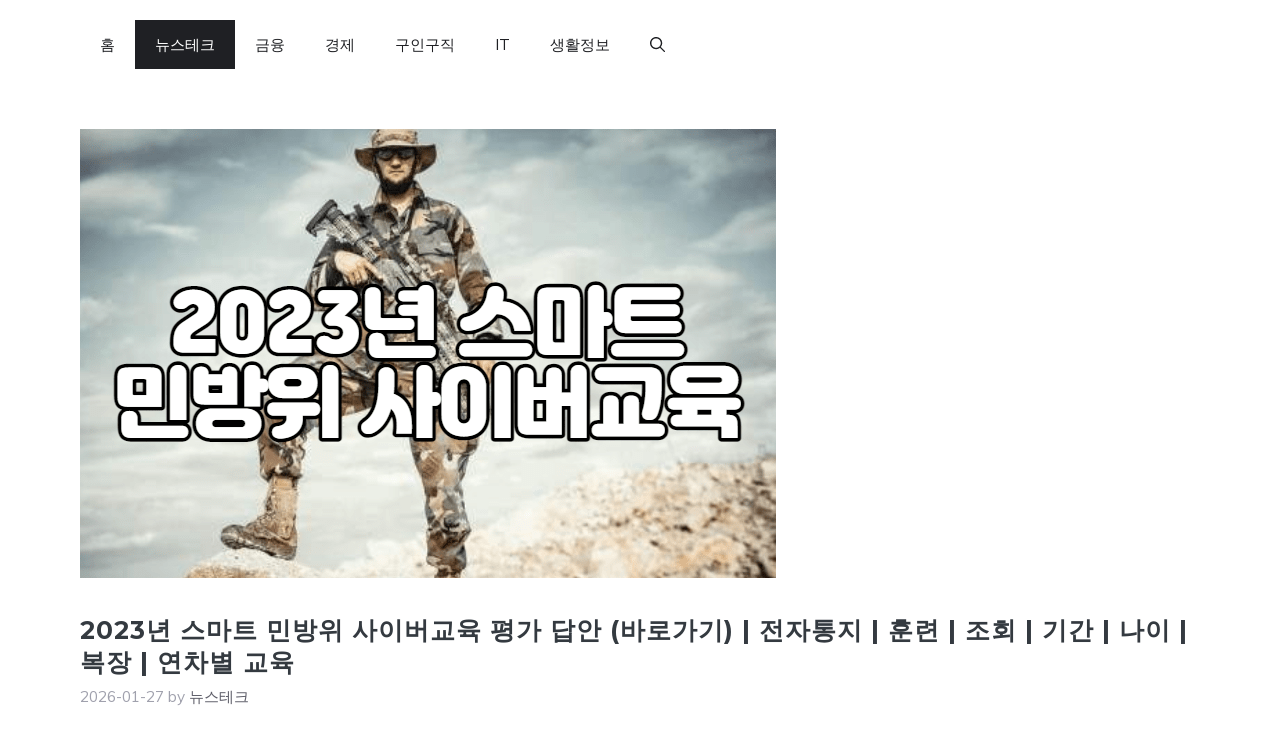

--- FILE ---
content_type: text/html; charset=UTF-8
request_url: https://sbsnewstech.co.kr/smart-civil-defense/
body_size: 58972
content:
<!DOCTYPE html>
<html lang="ko-KR">
<head>
	<meta charset="UTF-8">
	<meta name='robots' content='index, follow, max-image-preview:large, max-snippet:-1, max-video-preview:-1' />
<meta name="viewport" content="width=device-width, initial-scale=1">
	<!-- This site is optimized with the Yoast SEO plugin v26.5 - https://yoast.com/wordpress/plugins/seo/ -->
	<title>2023년 스마트 민방위 사이버교육 평가 답안 (바로가기) | 전자통지 | 훈련 | 조회 | 기간 | 나이 | 복장 | 연차별 교육 - 뉴스테크</title>
	<link rel="canonical" href="https://sbsnewstech.co.kr/smart-civil-defense/" />
	<meta property="og:locale" content="ko_KR" />
	<meta property="og:type" content="article" />
	<meta property="og:title" content="2023년 스마트 민방위 사이버교육 평가 답안 (바로가기) | 전자통지 | 훈련 | 조회 | 기간 | 나이 | 복장 | 연차별 교육 - 뉴스테크" />
	<meta property="og:description" content="정보 수정 및 삭제 요청은 ilikeeat149@gmail.com 로 연락주시기 바랍니다. 2023년 스마트 민방위 사이버교육 평가 답안 (바로가기) | 전자통지 | 훈련 | 조회 | 기간 | 나이 | 복장 | 연차별 교육 에 대해 알아보겠습니다. 2023년 스마트 민방위 사이버교육 평가 답안 (바로가기) 코로나19 유행으로 한시적으로 단축 운영했던 민방위 교육이 올해부터 정상 실시됩니다. 1~2년차 대원은 집합교육 4시간, ... Read more" />
	<meta property="og:url" content="https://sbsnewstech.co.kr/smart-civil-defense/" />
	<meta property="og:site_name" content="뉴스테크" />
	<meta property="article:published_time" content="2023-04-17T05:01:22+00:00" />
	<meta property="og:image" content="https://sbsnewstech.co.kr/wp-content/uploads/2023/04/image-99.png" />
	<meta property="og:image:width" content="696" />
	<meta property="og:image:height" content="449" />
	<meta property="og:image:type" content="image/png" />
	<meta name="author" content="뉴스테크" />
	<meta name="twitter:card" content="summary_large_image" />
	<meta name="twitter:label1" content="글쓴이" />
	<meta name="twitter:data1" content="뉴스테크" />
	<meta name="twitter:label2" content="예상 되는 판독 시간" />
	<meta name="twitter:data2" content="1분" />
	<script type="application/ld+json" class="yoast-schema-graph">{"@context":"https://schema.org","@graph":[{"@type":"WebPage","@id":"https://sbsnewstech.co.kr/smart-civil-defense/","url":"https://sbsnewstech.co.kr/smart-civil-defense/","name":"2023년 스마트 민방위 사이버교육 평가 답안 (바로가기) | 전자통지 | 훈련 | 조회 | 기간 | 나이 | 복장 | 연차별 교육 - 뉴스테크","isPartOf":{"@id":"https://sbsnewstech.co.kr/#website"},"primaryImageOfPage":{"@id":"https://sbsnewstech.co.kr/smart-civil-defense/#primaryimage"},"image":{"@id":"https://sbsnewstech.co.kr/smart-civil-defense/#primaryimage"},"thumbnailUrl":"https://sbsnewstech.co.kr/wp-content/uploads/2023/04/image-99.png","datePublished":"2023-04-17T05:01:22+00:00","author":{"@id":"https://sbsnewstech.co.kr/#/schema/person/3fe8c88cdb08f8beb95e26c6b73f59a2"},"breadcrumb":{"@id":"https://sbsnewstech.co.kr/smart-civil-defense/#breadcrumb"},"inLanguage":"ko-KR","potentialAction":[{"@type":"ReadAction","target":["https://sbsnewstech.co.kr/smart-civil-defense/"]}]},{"@type":"ImageObject","inLanguage":"ko-KR","@id":"https://sbsnewstech.co.kr/smart-civil-defense/#primaryimage","url":"https://sbsnewstech.co.kr/wp-content/uploads/2023/04/image-99.png","contentUrl":"https://sbsnewstech.co.kr/wp-content/uploads/2023/04/image-99.png","width":696,"height":449,"caption":"2023년 스마트 민방위 사이버교육"},{"@type":"BreadcrumbList","@id":"https://sbsnewstech.co.kr/smart-civil-defense/#breadcrumb","itemListElement":[{"@type":"ListItem","position":1,"name":"홈","item":"https://sbsnewstech.co.kr/"},{"@type":"ListItem","position":2,"name":"2023년 스마트 민방위 사이버교육 평가 답안 (바로가기) | 전자통지 | 훈련 | 조회 | 기간 | 나이 | 복장 | 연차별 교육"}]},{"@type":"WebSite","@id":"https://sbsnewstech.co.kr/#website","url":"https://sbsnewstech.co.kr/","name":"뉴스테크","description":"경제 금융 지식 종합 채널","potentialAction":[{"@type":"SearchAction","target":{"@type":"EntryPoint","urlTemplate":"https://sbsnewstech.co.kr/?s={search_term_string}"},"query-input":{"@type":"PropertyValueSpecification","valueRequired":true,"valueName":"search_term_string"}}],"inLanguage":"ko-KR"},{"@type":"Person","@id":"https://sbsnewstech.co.kr/#/schema/person/3fe8c88cdb08f8beb95e26c6b73f59a2","name":"뉴스테크","image":{"@type":"ImageObject","inLanguage":"ko-KR","@id":"https://sbsnewstech.co.kr/#/schema/person/image/","url":"https://secure.gravatar.com/avatar/55a915e3b69b05c10446996fe7f7d467cc803e63111bf8c40beca2085ef453c3?s=96&d=identicon&r=g","contentUrl":"https://secure.gravatar.com/avatar/55a915e3b69b05c10446996fe7f7d467cc803e63111bf8c40beca2085ef453c3?s=96&d=identicon&r=g","caption":"뉴스테크"},"sameAs":["https://sbsnewstech.co.kr/"]}]}</script>
	<!-- / Yoast SEO plugin. -->


<link href='https://fonts.gstatic.com' crossorigin rel='preconnect' />
<link href='https://fonts.googleapis.com' crossorigin rel='preconnect' />
<link rel="alternate" type="application/rss+xml" title="뉴스테크 &raquo; 피드" href="https://sbsnewstech.co.kr/feed/" />
<link rel="alternate" type="application/rss+xml" title="뉴스테크 &raquo; 댓글 피드" href="https://sbsnewstech.co.kr/comments/feed/" />
<link rel="alternate" type="application/rss+xml" title="뉴스테크 &raquo; 2023년 스마트 민방위 사이버교육 평가 답안 (바로가기) | 전자통지 | 훈련 | 조회 | 기간 | 나이 | 복장 | 연차별 교육 댓글 피드" href="https://sbsnewstech.co.kr/smart-civil-defense/feed/" />
<link rel="alternate" title="oEmbed (JSON)" type="application/json+oembed" href="https://sbsnewstech.co.kr/wp-json/oembed/1.0/embed?url=https%3A%2F%2Fsbsnewstech.co.kr%2Fsmart-civil-defense%2F" />
<link rel="alternate" title="oEmbed (XML)" type="text/xml+oembed" href="https://sbsnewstech.co.kr/wp-json/oembed/1.0/embed?url=https%3A%2F%2Fsbsnewstech.co.kr%2Fsmart-civil-defense%2F&#038;format=xml" />
<style id='wp-img-auto-sizes-contain-inline-css'>
img:is([sizes=auto i],[sizes^="auto," i]){contain-intrinsic-size:3000px 1500px}
/*# sourceURL=wp-img-auto-sizes-contain-inline-css */
</style>
<style id='wp-emoji-styles-inline-css'>

	img.wp-smiley, img.emoji {
		display: inline !important;
		border: none !important;
		box-shadow: none !important;
		height: 1em !important;
		width: 1em !important;
		margin: 0 0.07em !important;
		vertical-align: -0.1em !important;
		background: none !important;
		padding: 0 !important;
	}
/*# sourceURL=wp-emoji-styles-inline-css */
</style>
<style id='wp-block-library-inline-css'>
:root{--wp-block-synced-color:#7a00df;--wp-block-synced-color--rgb:122,0,223;--wp-bound-block-color:var(--wp-block-synced-color);--wp-editor-canvas-background:#ddd;--wp-admin-theme-color:#007cba;--wp-admin-theme-color--rgb:0,124,186;--wp-admin-theme-color-darker-10:#006ba1;--wp-admin-theme-color-darker-10--rgb:0,107,160.5;--wp-admin-theme-color-darker-20:#005a87;--wp-admin-theme-color-darker-20--rgb:0,90,135;--wp-admin-border-width-focus:2px}@media (min-resolution:192dpi){:root{--wp-admin-border-width-focus:1.5px}}.wp-element-button{cursor:pointer}:root .has-very-light-gray-background-color{background-color:#eee}:root .has-very-dark-gray-background-color{background-color:#313131}:root .has-very-light-gray-color{color:#eee}:root .has-very-dark-gray-color{color:#313131}:root .has-vivid-green-cyan-to-vivid-cyan-blue-gradient-background{background:linear-gradient(135deg,#00d084,#0693e3)}:root .has-purple-crush-gradient-background{background:linear-gradient(135deg,#34e2e4,#4721fb 50%,#ab1dfe)}:root .has-hazy-dawn-gradient-background{background:linear-gradient(135deg,#faaca8,#dad0ec)}:root .has-subdued-olive-gradient-background{background:linear-gradient(135deg,#fafae1,#67a671)}:root .has-atomic-cream-gradient-background{background:linear-gradient(135deg,#fdd79a,#004a59)}:root .has-nightshade-gradient-background{background:linear-gradient(135deg,#330968,#31cdcf)}:root .has-midnight-gradient-background{background:linear-gradient(135deg,#020381,#2874fc)}:root{--wp--preset--font-size--normal:16px;--wp--preset--font-size--huge:42px}.has-regular-font-size{font-size:1em}.has-larger-font-size{font-size:2.625em}.has-normal-font-size{font-size:var(--wp--preset--font-size--normal)}.has-huge-font-size{font-size:var(--wp--preset--font-size--huge)}.has-text-align-center{text-align:center}.has-text-align-left{text-align:left}.has-text-align-right{text-align:right}.has-fit-text{white-space:nowrap!important}#end-resizable-editor-section{display:none}.aligncenter{clear:both}.items-justified-left{justify-content:flex-start}.items-justified-center{justify-content:center}.items-justified-right{justify-content:flex-end}.items-justified-space-between{justify-content:space-between}.screen-reader-text{border:0;clip-path:inset(50%);height:1px;margin:-1px;overflow:hidden;padding:0;position:absolute;width:1px;word-wrap:normal!important}.screen-reader-text:focus{background-color:#ddd;clip-path:none;color:#444;display:block;font-size:1em;height:auto;left:5px;line-height:normal;padding:15px 23px 14px;text-decoration:none;top:5px;width:auto;z-index:100000}html :where(.has-border-color){border-style:solid}html :where([style*=border-top-color]){border-top-style:solid}html :where([style*=border-right-color]){border-right-style:solid}html :where([style*=border-bottom-color]){border-bottom-style:solid}html :where([style*=border-left-color]){border-left-style:solid}html :where([style*=border-width]){border-style:solid}html :where([style*=border-top-width]){border-top-style:solid}html :where([style*=border-right-width]){border-right-style:solid}html :where([style*=border-bottom-width]){border-bottom-style:solid}html :where([style*=border-left-width]){border-left-style:solid}html :where(img[class*=wp-image-]){height:auto;max-width:100%}:where(figure){margin:0 0 1em}html :where(.is-position-sticky){--wp-admin--admin-bar--position-offset:var(--wp-admin--admin-bar--height,0px)}@media screen and (max-width:600px){html :where(.is-position-sticky){--wp-admin--admin-bar--position-offset:0px}}

/*# sourceURL=wp-block-library-inline-css */
</style><style id='wp-block-button-inline-css'>
.wp-block-button__link{align-content:center;box-sizing:border-box;cursor:pointer;display:inline-block;height:100%;text-align:center;word-break:break-word}.wp-block-button__link.aligncenter{text-align:center}.wp-block-button__link.alignright{text-align:right}:where(.wp-block-button__link){border-radius:9999px;box-shadow:none;padding:calc(.667em + 2px) calc(1.333em + 2px);text-decoration:none}.wp-block-button[style*=text-decoration] .wp-block-button__link{text-decoration:inherit}.wp-block-buttons>.wp-block-button.has-custom-width{max-width:none}.wp-block-buttons>.wp-block-button.has-custom-width .wp-block-button__link{width:100%}.wp-block-buttons>.wp-block-button.has-custom-font-size .wp-block-button__link{font-size:inherit}.wp-block-buttons>.wp-block-button.wp-block-button__width-25{width:calc(25% - var(--wp--style--block-gap, .5em)*.75)}.wp-block-buttons>.wp-block-button.wp-block-button__width-50{width:calc(50% - var(--wp--style--block-gap, .5em)*.5)}.wp-block-buttons>.wp-block-button.wp-block-button__width-75{width:calc(75% - var(--wp--style--block-gap, .5em)*.25)}.wp-block-buttons>.wp-block-button.wp-block-button__width-100{flex-basis:100%;width:100%}.wp-block-buttons.is-vertical>.wp-block-button.wp-block-button__width-25{width:25%}.wp-block-buttons.is-vertical>.wp-block-button.wp-block-button__width-50{width:50%}.wp-block-buttons.is-vertical>.wp-block-button.wp-block-button__width-75{width:75%}.wp-block-button.is-style-squared,.wp-block-button__link.wp-block-button.is-style-squared{border-radius:0}.wp-block-button.no-border-radius,.wp-block-button__link.no-border-radius{border-radius:0!important}:root :where(.wp-block-button .wp-block-button__link.is-style-outline),:root :where(.wp-block-button.is-style-outline>.wp-block-button__link){border:2px solid;padding:.667em 1.333em}:root :where(.wp-block-button .wp-block-button__link.is-style-outline:not(.has-text-color)),:root :where(.wp-block-button.is-style-outline>.wp-block-button__link:not(.has-text-color)){color:currentColor}:root :where(.wp-block-button .wp-block-button__link.is-style-outline:not(.has-background)),:root :where(.wp-block-button.is-style-outline>.wp-block-button__link:not(.has-background)){background-color:initial;background-image:none}
/*# sourceURL=https://sbsnewstech.co.kr/wp-includes/blocks/button/style.min.css */
</style>
<style id='wp-block-image-inline-css'>
.wp-block-image>a,.wp-block-image>figure>a{display:inline-block}.wp-block-image img{box-sizing:border-box;height:auto;max-width:100%;vertical-align:bottom}@media not (prefers-reduced-motion){.wp-block-image img.hide{visibility:hidden}.wp-block-image img.show{animation:show-content-image .4s}}.wp-block-image[style*=border-radius] img,.wp-block-image[style*=border-radius]>a{border-radius:inherit}.wp-block-image.has-custom-border img{box-sizing:border-box}.wp-block-image.aligncenter{text-align:center}.wp-block-image.alignfull>a,.wp-block-image.alignwide>a{width:100%}.wp-block-image.alignfull img,.wp-block-image.alignwide img{height:auto;width:100%}.wp-block-image .aligncenter,.wp-block-image .alignleft,.wp-block-image .alignright,.wp-block-image.aligncenter,.wp-block-image.alignleft,.wp-block-image.alignright{display:table}.wp-block-image .aligncenter>figcaption,.wp-block-image .alignleft>figcaption,.wp-block-image .alignright>figcaption,.wp-block-image.aligncenter>figcaption,.wp-block-image.alignleft>figcaption,.wp-block-image.alignright>figcaption{caption-side:bottom;display:table-caption}.wp-block-image .alignleft{float:left;margin:.5em 1em .5em 0}.wp-block-image .alignright{float:right;margin:.5em 0 .5em 1em}.wp-block-image .aligncenter{margin-left:auto;margin-right:auto}.wp-block-image :where(figcaption){margin-bottom:1em;margin-top:.5em}.wp-block-image.is-style-circle-mask img{border-radius:9999px}@supports ((-webkit-mask-image:none) or (mask-image:none)) or (-webkit-mask-image:none){.wp-block-image.is-style-circle-mask img{border-radius:0;-webkit-mask-image:url('data:image/svg+xml;utf8,<svg viewBox="0 0 100 100" xmlns="http://www.w3.org/2000/svg"><circle cx="50" cy="50" r="50"/></svg>');mask-image:url('data:image/svg+xml;utf8,<svg viewBox="0 0 100 100" xmlns="http://www.w3.org/2000/svg"><circle cx="50" cy="50" r="50"/></svg>');mask-mode:alpha;-webkit-mask-position:center;mask-position:center;-webkit-mask-repeat:no-repeat;mask-repeat:no-repeat;-webkit-mask-size:contain;mask-size:contain}}:root :where(.wp-block-image.is-style-rounded img,.wp-block-image .is-style-rounded img){border-radius:9999px}.wp-block-image figure{margin:0}.wp-lightbox-container{display:flex;flex-direction:column;position:relative}.wp-lightbox-container img{cursor:zoom-in}.wp-lightbox-container img:hover+button{opacity:1}.wp-lightbox-container button{align-items:center;backdrop-filter:blur(16px) saturate(180%);background-color:#5a5a5a40;border:none;border-radius:4px;cursor:zoom-in;display:flex;height:20px;justify-content:center;opacity:0;padding:0;position:absolute;right:16px;text-align:center;top:16px;width:20px;z-index:100}@media not (prefers-reduced-motion){.wp-lightbox-container button{transition:opacity .2s ease}}.wp-lightbox-container button:focus-visible{outline:3px auto #5a5a5a40;outline:3px auto -webkit-focus-ring-color;outline-offset:3px}.wp-lightbox-container button:hover{cursor:pointer;opacity:1}.wp-lightbox-container button:focus{opacity:1}.wp-lightbox-container button:focus,.wp-lightbox-container button:hover,.wp-lightbox-container button:not(:hover):not(:active):not(.has-background){background-color:#5a5a5a40;border:none}.wp-lightbox-overlay{box-sizing:border-box;cursor:zoom-out;height:100vh;left:0;overflow:hidden;position:fixed;top:0;visibility:hidden;width:100%;z-index:100000}.wp-lightbox-overlay .close-button{align-items:center;cursor:pointer;display:flex;justify-content:center;min-height:40px;min-width:40px;padding:0;position:absolute;right:calc(env(safe-area-inset-right) + 16px);top:calc(env(safe-area-inset-top) + 16px);z-index:5000000}.wp-lightbox-overlay .close-button:focus,.wp-lightbox-overlay .close-button:hover,.wp-lightbox-overlay .close-button:not(:hover):not(:active):not(.has-background){background:none;border:none}.wp-lightbox-overlay .lightbox-image-container{height:var(--wp--lightbox-container-height);left:50%;overflow:hidden;position:absolute;top:50%;transform:translate(-50%,-50%);transform-origin:top left;width:var(--wp--lightbox-container-width);z-index:9999999999}.wp-lightbox-overlay .wp-block-image{align-items:center;box-sizing:border-box;display:flex;height:100%;justify-content:center;margin:0;position:relative;transform-origin:0 0;width:100%;z-index:3000000}.wp-lightbox-overlay .wp-block-image img{height:var(--wp--lightbox-image-height);min-height:var(--wp--lightbox-image-height);min-width:var(--wp--lightbox-image-width);width:var(--wp--lightbox-image-width)}.wp-lightbox-overlay .wp-block-image figcaption{display:none}.wp-lightbox-overlay button{background:none;border:none}.wp-lightbox-overlay .scrim{background-color:#fff;height:100%;opacity:.9;position:absolute;width:100%;z-index:2000000}.wp-lightbox-overlay.active{visibility:visible}@media not (prefers-reduced-motion){.wp-lightbox-overlay.active{animation:turn-on-visibility .25s both}.wp-lightbox-overlay.active img{animation:turn-on-visibility .35s both}.wp-lightbox-overlay.show-closing-animation:not(.active){animation:turn-off-visibility .35s both}.wp-lightbox-overlay.show-closing-animation:not(.active) img{animation:turn-off-visibility .25s both}.wp-lightbox-overlay.zoom.active{animation:none;opacity:1;visibility:visible}.wp-lightbox-overlay.zoom.active .lightbox-image-container{animation:lightbox-zoom-in .4s}.wp-lightbox-overlay.zoom.active .lightbox-image-container img{animation:none}.wp-lightbox-overlay.zoom.active .scrim{animation:turn-on-visibility .4s forwards}.wp-lightbox-overlay.zoom.show-closing-animation:not(.active){animation:none}.wp-lightbox-overlay.zoom.show-closing-animation:not(.active) .lightbox-image-container{animation:lightbox-zoom-out .4s}.wp-lightbox-overlay.zoom.show-closing-animation:not(.active) .lightbox-image-container img{animation:none}.wp-lightbox-overlay.zoom.show-closing-animation:not(.active) .scrim{animation:turn-off-visibility .4s forwards}}@keyframes show-content-image{0%{visibility:hidden}99%{visibility:hidden}to{visibility:visible}}@keyframes turn-on-visibility{0%{opacity:0}to{opacity:1}}@keyframes turn-off-visibility{0%{opacity:1;visibility:visible}99%{opacity:0;visibility:visible}to{opacity:0;visibility:hidden}}@keyframes lightbox-zoom-in{0%{transform:translate(calc((-100vw + var(--wp--lightbox-scrollbar-width))/2 + var(--wp--lightbox-initial-left-position)),calc(-50vh + var(--wp--lightbox-initial-top-position))) scale(var(--wp--lightbox-scale))}to{transform:translate(-50%,-50%) scale(1)}}@keyframes lightbox-zoom-out{0%{transform:translate(-50%,-50%) scale(1);visibility:visible}99%{visibility:visible}to{transform:translate(calc((-100vw + var(--wp--lightbox-scrollbar-width))/2 + var(--wp--lightbox-initial-left-position)),calc(-50vh + var(--wp--lightbox-initial-top-position))) scale(var(--wp--lightbox-scale));visibility:hidden}}
/*# sourceURL=https://sbsnewstech.co.kr/wp-includes/blocks/image/style.min.css */
</style>
<style id='wp-block-list-inline-css'>
ol,ul{box-sizing:border-box}:root :where(.wp-block-list.has-background){padding:1.25em 2.375em}
/*# sourceURL=https://sbsnewstech.co.kr/wp-includes/blocks/list/style.min.css */
</style>
<style id='wp-block-buttons-inline-css'>
.wp-block-buttons{box-sizing:border-box}.wp-block-buttons.is-vertical{flex-direction:column}.wp-block-buttons.is-vertical>.wp-block-button:last-child{margin-bottom:0}.wp-block-buttons>.wp-block-button{display:inline-block;margin:0}.wp-block-buttons.is-content-justification-left{justify-content:flex-start}.wp-block-buttons.is-content-justification-left.is-vertical{align-items:flex-start}.wp-block-buttons.is-content-justification-center{justify-content:center}.wp-block-buttons.is-content-justification-center.is-vertical{align-items:center}.wp-block-buttons.is-content-justification-right{justify-content:flex-end}.wp-block-buttons.is-content-justification-right.is-vertical{align-items:flex-end}.wp-block-buttons.is-content-justification-space-between{justify-content:space-between}.wp-block-buttons.aligncenter{text-align:center}.wp-block-buttons:not(.is-content-justification-space-between,.is-content-justification-right,.is-content-justification-left,.is-content-justification-center) .wp-block-button.aligncenter{margin-left:auto;margin-right:auto;width:100%}.wp-block-buttons[style*=text-decoration] .wp-block-button,.wp-block-buttons[style*=text-decoration] .wp-block-button__link{text-decoration:inherit}.wp-block-buttons.has-custom-font-size .wp-block-button__link{font-size:inherit}.wp-block-buttons .wp-block-button__link{width:100%}.wp-block-button.aligncenter{text-align:center}
/*# sourceURL=https://sbsnewstech.co.kr/wp-includes/blocks/buttons/style.min.css */
</style>
<style id='wp-block-separator-inline-css'>
@charset "UTF-8";.wp-block-separator{border:none;border-top:2px solid}:root :where(.wp-block-separator.is-style-dots){height:auto;line-height:1;text-align:center}:root :where(.wp-block-separator.is-style-dots):before{color:currentColor;content:"···";font-family:serif;font-size:1.5em;letter-spacing:2em;padding-left:2em}.wp-block-separator.is-style-dots{background:none!important;border:none!important}
/*# sourceURL=https://sbsnewstech.co.kr/wp-includes/blocks/separator/style.min.css */
</style>
<style id='global-styles-inline-css'>
:root{--wp--preset--aspect-ratio--square: 1;--wp--preset--aspect-ratio--4-3: 4/3;--wp--preset--aspect-ratio--3-4: 3/4;--wp--preset--aspect-ratio--3-2: 3/2;--wp--preset--aspect-ratio--2-3: 2/3;--wp--preset--aspect-ratio--16-9: 16/9;--wp--preset--aspect-ratio--9-16: 9/16;--wp--preset--color--black: #000000;--wp--preset--color--cyan-bluish-gray: #abb8c3;--wp--preset--color--white: #ffffff;--wp--preset--color--pale-pink: #f78da7;--wp--preset--color--vivid-red: #cf2e2e;--wp--preset--color--luminous-vivid-orange: #ff6900;--wp--preset--color--luminous-vivid-amber: #fcb900;--wp--preset--color--light-green-cyan: #7bdcb5;--wp--preset--color--vivid-green-cyan: #00d084;--wp--preset--color--pale-cyan-blue: #8ed1fc;--wp--preset--color--vivid-cyan-blue: #0693e3;--wp--preset--color--vivid-purple: #9b51e0;--wp--preset--color--contrast: var(--contrast);--wp--preset--color--contrast-2: var(--contrast-2);--wp--preset--color--contrast-3: var(--contrast-3);--wp--preset--color--contrast-4: var(--contrast-4);--wp--preset--color--contrast-5: var(--contrast-5);--wp--preset--color--base: var(--base);--wp--preset--color--base-2: var(--base-2);--wp--preset--color--community: var(--community);--wp--preset--color--education: var(--education);--wp--preset--color--entertainment: var(--entertainment);--wp--preset--color--lifestyle: var(--lifestyle);--wp--preset--color--technology: var(--technology);--wp--preset--color--travel: var(--travel);--wp--preset--color--business: var(--business);--wp--preset--gradient--vivid-cyan-blue-to-vivid-purple: linear-gradient(135deg,rgb(6,147,227) 0%,rgb(155,81,224) 100%);--wp--preset--gradient--light-green-cyan-to-vivid-green-cyan: linear-gradient(135deg,rgb(122,220,180) 0%,rgb(0,208,130) 100%);--wp--preset--gradient--luminous-vivid-amber-to-luminous-vivid-orange: linear-gradient(135deg,rgb(252,185,0) 0%,rgb(255,105,0) 100%);--wp--preset--gradient--luminous-vivid-orange-to-vivid-red: linear-gradient(135deg,rgb(255,105,0) 0%,rgb(207,46,46) 100%);--wp--preset--gradient--very-light-gray-to-cyan-bluish-gray: linear-gradient(135deg,rgb(238,238,238) 0%,rgb(169,184,195) 100%);--wp--preset--gradient--cool-to-warm-spectrum: linear-gradient(135deg,rgb(74,234,220) 0%,rgb(151,120,209) 20%,rgb(207,42,186) 40%,rgb(238,44,130) 60%,rgb(251,105,98) 80%,rgb(254,248,76) 100%);--wp--preset--gradient--blush-light-purple: linear-gradient(135deg,rgb(255,206,236) 0%,rgb(152,150,240) 100%);--wp--preset--gradient--blush-bordeaux: linear-gradient(135deg,rgb(254,205,165) 0%,rgb(254,45,45) 50%,rgb(107,0,62) 100%);--wp--preset--gradient--luminous-dusk: linear-gradient(135deg,rgb(255,203,112) 0%,rgb(199,81,192) 50%,rgb(65,88,208) 100%);--wp--preset--gradient--pale-ocean: linear-gradient(135deg,rgb(255,245,203) 0%,rgb(182,227,212) 50%,rgb(51,167,181) 100%);--wp--preset--gradient--electric-grass: linear-gradient(135deg,rgb(202,248,128) 0%,rgb(113,206,126) 100%);--wp--preset--gradient--midnight: linear-gradient(135deg,rgb(2,3,129) 0%,rgb(40,116,252) 100%);--wp--preset--font-size--small: 13px;--wp--preset--font-size--medium: 20px;--wp--preset--font-size--large: 36px;--wp--preset--font-size--x-large: 42px;--wp--preset--spacing--20: 0.44rem;--wp--preset--spacing--30: 0.67rem;--wp--preset--spacing--40: 1rem;--wp--preset--spacing--50: 1.5rem;--wp--preset--spacing--60: 2.25rem;--wp--preset--spacing--70: 3.38rem;--wp--preset--spacing--80: 5.06rem;--wp--preset--shadow--natural: 6px 6px 9px rgba(0, 0, 0, 0.2);--wp--preset--shadow--deep: 12px 12px 50px rgba(0, 0, 0, 0.4);--wp--preset--shadow--sharp: 6px 6px 0px rgba(0, 0, 0, 0.2);--wp--preset--shadow--outlined: 6px 6px 0px -3px rgb(255, 255, 255), 6px 6px rgb(0, 0, 0);--wp--preset--shadow--crisp: 6px 6px 0px rgb(0, 0, 0);}:where(.is-layout-flex){gap: 0.5em;}:where(.is-layout-grid){gap: 0.5em;}body .is-layout-flex{display: flex;}.is-layout-flex{flex-wrap: wrap;align-items: center;}.is-layout-flex > :is(*, div){margin: 0;}body .is-layout-grid{display: grid;}.is-layout-grid > :is(*, div){margin: 0;}:where(.wp-block-columns.is-layout-flex){gap: 2em;}:where(.wp-block-columns.is-layout-grid){gap: 2em;}:where(.wp-block-post-template.is-layout-flex){gap: 1.25em;}:where(.wp-block-post-template.is-layout-grid){gap: 1.25em;}.has-black-color{color: var(--wp--preset--color--black) !important;}.has-cyan-bluish-gray-color{color: var(--wp--preset--color--cyan-bluish-gray) !important;}.has-white-color{color: var(--wp--preset--color--white) !important;}.has-pale-pink-color{color: var(--wp--preset--color--pale-pink) !important;}.has-vivid-red-color{color: var(--wp--preset--color--vivid-red) !important;}.has-luminous-vivid-orange-color{color: var(--wp--preset--color--luminous-vivid-orange) !important;}.has-luminous-vivid-amber-color{color: var(--wp--preset--color--luminous-vivid-amber) !important;}.has-light-green-cyan-color{color: var(--wp--preset--color--light-green-cyan) !important;}.has-vivid-green-cyan-color{color: var(--wp--preset--color--vivid-green-cyan) !important;}.has-pale-cyan-blue-color{color: var(--wp--preset--color--pale-cyan-blue) !important;}.has-vivid-cyan-blue-color{color: var(--wp--preset--color--vivid-cyan-blue) !important;}.has-vivid-purple-color{color: var(--wp--preset--color--vivid-purple) !important;}.has-black-background-color{background-color: var(--wp--preset--color--black) !important;}.has-cyan-bluish-gray-background-color{background-color: var(--wp--preset--color--cyan-bluish-gray) !important;}.has-white-background-color{background-color: var(--wp--preset--color--white) !important;}.has-pale-pink-background-color{background-color: var(--wp--preset--color--pale-pink) !important;}.has-vivid-red-background-color{background-color: var(--wp--preset--color--vivid-red) !important;}.has-luminous-vivid-orange-background-color{background-color: var(--wp--preset--color--luminous-vivid-orange) !important;}.has-luminous-vivid-amber-background-color{background-color: var(--wp--preset--color--luminous-vivid-amber) !important;}.has-light-green-cyan-background-color{background-color: var(--wp--preset--color--light-green-cyan) !important;}.has-vivid-green-cyan-background-color{background-color: var(--wp--preset--color--vivid-green-cyan) !important;}.has-pale-cyan-blue-background-color{background-color: var(--wp--preset--color--pale-cyan-blue) !important;}.has-vivid-cyan-blue-background-color{background-color: var(--wp--preset--color--vivid-cyan-blue) !important;}.has-vivid-purple-background-color{background-color: var(--wp--preset--color--vivid-purple) !important;}.has-black-border-color{border-color: var(--wp--preset--color--black) !important;}.has-cyan-bluish-gray-border-color{border-color: var(--wp--preset--color--cyan-bluish-gray) !important;}.has-white-border-color{border-color: var(--wp--preset--color--white) !important;}.has-pale-pink-border-color{border-color: var(--wp--preset--color--pale-pink) !important;}.has-vivid-red-border-color{border-color: var(--wp--preset--color--vivid-red) !important;}.has-luminous-vivid-orange-border-color{border-color: var(--wp--preset--color--luminous-vivid-orange) !important;}.has-luminous-vivid-amber-border-color{border-color: var(--wp--preset--color--luminous-vivid-amber) !important;}.has-light-green-cyan-border-color{border-color: var(--wp--preset--color--light-green-cyan) !important;}.has-vivid-green-cyan-border-color{border-color: var(--wp--preset--color--vivid-green-cyan) !important;}.has-pale-cyan-blue-border-color{border-color: var(--wp--preset--color--pale-cyan-blue) !important;}.has-vivid-cyan-blue-border-color{border-color: var(--wp--preset--color--vivid-cyan-blue) !important;}.has-vivid-purple-border-color{border-color: var(--wp--preset--color--vivid-purple) !important;}.has-vivid-cyan-blue-to-vivid-purple-gradient-background{background: var(--wp--preset--gradient--vivid-cyan-blue-to-vivid-purple) !important;}.has-light-green-cyan-to-vivid-green-cyan-gradient-background{background: var(--wp--preset--gradient--light-green-cyan-to-vivid-green-cyan) !important;}.has-luminous-vivid-amber-to-luminous-vivid-orange-gradient-background{background: var(--wp--preset--gradient--luminous-vivid-amber-to-luminous-vivid-orange) !important;}.has-luminous-vivid-orange-to-vivid-red-gradient-background{background: var(--wp--preset--gradient--luminous-vivid-orange-to-vivid-red) !important;}.has-very-light-gray-to-cyan-bluish-gray-gradient-background{background: var(--wp--preset--gradient--very-light-gray-to-cyan-bluish-gray) !important;}.has-cool-to-warm-spectrum-gradient-background{background: var(--wp--preset--gradient--cool-to-warm-spectrum) !important;}.has-blush-light-purple-gradient-background{background: var(--wp--preset--gradient--blush-light-purple) !important;}.has-blush-bordeaux-gradient-background{background: var(--wp--preset--gradient--blush-bordeaux) !important;}.has-luminous-dusk-gradient-background{background: var(--wp--preset--gradient--luminous-dusk) !important;}.has-pale-ocean-gradient-background{background: var(--wp--preset--gradient--pale-ocean) !important;}.has-electric-grass-gradient-background{background: var(--wp--preset--gradient--electric-grass) !important;}.has-midnight-gradient-background{background: var(--wp--preset--gradient--midnight) !important;}.has-small-font-size{font-size: var(--wp--preset--font-size--small) !important;}.has-medium-font-size{font-size: var(--wp--preset--font-size--medium) !important;}.has-large-font-size{font-size: var(--wp--preset--font-size--large) !important;}.has-x-large-font-size{font-size: var(--wp--preset--font-size--x-large) !important;}
/*# sourceURL=global-styles-inline-css */
</style>
<style id='core-block-supports-inline-css'>
.wp-container-core-buttons-is-layout-16018d1d{justify-content:center;}
/*# sourceURL=core-block-supports-inline-css */
</style>

<style id='classic-theme-styles-inline-css'>
/*! This file is auto-generated */
.wp-block-button__link{color:#fff;background-color:#32373c;border-radius:9999px;box-shadow:none;text-decoration:none;padding:calc(.667em + 2px) calc(1.333em + 2px);font-size:1.125em}.wp-block-file__button{background:#32373c;color:#fff;text-decoration:none}
/*# sourceURL=/wp-includes/css/classic-themes.min.css */
</style>
<link rel='stylesheet' id='toc-screen-css' href='https://sbsnewstech.co.kr/wp-content/plugins/table-of-contents-plus/screen.min.css?ver=2411.1' media='all' />
<link rel='stylesheet' id='generate-widget-areas-css' href='https://sbsnewstech.co.kr/wp-content/themes/generatepress/assets/css/components/widget-areas.min.css?ver=3.5.1' media='all' />
<link rel='stylesheet' id='generate-style-css' href='https://sbsnewstech.co.kr/wp-content/themes/generatepress/assets/css/main.min.css?ver=3.5.1' media='all' />
<style id='generate-style-inline-css'>
body{background-color:var(--base-2);color:#ffffff;}a{color:var(--contrast-2);}a:hover, a:focus, a:active{color:var(--contrast);}.wp-block-group__inner-container{max-width:1200px;margin-left:auto;margin-right:auto;}.site-header .header-image{width:40px;}.generate-back-to-top{font-size:20px;border-radius:3px;position:fixed;bottom:30px;right:30px;line-height:40px;width:40px;text-align:center;z-index:10;transition:opacity 300ms ease-in-out;opacity:0.1;transform:translateY(1000px);}.generate-back-to-top__show{opacity:1;transform:translateY(0);}.navigation-search{position:absolute;left:-99999px;pointer-events:none;visibility:hidden;z-index:20;width:100%;top:0;transition:opacity 100ms ease-in-out;opacity:0;}.navigation-search.nav-search-active{left:0;right:0;pointer-events:auto;visibility:visible;opacity:1;}.navigation-search input[type="search"]{outline:0;border:0;vertical-align:bottom;line-height:1;opacity:0.9;width:100%;z-index:20;border-radius:0;-webkit-appearance:none;height:60px;}.navigation-search input::-ms-clear{display:none;width:0;height:0;}.navigation-search input::-ms-reveal{display:none;width:0;height:0;}.navigation-search input::-webkit-search-decoration, .navigation-search input::-webkit-search-cancel-button, .navigation-search input::-webkit-search-results-button, .navigation-search input::-webkit-search-results-decoration{display:none;}.gen-sidebar-nav .navigation-search{top:auto;bottom:0;}:root{--contrast:#1f2024;--contrast-2:#343a40;--contrast-3:#5e5e69;--contrast-4:#a0a1ad;--contrast-5:#b5b7bf;--base:#f2f2f2;--base-2:#ffffff;--community:#56b85a;--education:#ee5565;--entertainment:#8974f1;--lifestyle:#e29c04;--technology:#396eb3;--travel:#6cd2cc;--business:#4C3957;}:root .has-contrast-color{color:var(--contrast);}:root .has-contrast-background-color{background-color:var(--contrast);}:root .has-contrast-2-color{color:var(--contrast-2);}:root .has-contrast-2-background-color{background-color:var(--contrast-2);}:root .has-contrast-3-color{color:var(--contrast-3);}:root .has-contrast-3-background-color{background-color:var(--contrast-3);}:root .has-contrast-4-color{color:var(--contrast-4);}:root .has-contrast-4-background-color{background-color:var(--contrast-4);}:root .has-contrast-5-color{color:var(--contrast-5);}:root .has-contrast-5-background-color{background-color:var(--contrast-5);}:root .has-base-color{color:var(--base);}:root .has-base-background-color{background-color:var(--base);}:root .has-base-2-color{color:var(--base-2);}:root .has-base-2-background-color{background-color:var(--base-2);}:root .has-community-color{color:var(--community);}:root .has-community-background-color{background-color:var(--community);}:root .has-education-color{color:var(--education);}:root .has-education-background-color{background-color:var(--education);}:root .has-entertainment-color{color:var(--entertainment);}:root .has-entertainment-background-color{background-color:var(--entertainment);}:root .has-lifestyle-color{color:var(--lifestyle);}:root .has-lifestyle-background-color{background-color:var(--lifestyle);}:root .has-technology-color{color:var(--technology);}:root .has-technology-background-color{background-color:var(--technology);}:root .has-travel-color{color:var(--travel);}:root .has-travel-background-color{background-color:var(--travel);}:root .has-business-color{color:var(--business);}:root .has-business-background-color{background-color:var(--business);}body, button, input, select, textarea{font-family:Muli, sans-serif;font-size:18px;}body{line-height:1.7em;}.main-title{font-weight:800;text-transform:uppercase;font-size:28px;}@media (max-width:768px){.main-title{font-size:23px;}}.site-description{font-family:Montserrat, sans-serif;font-weight:600;text-transform:uppercase;font-size:15px;letter-spacing:0.08em;}@media (max-width:768px){.site-description{font-size:14px;}}.main-navigation a, .main-navigation .menu-toggle, .main-navigation .menu-bar-items{font-family:Muli, sans-serif;font-size:15px;}.widget-title{font-family:Montserrat, sans-serif;font-weight:bold;text-transform:uppercase;font-size:20px;}h1.entry-title{font-weight:bold;font-size:25px;line-height:1.3;}@media (max-width:768px){h1.entry-title{font-size:25px;line-height:1.3;}}.site-info{font-size:13px;}h1{font-family:Montserrat, sans-serif;font-weight:bold;font-size:30px;letter-spacing:1px;line-height:1.2em;}@media (max-width:768px){h1{font-size:30px;letter-spacing:1px;line-height:1.2em;}}h2{font-family:Montserrat, sans-serif;font-weight:bold;font-size:27px;letter-spacing:1px;line-height:1.2em;}@media (max-width:768px){h2{font-size:27px;letter-spacing:1px;line-height:1.2em;}}h3{font-family:Montserrat, sans-serif;font-weight:bold;font-size:27px;letter-spacing:1px;line-height:1.3;}@media (max-width: 1024px){h3{letter-spacing:1px;}}h4{font-family:Montserrat, sans-serif;font-weight:700;font-size:18px;line-height:1.3em;}h5{font-family:Montserrat, sans-serif;font-weight:500;font-size:18px;line-height:1.3em;}h6{font-family:Montserrat, sans-serif;font-weight:500;font-size:16px;line-height:1.3em;}.top-bar{background-color:#ffffff;color:#000000;}.top-bar a{color:#ffffff;}.top-bar a:hover{color:#ffffff;}.site-header{background-color:rgba(255,255,255,0.99);color:#ffffff;}.main-title a,.main-title a:hover{color:#ffffff;}.site-description{color:var(--base);}.main-navigation,.main-navigation ul ul{background-color:var(--base-2);}.main-navigation .main-nav ul li a, .main-navigation .menu-toggle, .main-navigation .menu-bar-items{color:var(--contrast);}.main-navigation .main-nav ul li:not([class*="current-menu-"]):hover > a, .main-navigation .main-nav ul li:not([class*="current-menu-"]):focus > a, .main-navigation .main-nav ul li.sfHover:not([class*="current-menu-"]) > a, .main-navigation .menu-bar-item:hover > a, .main-navigation .menu-bar-item.sfHover > a{color:var(--base);background-color:var(--base-2);}button.menu-toggle:hover,button.menu-toggle:focus{color:var(--contrast);}.main-navigation .main-nav ul li[class*="current-menu-"] > a{color:var(--base-2);background-color:var(--contrast);}.navigation-search input[type="search"],.navigation-search input[type="search"]:active, .navigation-search input[type="search"]:focus, .main-navigation .main-nav ul li.search-item.active > a, .main-navigation .menu-bar-items .search-item.active > a{color:var(--base);background-color:var(--contrast-3);opacity:1;}.main-navigation .main-nav ul ul li a{color:var(--contrast-4);}.main-navigation .main-nav ul ul li:not([class*="current-menu-"]):hover > a,.main-navigation .main-nav ul ul li:not([class*="current-menu-"]):focus > a, .main-navigation .main-nav ul ul li.sfHover:not([class*="current-menu-"]) > a{color:var(--contrast-5);}.main-navigation .main-nav ul ul li[class*="current-menu-"] > a{color:var(--base);}.separate-containers .inside-article, .separate-containers .comments-area, .separate-containers .page-header, .one-container .container, .separate-containers .paging-navigation, .inside-page-header{color:#000000;background-color:var(--base-2);}.inside-article a,.paging-navigation a,.comments-area a,.page-header a{color:#0a0aff;}.inside-article a:hover,.paging-navigation a:hover,.comments-area a:hover,.page-header a:hover{color:#ff1818;}.entry-title a{color:var(--contrast-3);}.entry-title a:hover{color:var(--contrast-4);}.entry-meta{color:var(--contrast-4);}.entry-meta a{color:var(--contrast-3);}.entry-meta a:hover{color:var(--contrast-3);}h1{color:var(--contrast-2);}h2{color:var(--technology);}h3{color:var(--technology);}h4{color:var(--technology);}h5{color:var(--contrast-3);}.sidebar .widget{background-color:var(--base);}.footer-widgets{color:var(--contrast-4);background-color:var(--contrast);}.footer-widgets a{color:var(--contrast-5);}.footer-widgets a:hover{color:#ffffff;}.footer-widgets .widget-title{color:var(--contrast-3);}.site-info{color:var(--contrast-4);background-color:var(--contrast);}.site-info a{color:var(--contrast-5);}.site-info a:hover{color:var(--base-2);}.footer-bar .widget_nav_menu .current-menu-item a{color:var(--base-2);}input[type="text"],input[type="email"],input[type="url"],input[type="password"],input[type="search"],input[type="tel"],input[type="number"],textarea,select{color:var(--contrast-2);background-color:var(--base);border-color:var(--contrast-5);}input[type="text"]:focus,input[type="email"]:focus,input[type="url"]:focus,input[type="password"]:focus,input[type="search"]:focus,input[type="tel"]:focus,input[type="number"]:focus,textarea:focus,select:focus{color:var(--contrast-3);background-color:var(--base-2);border-color:var(--contrast-5);}button,html input[type="button"],input[type="reset"],input[type="submit"],a.button,a.wp-block-button__link:not(.has-background){color:var(--base-2);background-color:#fe0000;}button:hover,html input[type="button"]:hover,input[type="reset"]:hover,input[type="submit"]:hover,a.button:hover,button:focus,html input[type="button"]:focus,input[type="reset"]:focus,input[type="submit"]:focus,a.button:focus,a.wp-block-button__link:not(.has-background):active,a.wp-block-button__link:not(.has-background):focus,a.wp-block-button__link:not(.has-background):hover{color:var(--base-2);background-color:#1d1d6d;}a.generate-back-to-top{background-color:var(--contrast-2);color:var(--base-2);}a.generate-back-to-top:hover,a.generate-back-to-top:focus{background-color:var(--contrast-3);color:var(--base-2);}:root{--gp-search-modal-bg-color:var(--base-3);--gp-search-modal-text-color:var(--contrast);--gp-search-modal-overlay-bg-color:rgba(0,0,0,0.2);}@media (max-width:768px){.main-navigation .menu-bar-item:hover > a, .main-navigation .menu-bar-item.sfHover > a{background:none;color:var(--contrast);}}.nav-below-header .main-navigation .inside-navigation.grid-container, .nav-above-header .main-navigation .inside-navigation.grid-container{padding:0px 20px 0px 20px;}.site-main .wp-block-group__inner-container{padding:40px;}.separate-containers .paging-navigation{padding-top:20px;padding-bottom:20px;}.entry-content .alignwide, body:not(.no-sidebar) .entry-content .alignfull{margin-left:-40px;width:calc(100% + 80px);max-width:calc(100% + 80px);}.main-navigation .main-nav ul li a,.menu-toggle,.main-navigation .menu-bar-item > a{line-height:49px;}.navigation-search input[type="search"]{height:49px;}.rtl .menu-item-has-children .dropdown-menu-toggle{padding-left:20px;}.rtl .main-navigation .main-nav ul li.menu-item-has-children > a{padding-right:20px;}.widget-area .widget{padding:20px;}.inside-site-info{padding:30px 40px 30px 40px;}@media (max-width:768px){.separate-containers .inside-article, .separate-containers .comments-area, .separate-containers .page-header, .separate-containers .paging-navigation, .one-container .site-content, .inside-page-header{padding:40px 30px 40px 30px;}.site-main .wp-block-group__inner-container{padding:40px 30px 40px 30px;}.inside-top-bar{padding-right:30px;padding-left:30px;}.inside-header{padding-top:40px;padding-right:30px;padding-bottom:40px;padding-left:30px;}.widget-area .widget{padding-top:30px;padding-right:30px;padding-bottom:30px;padding-left:30px;}.footer-widgets-container{padding-top:30px;padding-right:30px;padding-bottom:30px;padding-left:30px;}.inside-site-info{padding-right:30px;padding-left:30px;}.entry-content .alignwide, body:not(.no-sidebar) .entry-content .alignfull{margin-left:-30px;width:calc(100% + 60px);max-width:calc(100% + 60px);}.one-container .site-main .paging-navigation{margin-bottom:20px;}}/* End cached CSS */.is-right-sidebar{width:30%;}.is-left-sidebar{width:30%;}.site-content .content-area{width:100%;}@media (max-width:768px){.main-navigation .menu-toggle,.sidebar-nav-mobile:not(#sticky-placeholder){display:block;}.main-navigation ul,.gen-sidebar-nav,.main-navigation:not(.slideout-navigation):not(.toggled) .main-nav > ul,.has-inline-mobile-toggle #site-navigation .inside-navigation > *:not(.navigation-search):not(.main-nav){display:none;}.nav-align-right .inside-navigation,.nav-align-center .inside-navigation{justify-content:space-between;}.has-inline-mobile-toggle .mobile-menu-control-wrapper{display:flex;flex-wrap:wrap;}.has-inline-mobile-toggle .inside-header{flex-direction:row;text-align:left;flex-wrap:wrap;}.has-inline-mobile-toggle .header-widget,.has-inline-mobile-toggle #site-navigation{flex-basis:100%;}.nav-float-left .has-inline-mobile-toggle #site-navigation{order:10;}}
/*# sourceURL=generate-style-inline-css */
</style>
<link rel='stylesheet' id='generate-google-fonts-css' href='https://fonts.googleapis.com/css?family=Muli%3A200%2C200italic%2C300%2C300italic%2Cregular%2Citalic%2C600%2C600italic%2C700%2C700italic%2C800%2C800italic%2C900%2C900italic%7CMontserrat%3A100%2C100italic%2C200%2C200italic%2C300%2C300italic%2Cregular%2Citalic%2C500%2C500italic%2C600%2C600italic%2C700%2C700italic%2C800%2C800italic%2C900%2C900italic&#038;display=auto&#038;ver=3.5.1' media='all' />
<style id='generateblocks-inline-css'>
:root{--gb-container-width:1200px;}.gb-container .wp-block-image img{vertical-align:middle;}.gb-grid-wrapper .wp-block-image{margin-bottom:0;}.gb-highlight{background:none;}.gb-shape{line-height:0;}
/*# sourceURL=generateblocks-inline-css */
</style>
<link rel='stylesheet' id='wp-block-paragraph-css' href='https://sbsnewstech.co.kr/wp-includes/blocks/paragraph/style.min.css?ver=6.9' media='all' />
<link rel='stylesheet' id='wp-block-heading-css' href='https://sbsnewstech.co.kr/wp-includes/blocks/heading/style.min.css?ver=6.9' media='all' />
<link rel='stylesheet' id='yarppRelatedCss-css' href='https://sbsnewstech.co.kr/wp-content/plugins/yet-another-related-posts-plugin/style/related.css?ver=5.30.11' media='all' />
<script src="https://sbsnewstech.co.kr/wp-includes/js/jquery/jquery.min.js?ver=3.7.1" id="jquery-core-js"></script>
<script src="https://sbsnewstech.co.kr/wp-includes/js/jquery/jquery-migrate.min.js?ver=3.4.1" id="jquery-migrate-js"></script>
<link rel="https://api.w.org/" href="https://sbsnewstech.co.kr/wp-json/" /><link rel="alternate" title="JSON" type="application/json" href="https://sbsnewstech.co.kr/wp-json/wp/v2/posts/485" /><link rel="EditURI" type="application/rsd+xml" title="RSD" href="https://sbsnewstech.co.kr/xmlrpc.php?rsd" />
<meta name="generator" content="WordPress 6.9" />
<link rel='shortlink' href='https://sbsnewstech.co.kr/?p=485' />
<meta name="naver-site-verification" content="814b42431fd4e9dd8640b2700257dcf4da10e486" />
<script async src="https://pagead2.googlesyndication.com/pagead/js/adsbygoogle.js?client=ca-pub-2021322582997613"
     crossorigin="anonymous"></script>
<meta name="google-site-verification" content="lKbdX3s02hdxrteIzb2LOUcYTZZqYMAVJFBMXtKJ3Qk" />
<link rel="pingback" href="https://sbsnewstech.co.kr/xmlrpc.php">
<link rel="icon" href="https://sbsnewstech.co.kr/wp-content/uploads/2023/03/cropped-제목을-입력해주세요_-001-2023-03-01T083536.035.png" sizes="32x32" />
<link rel="icon" href="https://sbsnewstech.co.kr/wp-content/uploads/2023/03/cropped-제목을-입력해주세요_-001-2023-03-01T083536.035.png" sizes="192x192" />
<link rel="apple-touch-icon" href="https://sbsnewstech.co.kr/wp-content/uploads/2023/03/cropped-제목을-입력해주세요_-001-2023-03-01T083536.035.png" />
<meta name="msapplication-TileImage" content="https://sbsnewstech.co.kr/wp-content/uploads/2023/03/cropped-제목을-입력해주세요_-001-2023-03-01T083536.035.png" />
		<style id="wp-custom-css">
			

/* 이미지 스타일 */
.section1 img, .section2 img, .section3 img, .section4 img, .section5 img, .section6 img {
  display: block;
  max-width: 100%;
  height: auto;
  margin-bottom: 20px;
  border-radius: 5px;
}

.full-width-button {
  display: block;
  width: 100%;
	color: #ffffff !important;
  text-align: center;
  font-weight: bold;
  padding: 14px 0;
  margin: 16px 0; /* 이전보다 더 큰 세로 간격 */
  background-color: #007BFF;
  color: white;
  border: none;
  border-radius: 6px;
  text-decoration: none;
  font-size: 24px;
  cursor: pointer;
}

/* 댓글 전체 영역 숨기기 */
.comments-area,
#respond,
.comment-respond,
.comments-title,
.comment-list,
#commentform {
    display: none !important;
}

.site-info {
    display: none !important;
}


/* 이미지 스타일 */
.section1 img, .section2 img, .section3 img, .section4 img, .section5 img, .section6 img {
  display: block;
  max-width: 100%;
  height: auto;
  margin-bottom: 20px;
  border-radius: 5px;
}


/* 강조 스타일 */
.section1 b, .section2 b, .section3 b, .section4 b, .section5 b, .section6 b {
  font-weight: bold;
  color: #006dd7;
}

.section1 i, .section2 i, .section3 i, .section4 i, .section5 i, .section6 i {
  font-style: italic;
  color: #006dd7;
}

.section1 u, .section2 u, .section3 u, .section4 u, .section5 u, .section6 u {
  text-decoration: underline;
  color: #006dd7;
}



/* 목록 스타일 */
.section1 ul, .section2 ul, .section3 ul, .section4 ul, .section5 ul, .section6 ul {
  margin-bottom: 15px;
  padding-left: 20px;
}

.section1 li, .section2 li, .section3 li, .section4 li, .section5 li, .section6 li {
  font-size: 19px;
  line-height: 1.7;
  margin-bottom: 5px;
  color: 006dd7;
}

/* 표 스타일 */
.chatgin-table {
  width: 100%;
  border-collapse: collapse;
  margin-bottom: 20px;
}

.chatgin-table th, .chatgin-table td {
  padding: 10px;
  text-align: left;
  border-bottom: 1px solid #ddd;
}

.chatgin-table th {
  background-color: #f5f5f5;
  font-weight: bold;
  color: #333;
}

/* 인용구 카드 스타일 */
blockquote {
  margin: 20px auto;
  padding: 20px;
  background-color: #ffffff;
  border-radius: 8px;
  box-shadow: 0 4px 6px rgba(0,0,0,0.1);
  max-width: 600px;
  border-left: 4px solid #347ffd; /* 왼쪽 테두리에 초록색 추가 */
}

blockquote p {
  margin-bottom: 5px;
  font-style: italic; /* 기울임꼴 추가 */
  color: #555;
}

blockquote footer {
  font-size: 14px;
  color: #999;
  text-align: right; /* 오른쪽 정렬 */
}

/* 질문과 답변 카드 스타일 업그레이드 */
.faq-item {
  background-color: #ffffff;
  border-radius: 8px;
  box-shadow: 0 2px 8px rgba(0,0,0,0.1);
  margin-bottom: 20px;
  padding: 20px;
  transition: box-shadow 0.3s ease, transform 0.3s ease; /* 호버 시 변형 효과 추가 */
}

.faq-item:hover {
  box-shadow: 0 6px 12px rgba(0,0,0,0.2);
  transform: translateY(-5px); /* 호버 시 위로 살짝 이동 */
}

.chatgin-question {
  font-weight: bold;
  color: #000;
  margin-bottom: 10px;
  background-color: #E8F5E9; /* 배경색 연한 초록색으로 변경 */
  padding: 10px;
  border-radius: 4px;
}

.chatgin-answer {
  font-size: 15px;
  color: #444;
  line-height: 1.6;
  text-shadow: 1px 1px 1px rgba(0,0,0,0.05);
}

/* chatgin-a */
.chatgin-a {
    display: flex;
    justify-content: center;
    align-items: center;
    margin-top: 10px;
}
.chatgin-a a {
    display: inline-flex;
    align-items: center;
    justify-content: center;
    column-gap: 0.5em;
    width: 100%;
    padding: 15px 20px;
    border-radius: 15px;
    background-color: #0366d6;
	  font-weight: 900;
    color: #ffffff;
    text-decoration: none;
}


/* 소제목 꾸미기 */
.entry-content h2 {
    padding: 8px 15px;
    margin: 50px 0 10px;
    font-size: 25px;
    font-weight: 700;
    background-color: #f9f7f6;
    color: #000;
    border-top-left-radius: 0;
    border-bottom-right-radius: 0;
    border-left: 8px solid #0080FF;
}
		</style>
		<style>
.ai-viewports                 {--ai: 1;}
.ai-viewport-3                { display: none !important;}
.ai-viewport-2                { display: none !important;}
.ai-viewport-1                { display: inherit !important;}
.ai-viewport-0                { display: none !important;}
@media (min-width: 768px) and (max-width: 979px) {
.ai-viewport-1                { display: none !important;}
.ai-viewport-2                { display: inherit !important;}
}
@media (max-width: 767px) {
.ai-viewport-1                { display: none !important;}
.ai-viewport-3                { display: inherit !important;}
}
.ai-rotate {position: relative;}
.ai-rotate-hidden {visibility: hidden;}
.ai-rotate-hidden-2 {position: absolute; top: 0; left: 0; width: 100%; height: 100%;}
.ai-list-data, .ai-ip-data, .ai-filter-check, .ai-fallback, .ai-list-block, .ai-list-block-ip, .ai-list-block-filter {visibility: hidden; position: absolute; width: 50%; height: 1px; top: -1000px; z-index: -9999; margin: 0px!important;}
.ai-list-data, .ai-ip-data, .ai-filter-check, .ai-fallback {min-width: 1px;}
</style>
</head>

<body class="wp-singular post-template-default single single-post postid-485 single-format-standard wp-embed-responsive wp-theme-generatepress no-sidebar nav-float-left one-container nav-search-enabled header-aligned-left dropdown-hover featured-image-active" itemtype="https://schema.org/Blog" itemscope>
	<script type="text/javascript" src="//wcs.naver.net/wcslog.js"></script>
<script type="text/javascript">
if(!wcs_add) var wcs_add = {};
wcs_add["wa"] = "1319ce841e59d5";
if(window.wcs) {
  wcs_do();
}
</script><a class="screen-reader-text skip-link" href="#content" title="Skip to content">Skip to content</a>		<header class="site-header grid-container has-inline-mobile-toggle" id="masthead" aria-label="Site"  itemtype="https://schema.org/WPHeader" itemscope>
			<div class="inside-header grid-container">
					<nav class="main-navigation mobile-menu-control-wrapper" id="mobile-menu-control-wrapper" aria-label="Mobile Toggle">
		<div class="menu-bar-items"><span class="menu-bar-item search-item"><a aria-label="Open Search Bar" href="#"><span class="gp-icon icon-search"><svg viewBox="0 0 512 512" aria-hidden="true" xmlns="http://www.w3.org/2000/svg" width="1em" height="1em"><path fill-rule="evenodd" clip-rule="evenodd" d="M208 48c-88.366 0-160 71.634-160 160s71.634 160 160 160 160-71.634 160-160S296.366 48 208 48zM0 208C0 93.125 93.125 0 208 0s208 93.125 208 208c0 48.741-16.765 93.566-44.843 129.024l133.826 134.018c9.366 9.379 9.355 24.575-.025 33.941-9.379 9.366-24.575 9.355-33.941-.025L337.238 370.987C301.747 399.167 256.839 416 208 416 93.125 416 0 322.875 0 208z" /></svg><svg viewBox="0 0 512 512" aria-hidden="true" xmlns="http://www.w3.org/2000/svg" width="1em" height="1em"><path d="M71.029 71.029c9.373-9.372 24.569-9.372 33.942 0L256 222.059l151.029-151.03c9.373-9.372 24.569-9.372 33.942 0 9.372 9.373 9.372 24.569 0 33.942L289.941 256l151.03 151.029c9.372 9.373 9.372 24.569 0 33.942-9.373 9.372-24.569 9.372-33.942 0L256 289.941l-151.029 151.03c-9.373 9.372-24.569 9.372-33.942 0-9.372-9.373-9.372-24.569 0-33.942L222.059 256 71.029 104.971c-9.372-9.373-9.372-24.569 0-33.942z" /></svg></span></a></span></div>		<button data-nav="site-navigation" class="menu-toggle" aria-controls="primary-menu" aria-expanded="false">
			<span class="gp-icon icon-menu-bars"><svg viewBox="0 0 512 512" aria-hidden="true" xmlns="http://www.w3.org/2000/svg" width="1em" height="1em"><path d="M0 96c0-13.255 10.745-24 24-24h464c13.255 0 24 10.745 24 24s-10.745 24-24 24H24c-13.255 0-24-10.745-24-24zm0 160c0-13.255 10.745-24 24-24h464c13.255 0 24 10.745 24 24s-10.745 24-24 24H24c-13.255 0-24-10.745-24-24zm0 160c0-13.255 10.745-24 24-24h464c13.255 0 24 10.745 24 24s-10.745 24-24 24H24c-13.255 0-24-10.745-24-24z" /></svg><svg viewBox="0 0 512 512" aria-hidden="true" xmlns="http://www.w3.org/2000/svg" width="1em" height="1em"><path d="M71.029 71.029c9.373-9.372 24.569-9.372 33.942 0L256 222.059l151.029-151.03c9.373-9.372 24.569-9.372 33.942 0 9.372 9.373 9.372 24.569 0 33.942L289.941 256l151.03 151.029c9.372 9.373 9.372 24.569 0 33.942-9.373 9.372-24.569 9.372-33.942 0L256 289.941l-151.029 151.03c-9.373 9.372-24.569 9.372-33.942 0-9.372-9.373-9.372-24.569 0-33.942L222.059 256 71.029 104.971c-9.372-9.373-9.372-24.569 0-33.942z" /></svg></span><span class="screen-reader-text">Menu</span>		</button>
	</nav>
			<nav class="main-navigation has-menu-bar-items sub-menu-right" id="site-navigation" aria-label="Primary"  itemtype="https://schema.org/SiteNavigationElement" itemscope>
			<div class="inside-navigation grid-container">
				<form method="get" class="search-form navigation-search" action="https://sbsnewstech.co.kr/">
					<input type="search" class="search-field" value="" name="s" title="Search" />
				</form>				<button class="menu-toggle" aria-controls="primary-menu" aria-expanded="false">
					<span class="gp-icon icon-menu-bars"><svg viewBox="0 0 512 512" aria-hidden="true" xmlns="http://www.w3.org/2000/svg" width="1em" height="1em"><path d="M0 96c0-13.255 10.745-24 24-24h464c13.255 0 24 10.745 24 24s-10.745 24-24 24H24c-13.255 0-24-10.745-24-24zm0 160c0-13.255 10.745-24 24-24h464c13.255 0 24 10.745 24 24s-10.745 24-24 24H24c-13.255 0-24-10.745-24-24zm0 160c0-13.255 10.745-24 24-24h464c13.255 0 24 10.745 24 24s-10.745 24-24 24H24c-13.255 0-24-10.745-24-24z" /></svg><svg viewBox="0 0 512 512" aria-hidden="true" xmlns="http://www.w3.org/2000/svg" width="1em" height="1em"><path d="M71.029 71.029c9.373-9.372 24.569-9.372 33.942 0L256 222.059l151.029-151.03c9.373-9.372 24.569-9.372 33.942 0 9.372 9.373 9.372 24.569 0 33.942L289.941 256l151.03 151.029c9.372 9.373 9.372 24.569 0 33.942-9.373 9.372-24.569 9.372-33.942 0L256 289.941l-151.029 151.03c-9.373 9.372-24.569 9.372-33.942 0-9.372-9.373-9.372-24.569 0-33.942L222.059 256 71.029 104.971c-9.372-9.373-9.372-24.569 0-33.942z" /></svg></span><span class="mobile-menu">Menu</span>				</button>
				<div id="primary-menu" class="main-nav"><ul id="menu-newstech" class=" menu sf-menu"><li id="menu-item-109205" class="menu-item menu-item-type-custom menu-item-object-custom menu-item-home menu-item-109205"><a href="https://sbsnewstech.co.kr/">홈</a></li>
<li id="menu-item-23" class="menu-item menu-item-type-taxonomy menu-item-object-category current-post-ancestor current-menu-parent current-post-parent menu-item-23"><a href="https://sbsnewstech.co.kr/category/newstech/">뉴스테크</a></li>
<li id="menu-item-24" class="menu-item menu-item-type-taxonomy menu-item-object-category menu-item-24"><a href="https://sbsnewstech.co.kr/category/finance/">금융</a></li>
<li id="menu-item-25" class="menu-item menu-item-type-taxonomy menu-item-object-category menu-item-25"><a href="https://sbsnewstech.co.kr/category/economy/">경제</a></li>
<li id="menu-item-616" class="menu-item menu-item-type-taxonomy menu-item-object-category menu-item-616"><a href="https://sbsnewstech.co.kr/category/find-job/">구인구직</a></li>
<li id="menu-item-26" class="menu-item menu-item-type-taxonomy menu-item-object-category menu-item-26"><a href="https://sbsnewstech.co.kr/category/it/">IT</a></li>
<li id="menu-item-21645" class="menu-item menu-item-type-taxonomy menu-item-object-category menu-item-21645"><a href="https://sbsnewstech.co.kr/category/%ec%83%9d%ed%99%9c%ec%a0%95%eb%b3%b4/">생활정보</a></li>
</ul></div><div class="menu-bar-items"><span class="menu-bar-item search-item"><a aria-label="Open Search Bar" href="#"><span class="gp-icon icon-search"><svg viewBox="0 0 512 512" aria-hidden="true" xmlns="http://www.w3.org/2000/svg" width="1em" height="1em"><path fill-rule="evenodd" clip-rule="evenodd" d="M208 48c-88.366 0-160 71.634-160 160s71.634 160 160 160 160-71.634 160-160S296.366 48 208 48zM0 208C0 93.125 93.125 0 208 0s208 93.125 208 208c0 48.741-16.765 93.566-44.843 129.024l133.826 134.018c9.366 9.379 9.355 24.575-.025 33.941-9.379 9.366-24.575 9.355-33.941-.025L337.238 370.987C301.747 399.167 256.839 416 208 416 93.125 416 0 322.875 0 208z" /></svg><svg viewBox="0 0 512 512" aria-hidden="true" xmlns="http://www.w3.org/2000/svg" width="1em" height="1em"><path d="M71.029 71.029c9.373-9.372 24.569-9.372 33.942 0L256 222.059l151.029-151.03c9.373-9.372 24.569-9.372 33.942 0 9.372 9.373 9.372 24.569 0 33.942L289.941 256l151.03 151.029c9.372 9.373 9.372 24.569 0 33.942-9.373 9.372-24.569 9.372-33.942 0L256 289.941l-151.029 151.03c-9.373 9.372-24.569 9.372-33.942 0-9.372-9.373-9.372-24.569 0-33.942L222.059 256 71.029 104.971c-9.372-9.373-9.372-24.569 0-33.942z" /></svg></span></a></span></div>			</div>
		</nav>
					</div>
		</header>
		
	<div class="site grid-container container hfeed" id="page">
				<div class="site-content" id="content">
			
	<div class="content-area" id="primary">
		<main class="site-main" id="main">
			
<article id="post-485" class="post-485 post type-post status-publish format-standard has-post-thumbnail hentry category-newstech tag-2023---" itemtype="https://schema.org/CreativeWork" itemscope>
	<div class="inside-article">
				<div class="featured-image page-header-image-single grid-container grid-parent">
			<img width="696" height="449" src="https://sbsnewstech.co.kr/wp-content/uploads/2023/04/image-99.png" class="attachment-full size-full wp-post-image" alt="2023년 스마트 민방위 사이버교육" itemprop="image" decoding="async" fetchpriority="high" srcset="https://sbsnewstech.co.kr/wp-content/uploads/2023/04/image-99.png 696w, https://sbsnewstech.co.kr/wp-content/uploads/2023/04/image-99-300x194.png 300w, https://sbsnewstech.co.kr/wp-content/uploads/2023/04/image-99-450x290.png 450w" sizes="(max-width: 696px) 100vw, 696px" />		</div>
					<header class="entry-header">
				<h1 class="entry-title" itemprop="headline">2023년 스마트 민방위 사이버교육 평가 답안 (바로가기) | 전자통지 | 훈련 | 조회 | 기간 | 나이 | 복장 | 연차별 교육</h1>		<div class="entry-meta">
			<span class="posted-on"><time class="entry-date published" datetime="2023-04-17T14:01:22+09:00" itemprop="datePublished"></time></span> <span class="byline">by <span class="author vcard" itemprop="author" itemtype="https://schema.org/Person" itemscope><a class="url fn n" href="https://sbsnewstech.co.kr/author/sbsnewstech/" title="View all posts by 뉴스테크" rel="author" itemprop="url"><span class="author-name" itemprop="name">뉴스테크</span></a></span></span> 		</div>
					</header>
			
		<div class="entry-content" itemprop="text">
			<div class='code-block code-block-3' style='margin: 8px auto; text-align: center; display: block; clear: both;'>
<script async src="https://pagead2.googlesyndication.com/pagead/js/adsbygoogle.js?client=ca-pub-2021322582997613"
     crossorigin="anonymous"></script>
<!-- sbsnewstech -->
<ins class="adsbygoogle"
     style="display:block"
     data-ad-client="ca-pub-2021322582997613"
     data-ad-slot="7489587520"
     data-ad-format="auto"
     data-full-width-responsive="true"></ins>
<script>
     (adsbygoogle = window.adsbygoogle || []).push({});
</script>

정보 수정 및 삭제 요청은 ilikeeat149@gmail.com 로 연락주시기 바랍니다.</div>

<p>2023년 스마트 민방위 사이버교육 평가 답안 (바로가기) | 전자통지 | 훈련 | 조회 | 기간 | 나이 | 복장 | 연차별 교육 에 대해 알아보겠습니다.</p>



<h2 class="wp-block-heading"><span id="2023">2023년 스마트 민방위 사이버교육 평가 답안 (바로가기)</span></h2>



<p>코로나19 유행으로 한시적으로 단축 운영했던 민방위 교육이 올해부터 정상 실시됩니다. 1~2년차 대원은 집합교육 4시간, 3~4년차 대원은 사이버교육 2시간, 5년차 이상 대원은 사이버교육 1시간을 이수해야 합니다. </p>


<div class="wp-block-image">
<figure class="aligncenter size-large"><img decoding="async" width="450" height="290" src="https://sbsnewstech.co.kr/wp-content/uploads/2023/04/image-99-450x290.png" alt="2023년 스마트 민방위 사이버교육" class="wp-image-492" srcset="https://sbsnewstech.co.kr/wp-content/uploads/2023/04/image-99-450x290.png 450w, https://sbsnewstech.co.kr/wp-content/uploads/2023/04/image-99-300x194.png 300w, https://sbsnewstech.co.kr/wp-content/uploads/2023/04/image-99.png 696w" sizes="(max-width: 450px) 100vw, 450px" /><figcaption class="wp-element-caption">2023년 스마트 민방위 사이버교육</figcaption></figure>
</div>


<hr class="wp-block-separator has-alpha-channel-opacity is-style-dots"/>



<p><strong>✅️ 관련 정보 더보기</strong></p>



<p>📌 <span style="text-decoration: underline;"><a href="https://www.yjmusic.co.kr/charter-victims/">경기도 전세피해자 이주비 지원 신청</a></span></p>



<p>📌 <span style="text-decoration: underline;"><a href="https://nicesongtoyou.com/investment/charter-fraud-damage-certificate/">전세사기 피해확인서 발급 방법</a></span></p>



<p>📌 <span style="text-decoration: underline;"><a href="https://sbsnewstech.co.kr/homeless-newlyweds/">무주택 신혼부부 전세대출 이자 지원</a></span></p>



<hr class="wp-block-separator has-alpha-channel-opacity is-style-dots"/>



<h3 class="wp-block-heading"><span id="2023-2">2023년 스마트 민방위 사이버교육 평가 답안</span></h3>



<p>앞서 말씀드린 것처럼 민방위 대원 3년차부터 5년차 이상은 사이버교육을 통해 교육시간을 이수해야 합니다. 사이버 교육은 각 지자체 홈페이지 베너 또는 포털사이트에서 &#8216;스마트민방위교육&#8217;을 검색해 교육 동영상을 시청하고, 평가시험을 통해 70점 이상을 획득하면 이수가 가능합니다.</p>


<div class="wp-block-image">
<figure class="aligncenter size-large"><img decoding="async" width="450" height="245" src="https://sbsnewstech.co.kr/wp-content/uploads/2023/04/image-101-450x245.png" alt="" class="wp-image-498" srcset="https://sbsnewstech.co.kr/wp-content/uploads/2023/04/image-101-450x245.png 450w, https://sbsnewstech.co.kr/wp-content/uploads/2023/04/image-101-300x163.png 300w, https://sbsnewstech.co.kr/wp-content/uploads/2023/04/image-101-768x418.png 768w, https://sbsnewstech.co.kr/wp-content/uploads/2023/04/image-101.png 1140w" sizes="(max-width: 450px) 100vw, 450px" /></figure>
</div>


<p>스마트민방위교육 사이트에 입장하면, 본인이 거주하는 해당지역을 선택하고, 성명 및 생년월일을 입력하고 [대원로그인] 후, 온라인 교육을 시청하면 됩니다. 교육은 PC 및 스마트폰 웹으로도 시청이 가능하며, 기간 내 24시간 시청이 가능합니다. </p>



<p>온라인 교육 시청이 끝나면, 객관식 평가 20문항 정도의 시험을 치르게 되는데, 시험의 난이도가 상당히 쉬워, 교육 영상을 끝까지 보지 않아도 풀 수 있는 수준입니다. </p>



<p>하지만 4월 본격적인 민방위 교육이 시작되면서, 사이버 교육답지를 온라인 상에서 찾는 경우가 많은데, 민방위 문제 정답을 무단으로 공유하는 경우 불법으로 약식기소 될 수 있으며, 적게는 50만 원에서 많게는 200만원의 과태료 행정 처분을 받을 수 있는 점 유의하시기 바랍니다.  </p>



<p class="has-text-align-center has-text-color" style="color:#fe0000">👇 <strong>2023년 스마트 민방위 사이버 교육은 아래에서 확인하세요!</strong></p>



<div class="wp-block-buttons is-content-justification-center is-layout-flex wp-container-core-buttons-is-layout-16018d1d wp-block-buttons-is-layout-flex">
<div class="wp-block-button"><a class="wp-block-button__link wp-element-button" href="https://www.cdec.kr/">사이버 교육 홈페이지 바로가기</a></div>
</div>



<hr class="wp-block-separator has-alpha-channel-opacity is-style-dots"/>



<h3 class="wp-block-heading"><span id="2023-3">2023년 민방위 교육 전자 통지</span></h3>



<p>2023년 4월부터 각 지자체 별로 본격적인 민방위 훈련을 실시하고 있습니다. 특히 3년차 이상의 지역 직장 민방위 대원은 사이버 교육으로 민방위 훈련을 대신하게 됩니다. </p>



<p>교육 훈련 대상자에게는 각 지자체에서 모바일 전자 고지로 훈련통지서를 발송하게 됩니다. 이는 불필요한 행정력 낭비를 방지하고, 예산을 절감하기 위한 목적입니다. </p>



<p>올해부터 새롭게 도입되는 민방위 전자 통지, 출결관리 시스템은<strong> 1983년 1월 1일 ~ 2003년 12월 31일생</strong> 민방위 편성 대상자에게 카카오 알림톡을 연계한 전자통지서를 발송해 대원들이 휴대폰 본인 인증 후 통지서를 확인할 수 있습니다. </p>


<div class="wp-block-image">
<figure class="aligncenter size-large"><img loading="lazy" decoding="async" width="446" height="450" src="https://sbsnewstech.co.kr/wp-content/uploads/2023/04/image-102-446x450.png" alt="" class="wp-image-499" srcset="https://sbsnewstech.co.kr/wp-content/uploads/2023/04/image-102-446x450.png 446w, https://sbsnewstech.co.kr/wp-content/uploads/2023/04/image-102-298x300.png 298w, https://sbsnewstech.co.kr/wp-content/uploads/2023/04/image-102-150x150.png 150w, https://sbsnewstech.co.kr/wp-content/uploads/2023/04/image-102.png 608w" sizes="auto, (max-width: 446px) 100vw, 446px" /></figure>
</div>


<p>집합교육 대상자는 받은 전자통지서 내 QR코드로 민방위 대원의 정확한 출결시간 기록 등 출결현황을 관리하고, 사이버교육 대상자는 스마트폰을 이용해 알림톡 전자통지와 연계된 민방위 사이버교육센터에서 24시간 편리하게 교육을 받을 수 있습니다. </p>



<p class="has-text-align-center has-text-color" style="color:#fe0000">👇 <strong>2023년 민방위 교육 전자 통지는 아래에서 확인하세요!</strong></p>



<div class="wp-block-buttons is-content-justification-center is-layout-flex wp-container-core-buttons-is-layout-16018d1d wp-block-buttons-is-layout-flex">
<div class="wp-block-button"><a class="wp-block-button__link wp-element-button" href="https://www.cdec.kr/">민방위 교육 전자 통지 알아 보기</a></div>
</div>



<hr class="wp-block-separator has-alpha-channel-opacity is-style-dots"/>



<h3 class="wp-block-heading"><span id="i">민방위 훈련 연차별 교육</span></h3>



<p>민방위 훈련 교육 일정은 지자체 별 상이한 부분이 있으나, 4월에서 6월에 본교육이 실시되고, 본교육을 이수하지 못한 대원은 연내 1차와 2차에 걸쳐 보충교육을 받아 훈련을 이수하게 됩니다.</p>



<p>연차별 교육 시간은 1~ 2년차는 4시간 집합교육을 실시하며, 3~4년차는 사이버 교육 2시간, 5년차 이상은 사이버 교육 1시간을 이수하게 됩니다.  교육 내용은 다음과 같습니다. </p>



<ul class="wp-block-list">
<li> 민방위대 임무와 역할 등 민방위 제도 전반</li>



<li>민방위 대원이 알아야 할 재난/안전 기본개념, 국제 정세</li>



<li>화생방 방호요령, 방독면 착용법</li>



<li>심폐소생술(인공호흡/자동심장충격기 사용법) 등 응급처치</li>



<li>화재 초기 진화(소화기 사용법), 화재 대피요령(완강기 사용법)</li>
</ul>



<p class="has-text-align-center has-text-color" style="color:#fe0000">👇 <strong>민방위 훈련 연차별 교육은 아래에서 확인하세요!</strong></p>



<div class="wp-block-buttons is-content-justification-center is-layout-flex wp-container-core-buttons-is-layout-16018d1d wp-block-buttons-is-layout-flex">
<div class="wp-block-button"><a class="wp-block-button__link wp-element-button" href="https://www.cdec.kr/">연차별 교육 알아 보기</a></div>
</div>



<hr class="wp-block-separator has-alpha-channel-opacity is-style-dots"/>



<h3 class="wp-block-heading"><span id="i-2">민방위 훈련 복장</span></h3>



<p>민방위는 국민 안전을 유지하기 위해 시행되는 활동으로, 재해 대응, 비상 대피, 방재 등의 일을 하고 있습니다. 민방위는 대부분 지자체나 지방 자체 단체의 관할로, 국가 방위와는 별도로 조직되어 있습니다. </p>



<p>민방위 훈련의 복장은 예비군과는 달리 자율 복장으로 참석이 가능합니다. 교육 일정과 장소는 <strong>국민재난안전포털</strong> 또는 <strong>안전디딤돌앱</strong>에서 확인 후, 신분증을 지참해 참석하면 됩니다.  </p>


<div class="wp-block-image">
<figure class="aligncenter size-large"><img loading="lazy" decoding="async" width="450" height="263" src="https://sbsnewstech.co.kr/wp-content/uploads/2023/04/image-104-450x263.png" alt="" class="wp-image-501" srcset="https://sbsnewstech.co.kr/wp-content/uploads/2023/04/image-104-450x263.png 450w, https://sbsnewstech.co.kr/wp-content/uploads/2023/04/image-104-300x175.png 300w, https://sbsnewstech.co.kr/wp-content/uploads/2023/04/image-104.png 650w" sizes="auto, (max-width: 450px) 100vw, 450px" /></figure>
</div>


<p class="has-text-align-center has-text-color" style="color:#fe0000">👇<strong> 민방위 훈련 일정 확인은 아래에서 확인하세요!</strong></p>



<div class="wp-block-buttons is-content-justification-center is-layout-flex wp-container-core-buttons-is-layout-16018d1d wp-block-buttons-is-layout-flex">
<div class="wp-block-button"><a class="wp-block-button__link wp-element-button" href="https://www.safekorea.go.kr/idsiSFK/neo/main/main.html">민방위 훈련 확인 홈페이지</a></div>
</div>



<hr class="wp-block-separator has-alpha-channel-opacity is-style-dots"/>



<p>2023년 스마트 민방위 사이버교육 평가 답안 (바로가기) | 전자통지 | 훈련 | 조회 | 기간 | 나이 | 복장 | 연차별 교육 에 대해 알아보았습니다.</p>



<hr class="wp-block-separator has-alpha-channel-opacity is-style-dots"/>



<p><strong>✅️ 관련 정보 더보기</strong></p>



<p>📌 <span style="text-decoration: underline;"><a href="https://itreebook.com/military-lease-loan/">군간부 전세자금대출 상품</a></span></p>



<p>📌 <span style="text-decoration: underline;"><span style="text-decoration: underline;"><a href="https://www.yjmusic.co.kr/kbank-loanint/">케이뱅크 대출 금리 7가지</a></span></span></p>



<p>📌 <span style="text-decoration: underline;"><a href="https://www.yjmusic.co.kr/jejubank-loanint/">제주은행 대출 금리 7가지</a></span></p>



<p>📌 <span style="text-decoration: underline;"><a href="https://www.yjmusic.co.kr/jbbank-loanint/">전북은행 대출 금리 BEST 7</a></span></p>



<hr class="wp-block-separator has-alpha-channel-opacity is-style-dots"/>



<h3 class="wp-block-heading"><span id="i-3">자주하는 질문</span></h3>



<div itemscope="" itemtype="https://schema.org/FAQPage"><blockquote>&nbsp; <div itemscope="" itemprop="mainEntity" itemtype="https://schema.org/Question">&nbsp;&nbsp;&nbsp;&nbsp;&nbsp; <h4 itemprop="name"><span id="2023-4">2023년 스마트 민방위 사이버교육 평가 답안 (바로가기)?</span></h4>&nbsp;&nbsp;&nbsp;&nbsp;&nbsp; <div itemscope="" itemprop="acceptedAnswer" itemtype="https://schema.org/Answer">&nbsp;&nbsp;&nbsp;&nbsp;&nbsp;&nbsp;&nbsp;&nbsp;&nbsp; <span itemprop="text">&nbsp;&nbsp;&nbsp;&nbsp;&nbsp;&nbsp;&nbsp;&nbsp;&nbsp;&nbsp; <p>코로나19 유행으로 한시적으로 단축 운영했던 민방위 교육이 올해부터 정상 실시됩니다. 자세한 내용은 본문을 참고하세요.</p>&nbsp;&nbsp;&nbsp;&nbsp;&nbsp;&nbsp;&nbsp;&nbsp;&nbsp; </span>&nbsp;&nbsp;&nbsp;&nbsp;&nbsp; </div>&nbsp; </div>&nbsp;&nbsp; <div itemscope="" itemprop="mainEntity" itemtype="https://schema.org/Question">&nbsp;&nbsp;&nbsp;&nbsp;&nbsp; <h4 itemprop="name"><span id="2023-5">2023년 민방위 교육 전자 통지?</span></h4>&nbsp;&nbsp;&nbsp;&nbsp;&nbsp; <div itemscope="" itemprop="acceptedAnswer" itemtype="https://schema.org/Answer">&nbsp;&nbsp;&nbsp;&nbsp;&nbsp;&nbsp;&nbsp;&nbsp;&nbsp; <span itemprop="text">&nbsp;&nbsp;&nbsp;&nbsp;&nbsp;&nbsp;&nbsp;&nbsp;&nbsp;&nbsp; <p> 2023년 4월부터 각 지자체 별로 본격적인 민방위 훈련을 실시하고 있습니다. 특히 3년차 이상의 지역 직장 민방위 대원은 사이버 교육으로 민방위 훈련을 대신하게 됩니다.  자세한 내용은 본문을 참고하세요.</p>&nbsp;&nbsp;&nbsp;&nbsp;&nbsp;&nbsp;&nbsp;&nbsp;&nbsp; </span>&nbsp;&nbsp;&nbsp;&nbsp;&nbsp; </div>&nbsp; </div>&nbsp;&nbsp; <div itemscope="" itemprop="mainEntity" itemtype="https://schema.org/Question">&nbsp;&nbsp;&nbsp;&nbsp;&nbsp; <h4 itemprop="name"><span id="i-4">민방위 훈련 연차별 교육?</span></h4>&nbsp;&nbsp;&nbsp;&nbsp;&nbsp; <div itemscope="" itemprop="acceptedAnswer" itemtype="https://schema.org/Answer">&nbsp;&nbsp;&nbsp;&nbsp;&nbsp;&nbsp;&nbsp;&nbsp;&nbsp; <span itemprop="text">&nbsp;&nbsp;&nbsp;&nbsp;&nbsp;&nbsp;&nbsp;&nbsp;&nbsp;&nbsp; <p> 민방위 훈련 교육 일정은 지자체 별 상이한 부분이 있으나, 4월에서 6월에 본교육이 실시되고, 본교육을 이수하지 못한 대원은 연내 1차와 2차에 걸쳐 보충교육을 받아 훈련을 이수하게 됩니다. 자세한 내용은 본문을 참고하세요.</p>&nbsp;&nbsp;&nbsp;&nbsp;&nbsp;&nbsp;&nbsp;&nbsp;&nbsp; </span>&nbsp;&nbsp;&nbsp;&nbsp;&nbsp; </div>&nbsp; </div>&nbsp; </blockquote></div>
<div id="toc_container" class="no_bullets"><p class="toc_title">Contents</p><ul class="toc_list"><li><a href="#2023"><span class="toc_number toc_depth_1">1</span> 2023년 스마트 민방위 사이버교육 평가 답안 (바로가기)</a><ul><li><a href="#2023-2"><span class="toc_number toc_depth_2">1.1</span> 2023년 스마트 민방위 사이버교육 평가 답안</a></li><li><a href="#2023-3"><span class="toc_number toc_depth_2">1.2</span> 2023년 민방위 교육 전자 통지</a></li><li><a href="#i"><span class="toc_number toc_depth_2">1.3</span> 민방위 훈련 연차별 교육</a></li><li><a href="#i-2"><span class="toc_number toc_depth_2">1.4</span> 민방위 훈련 복장</a></li><li><a href="#i-3"><span class="toc_number toc_depth_2">1.5</span> 자주하는 질문</a><ul><li><a href="#2023-4"><span class="toc_number toc_depth_3">1.5.1</span> 2023년 스마트 민방위 사이버교육 평가 답안 (바로가기)?</a></li><li><a href="#2023-5"><span class="toc_number toc_depth_3">1.5.2</span> 2023년 민방위 교육 전자 통지?</a></li><li><a href="#i-4"><span class="toc_number toc_depth_3">1.5.3</span> 민방위 훈련 연차별 교육?</a></li></ul></li></ul></li></ul></div>
<div class='yarpp yarpp-related yarpp-related-website yarpp-template-list'>
<!-- YARPP List -->
<h3>관련된 글:</h3><ol>
<li><a href="https://sbsnewstech.co.kr/%ec%9c%a0%ed%8a%9c%eb%b8%8c-%eb%b0%94%eb%a1%9c%ea%b0%80%ea%b8%b0-%eb%aa%a8%eb%b0%94%ec%9d%bc-pc%ec%97%90%ec%84%9c-%ec%89%bd%ea%b3%a0-%eb%b9%a0%eb%a5%b4%ea%b2%8c-%ec%a0%91%ec%86%8d%ed%95%98%eb%8a%94/" rel="bookmark" title="유튜브 바로가기| 모바일 &#038; PC에서 쉽고 빠르게 접속하는 방법 | 유튜브 바로가기, 모바일, PC, 앱, 웹사이트">유튜브 바로가기| 모바일 &#038; PC에서 쉽고 빠르게 접속하는 방법 | 유튜브 바로가기, 모바일, PC, 앱, 웹사이트</a></li>
<li><a href="https://sbsnewstech.co.kr/wooribank-newhope2/" rel="bookmark" title="우리은행 우리 새희망홀씨Ⅱ 스마트 자격조건 및 신청 방법 | 후기 | 한도 | 기간 | 상환방법 | 금리 | 필요서류 | 부결 사유 | 소득기준 | 신용점수 | 문의처">우리은행 우리 새희망홀씨Ⅱ 스마트 자격조건 및 신청 방법 | 후기 | 한도 | 기간 | 상환방법 | 금리 | 필요서류 | 부결 사유 | 소득기준 | 신용점수 | 문의처</a></li>
<li><a href="https://sbsnewstech.co.kr/application-for-healthy-fruit/" rel="bookmark" title="2023년 경기도 가정보육 어린이 건강과일 신청 방법 및 지원 대상 홈페이지 | 꾸러미 모바일 신청하기 | 혜택 | 절차 | 경기민원24 바로가기">2023년 경기도 가정보육 어린이 건강과일 신청 방법 및 지원 대상 홈페이지 | 꾸러미 모바일 신청하기 | 혜택 | 절차 | 경기민원24 바로가기</a></li>
<li><a href="https://sbsnewstech.co.kr/gjf-worknet/" rel="bookmark" title="경기도 일자리재단 채용 구인구직 홈페이지 바로가기 (gjf or kr) | 고객센터 전화번호 | 청년기본소득 4분기 모집 대상자 조회 및 신청 방법 | 청년 노동자 지원 사업 3가지 | 경기도형 대학생 취업브리지 | 새로운 경기 징검다리 일자리 사업 | 맞춤형 채용지원 서비스">경기도 일자리재단 채용 구인구직 홈페이지 바로가기 (gjf or kr) | 고객센터 전화번호 | 청년기본소득 4분기 모집 대상자 조회 및 신청 방법 | 청년 노동자 지원 사업 3가지 | 경기도형 대학생 취업브리지 | 새로운 경기 징검다리 일자리 사업 | 맞춤형 채용지원 서비스</a></li>
</ol>
</div>
<div class='code-block code-block-4' style='margin: 8px auto; text-align: center; display: block; clear: both;'>
<hr><b>정보 수정 및 삭제 요청은 ilikeeat149@gmail.com 로 연락주시기 바랍니다.</b></hr></div>
<!-- CONTENT END 2 -->
		</div>

				<footer class="entry-meta" aria-label="Entry meta">
			<span class="cat-links"><span class="gp-icon icon-categories"><svg viewBox="0 0 512 512" aria-hidden="true" xmlns="http://www.w3.org/2000/svg" width="1em" height="1em"><path d="M0 112c0-26.51 21.49-48 48-48h110.014a48 48 0 0143.592 27.907l12.349 26.791A16 16 0 00228.486 128H464c26.51 0 48 21.49 48 48v224c0 26.51-21.49 48-48 48H48c-26.51 0-48-21.49-48-48V112z" /></svg></span><span class="screen-reader-text">Categories </span><a href="https://sbsnewstech.co.kr/category/newstech/" rel="category tag">뉴스테크</a></span> <span class="tags-links"><span class="gp-icon icon-tags"><svg viewBox="0 0 512 512" aria-hidden="true" xmlns="http://www.w3.org/2000/svg" width="1em" height="1em"><path d="M20 39.5c-8.836 0-16 7.163-16 16v176c0 4.243 1.686 8.313 4.687 11.314l224 224c6.248 6.248 16.378 6.248 22.626 0l176-176c6.244-6.244 6.25-16.364.013-22.615l-223.5-224A15.999 15.999 0 00196.5 39.5H20zm56 96c0-13.255 10.745-24 24-24s24 10.745 24 24-10.745 24-24 24-24-10.745-24-24z"/><path d="M259.515 43.015c4.686-4.687 12.284-4.687 16.97 0l228 228c4.686 4.686 4.686 12.284 0 16.97l-180 180c-4.686 4.687-12.284 4.687-16.97 0-4.686-4.686-4.686-12.284 0-16.97L479.029 279.5 259.515 59.985c-4.686-4.686-4.686-12.284 0-16.97z" /></svg></span><span class="screen-reader-text">Tags </span><a href="https://sbsnewstech.co.kr/tag/2023%eb%85%84-%ec%8a%a4%eb%a7%88%ed%8a%b8-%eb%af%bc%eb%b0%a9%ec%9c%84-%ec%82%ac%ec%9d%b4%eb%b2%84%ea%b5%90%ec%9c%a1/" rel="tag">2023년 스마트 민방위 사이버교육</a></span> 		<nav id="nav-below" class="post-navigation" aria-label="Posts">
			<div class="nav-previous"><span class="gp-icon icon-arrow-left"><svg viewBox="0 0 192 512" aria-hidden="true" xmlns="http://www.w3.org/2000/svg" width="1em" height="1em" fill-rule="evenodd" clip-rule="evenodd" stroke-linejoin="round" stroke-miterlimit="1.414"><path d="M178.425 138.212c0 2.265-1.133 4.813-2.832 6.512L64.276 256.001l111.317 111.277c1.7 1.7 2.832 4.247 2.832 6.513 0 2.265-1.133 4.813-2.832 6.512L161.43 394.46c-1.7 1.7-4.249 2.832-6.514 2.832-2.266 0-4.816-1.133-6.515-2.832L16.407 262.514c-1.699-1.7-2.832-4.248-2.832-6.513 0-2.265 1.133-4.813 2.832-6.512l131.994-131.947c1.7-1.699 4.249-2.831 6.515-2.831 2.265 0 4.815 1.132 6.514 2.831l14.163 14.157c1.7 1.7 2.832 3.965 2.832 6.513z" fill-rule="nonzero" /></svg></span><span class="prev"><a href="https://sbsnewstech.co.kr/daily-job-search-benefit/" rel="prev">구직급여일액 모의계산하기 (실업급여) | 수급자격 | 실업인정 1차 2차 4차 구직활동 (구직외 종류) | 수급기간 중 국민연금 가입기간 추가산입 희망여부 | 수급자 국민연금 보험료 지원(실업크레딧)</a></span></div><div class="nav-next"><span class="gp-icon icon-arrow-right"><svg viewBox="0 0 192 512" aria-hidden="true" xmlns="http://www.w3.org/2000/svg" width="1em" height="1em" fill-rule="evenodd" clip-rule="evenodd" stroke-linejoin="round" stroke-miterlimit="1.414"><path d="M178.425 256.001c0 2.266-1.133 4.815-2.832 6.515L43.599 394.509c-1.7 1.7-4.248 2.833-6.514 2.833s-4.816-1.133-6.515-2.833l-14.163-14.162c-1.699-1.7-2.832-3.966-2.832-6.515 0-2.266 1.133-4.815 2.832-6.515l111.317-111.316L16.407 144.685c-1.699-1.7-2.832-4.249-2.832-6.515s1.133-4.815 2.832-6.515l14.163-14.162c1.7-1.7 4.249-2.833 6.515-2.833s4.815 1.133 6.514 2.833l131.994 131.993c1.7 1.7 2.832 4.249 2.832 6.515z" fill-rule="nonzero" /></svg></span><span class="next"><a href="https://sbsnewstech.co.kr/nuki-picking-site/" rel="next">누끼 따는 사이트 BEST 5 | 누끼 합성 | 배경 | 안드로이드 어플 무료 설치 다운로드 | 아이폰 누끼 합성 붙여넣기 배경 어플 추천</a></span></div>		</nav>
				</footer>
			</div>
</article>
		</main>
	</div>

	
	</div>
</div>


<div class="site-footer grid-container footer-bar-active footer-bar-align-right">
			<footer class="site-info" aria-label="Site"  itemtype="https://schema.org/WPFooter" itemscope>
			<div class="inside-site-info grid-container">
						<div class="footer-bar">
			<aside id="block-21" class="widget inner-padding widget_block widget_text">
<p><a href="https://nicesongtoyou.com/">금융포털</a> | <a href="https://trendbite.tistory.com">금융경제연구소</a> | <a href="https://atcenter.co.kr/">AT교육센터</a> | <a href="https://hellobc.co.kr">모두복지</a> | <a href="https://jejunettv.kr">모바일뉴스</a> | <a href="https://aptland.co.kr">APT랜드</a> | <a href="https://itreebook.com">아이트리</a> | <a href="https://kemongsa.co.kr/">테크개몽</a> | <a href="https://sportscom.co.kr/">스포츠컴</a> | <a href="https://ssdp.co.kr">IT로그</a> | <a href="https://lgsemicon.co.kr">실시간교통상황</a> | <a href="https://k21c.co.kr">보험포털</a> | <a href="https://sbsnewstech.co.kr/">뉴스테크</a></p>
</aside>		</div>
						<div class="copyright-bar">
					<span class="copyright">&copy; 2026 뉴스테크</span> &bull; Built with <a href="https://generatepress.com" itemprop="url">GeneratePress</a>				</div>
			</div>
		</footer>
		</div>

<a title="Scroll back to top" aria-label="Scroll back to top" rel="nofollow" href="#" class="generate-back-to-top" data-scroll-speed="400" data-start-scroll="300" role="button">
					<span class="gp-icon icon-arrow-up"><svg viewBox="0 0 330 512" aria-hidden="true" xmlns="http://www.w3.org/2000/svg" width="1em" height="1em" fill-rule="evenodd" clip-rule="evenodd" stroke-linejoin="round" stroke-miterlimit="1.414"><path d="M305.863 314.916c0 2.266-1.133 4.815-2.832 6.514l-14.157 14.163c-1.699 1.7-3.964 2.832-6.513 2.832-2.265 0-4.813-1.133-6.512-2.832L164.572 224.276 53.295 335.593c-1.699 1.7-4.247 2.832-6.512 2.832-2.265 0-4.814-1.133-6.513-2.832L26.113 321.43c-1.699-1.7-2.831-4.248-2.831-6.514s1.132-4.816 2.831-6.515L158.06 176.408c1.699-1.7 4.247-2.833 6.512-2.833 2.265 0 4.814 1.133 6.513 2.833L303.03 308.4c1.7 1.7 2.832 4.249 2.832 6.515z" fill-rule="nonzero" /></svg></span>
				</a><div class='code-block code-block-5' style='margin: 8px auto; text-align: center; display: block; clear: both;'>
정보 수정 및 삭제 요청은 ilikeeat149@gmail.com 로 연락주시기 바랍니다.

<div class="inside-site-info grid-container">
    <footer id="footer">
        <div class="inner" style="text-align: center;">
            <div class="order-menu">
                <a id="link1" href="#" target="_blank" style="text-decoration: none; color: black;"></a> |
                <a id="link2" href="#" target="_blank" style="text-decoration: none; color: black;"></a> |
                <a id="link3" href="#" target="_blank" style="text-decoration: none; color: black;"></a> |
                <a id="link4" href="#" target="_blank" style="text-decoration: none; color: black;"></a> |
	    <a id="link5" href="#" target="_blank" style="text-decoration: none; color: black;"></a> |
                <a id="link6" href="#" target="_blank" style="text-decoration: none; color: black;"></a>
            </div>
            <div class="copyright">
                © 2024
                <a href="/" id="site-title" itemprop="url">Loading title...</a>
            </div>
        </div>
    </footer>
    <script>
        document.addEventListener('DOMContentLoaded', function() {
            fetch('/wp-json')
                .then(function(response) {
                    if (!response.ok) {
                        throw new Error('Network response was not ok');
                    }
                    return response.json();
                })
                .then(function(data) {
                    document.getElementById('site-title').textContent = data.name;
                    document.getElementById('site-title').href = data.url;
                })
                .catch(function(error) {
                    console.error('There was a problem with the fetch operation:', error);
                    document.getElementById('site-title').textContent = 'Error loading title';
                });
        });
    </script>
<script>
        var links = [
			"https://atcenter.co.kr",
			"https://hellobc.co.kr",
			"https://lgsemicon.co.kr",
			"https://kemongsa.co.kr",
			"https://ssdp.co.kr",
			"https://jejunettv.kr",
			"https://aptland.co.kr",
			"https://gov-fund.kr",
			"https://www.yjmusic.co.kr",
			"https://nicesongtoyou.com",
			"https://castlexjeju.com",
			"https://bepostit.com",
			"https://sbsnewstech.co.kr",
			"https://daegusubway.co.kr",
			"https://eventsmoa.com",
			"https://line1.co.kr",
			"https://itreebook.com",
			"https://sportscom.co.kr",
			"https://gmplaces.co.kr",
			"https://iwashin.co.kr/",
			"https://outdoorbooks.co.kr",
			"https://mealkitreview.co.kr",
			"https://2020forest.co.kr",
			"https://yimpossible.kr",
			"https://withbusan.kr",
			"https://winnerlinc.co.kr",
			"https://spa-festa.com",
			"https://siminlib.net",
			"https://dadal-e.com",
			"https://corona-busan.co.kr",
			"https://bs-net.kr",
			"https://2022icecampaign.com",
			"https://infoage.co.kr",
			"https://relatedstock.co.kr",
			"https://blog.atcenter.co.kr",
			"https://blog.hellobc.co.kr",
			"https://blog.sportscom.co.kr",
			"https://blog.jejunettv.kr",
			"https://blog.itreebook.com",
			"https://blog.castlexjeju.com",
			"https://blog.kemongsa.co.kr",
			"https://blog.outdoorbooks.co.kr",
			"https://blog.sbsnewstech.co.kr",
			"https://blog.nicesongtoyou.com",
			"https://blog.aptland.co.kr",
			"https://blog.yjmusic.co.kr",
			"https://blog.bepostit.com",
			"https://blog.eventsmoa.com",
			"https://blog.gmplaces.co.kr",
			"https://blog.iwashin.co.kr",
			"https://blog.daegusubway.co.kr",
			"https://info.atcenter.co.kr",
			"https://info.hellobc.co.kr",
			"https://info.sportscom.co.kr",
			"https://info.jejunettv.kr",
			"https://info.itreebook.com",
			"https://info.castlexjeju.com",
			"https://info.kemongsa.co.kr",
			"https://info.lgsemicon.co.kr",
			"https://info.outdoorbooks.co.kr",
			"https://info.sbsnewstech.co.kr",
			"https://info.ssdp.co.kr",
			"https://info.iwashin.co.kr",
			"https://info.nicesongtoyou.com",
			"https://info.aptland.co.kr",
			"https://info.yjmusic.co.kr",
			"https://info.bepostit.com",
			"https://info.eventsmoa.com",
			"https://info.gmplaces.co.kr",
			"https://info.lgrnd.co.kr",
			"https://info.daegusubway.co.kr",
			"https://bnqhome.co.kr",
			"https://car-news.kr",
			"https://economicnews.co.kr",
			"https://health-news.kr",
			"https://insurance-news.kr",
			"https://interior-news.kr",
			"https://loan-news.kr",
			"https://month100.co.kr",
			"https://policynews.kr",
			"https://uni-i.co.kr",
			"https://oculus-vr.co.kr",
			"https://lgrnd.co.kr",
			"https://arlstory.com",
			"https://changsarang.com",
			"https://popbusan.com",
			"https://nharthall.co.kr",
			"https://www.koreawebcast.net",
			"https://sigolunni.co.kr",
			"https://www.bouncegirl.co.kr",
			"https://www.bicogreen.com",
			"https://kbhman.com",
			"https://mbc-marathon.co.kr",
			"https://lifeincome.co.kr",
			"https://animalblog.co.kr",
			"https://b1.atcenter.co.kr",
			"https://b2.atcenter.co.kr",
			"https://b3.atcenter.co.kr",
			"https://b4.atcenter.co.kr",
			"https://b5.atcenter.co.kr",
			"https://b6.atcenter.co.kr",
			"https://b7.atcenter.co.kr",
			"https://b8.atcenter.co.kr",
			"https://b9.atcenter.co.kr",
			"https://b10.atcenter.co.kr",
			"https://b11.atcenter.co.kr",
			"https://b12.atcenter.co.kr",
			"https://b13.atcenter.co.kr",
			"https://b14.atcenter.co.kr",
			"https://b15.atcenter.co.kr",
			"https://b16.atcenter.co.kr",
			"https://b17.atcenter.co.kr",
			"https://b18.atcenter.co.kr",
			"https://b19.atcenter.co.kr",
			"https://b20.atcenter.co.kr",
			"https://b21.atcenter.co.kr",
			"https://b22.atcenter.co.kr",
			"https://b23.atcenter.co.kr",
			"https://b24.atcenter.co.kr",
			"https://b25.atcenter.co.kr",
			"https://b26.hellobc.co.kr",
			"https://b27.hellobc.co.kr",
			"https://b28.hellobc.co.kr",
			"https://b29.hellobc.co.kr",
			"https://b30.hellobc.co.kr",
			"https://b31.hellobc.co.kr",
			"https://b32.hellobc.co.kr",
			"https://b33.hellobc.co.kr",
			"https://b34.hellobc.co.kr",
			"https://b35.hellobc.co.kr",
			"https://b36.hellobc.co.kr",
			"https://b37.hellobc.co.kr",
			"https://b38.hellobc.co.kr",
			"https://b39.hellobc.co.kr",
			"https://b40.hellobc.co.kr",
			"https://b41.hellobc.co.kr",
			"https://b42.hellobc.co.kr",
			"https://b43.hellobc.co.kr",
			"https://b44.hellobc.co.kr",
			"https://b45.hellobc.co.kr",
			"https://b46.sbsnewstech.co.kr",
			"https://b47.sbsnewstech.co.kr",
			"https://b48.sbsnewstech.co.kr",
			"https://b49.sbsnewstech.co.kr",
			"https://b50.sbsnewstech.co.kr",
			"https://b51.sbsnewstech.co.kr",
			"https://b52.sbsnewstech.co.kr",
			"https://b53.sbsnewstech.co.kr",
			"https://b54.sbsnewstech.co.kr",
			"https://b55.sbsnewstech.co.kr",
			"https://b56.itreebook.com",
			"https://b57.itreebook.com",
			"https://b58.itreebook.com",
			"https://b59.itreebook.com",
			"https://b60.itreebook.com",
			"https://b61.itreebook.com",
			"https://b62.itreebook.com",
			"https://b63.itreebook.com",
			"https://b64.itreebook.com",
			"https://b65.itreebook.com",
			"https://b66.itreebook.com",
			"https://b67.itreebook.com",
			"https://b68.itreebook.com",
			"https://b69.itreebook.com",
			"https://b70.itreebook.com",
			"https://b71.arlstory.com",
			"https://b72.arlstory.com",
			"https://b73.arlstory.com",
			"https://b74.arlstory.com",
			"https://b75.arlstory.com",
			"https://b76.arlstory.com",
			"https://b77.arlstory.com",
			"https://b78.arlstory.com",
			"https://b79.arlstory.com",
			"https://b80.arlstory.com",
			"https://b81.nicesongtoyou.com",
			"https://b82.nicesongtoyou.com",
			"https://b83.nicesongtoyou.com",
			"https://b84.nicesongtoyou.com",
			"https://b85.nicesongtoyou.com",
			"https://b86.nicesongtoyou.com",
			"https://b87.nicesongtoyou.com",
			"https://b88.nicesongtoyou.com",
			"https://b89.outdoorbooks.co.kr",
			"https://b90.outdoorbooks.co.kr",
			"https://b91.outdoorbooks.co.kr",
			"https://b92.outdoorbooks.co.kr",
			"https://b93.outdoorbooks.co.kr",
			"https://b94.outdoorbooks.co.kr",
			"https://b95.outdoorbooks.co.kr",
			"https://b96.outdoorbooks.co.kr",
			"https://b97.outdoorbooks.co.kr",
			"https://b98.outdoorbooks.co.kr",
			"https://b99.outdoorbooks.co.kr",
			"https://b100.outdoorbooks.co.kr",
			"https://c1.daegusubway.co.kr",
			"https://c2.daegusubway.co.kr",
			"https://c3.daegusubway.co.kr",
			"https://c4.daegusubway.co.kr",
			"https://c5.daegusubway.co.kr",
			"https://c6.daegusubway.co.kr",
			"https://c7.daegusubway.co.kr",
			"https://c8.daegusubway.co.kr",
			"https://c9.daegusubway.co.kr",
			"https://c10.daegusubway.co.kr",
			"https://c11.lgsemicon.co.kr",
			"https://c12.lgsemicon.co.kr",
			"https://c13.lgsemicon.co.kr",
			"https://c14.lgsemicon.co.kr",
			"https://c15.lgsemicon.co.kr",
			"https://c16.lgsemicon.co.kr",
			"https://c17.lgsemicon.co.kr",
			"https://c18.lgsemicon.co.kr",
			"https://c19.lgsemicon.co.kr",
			"https://c20.lgsemicon.co.kr",
			"https://c21.ssdp.co.kr",
			"https://c22.ssdp.co.kr",
			"https://c23.ssdp.co.kr",
			"https://c24.ssdp.co.kr",
			"https://c25.ssdp.co.kr",
			"https://c26.ssdp.co.kr",
			"https://c27.ssdp.co.kr",
			"https://c28.ssdp.co.kr",
			"https://c29.ssdp.co.kr",
			"https://c30.ssdp.co.kr",
			"https://c31.atcenter.co.kr",
			"https://c32.atcenter.co.kr",
			"https://c33.atcenter.co.kr",
			"https://c34.atcenter.co.kr",
			"https://c35.atcenter.co.kr",
			"https://c36.atcenter.co.kr",
			"https://c37.atcenter.co.kr",
			"https://c38.atcenter.co.kr",
			"https://c39.atcenter.co.kr",
			"https://c40.atcenter.co.kr",
			"https://c41.atcenter.co.kr",
			"https://c42.atcenter.co.kr",
			"https://c43.atcenter.co.kr",
			"https://c44.atcenter.co.kr",
			"https://c45.atcenter.co.kr",
			"https://c46.atcenter.co.kr",
			"https://c47.atcenter.co.kr",
			"https://c48.atcenter.co.kr",
			"https://c49.atcenter.co.kr",
			"https://c50.atcenter.co.kr",
			"https://c51.atcenter.co.kr",
			"https://c52.atcenter.co.kr",
			"https://c53.atcenter.co.kr",
			"https://c54.atcenter.co.kr",
			"https://c55.atcenter.co.kr",
			"https://c56.atcenter.co.kr",
			"https://c57.atcenter.co.kr",
			"https://c58.atcenter.co.kr",
			"https://c59.atcenter.co.kr",
			"https://c60.atcenter.co.kr",
			"https://c61.atcenter.co.kr",
			"https://c62.atcenter.co.kr",
			"https://c63.atcenter.co.kr",
			"https://c64.atcenter.co.kr",
			"https://c65.atcenter.co.kr",
			"https://c66.atcenter.co.kr",
			"https://c67.atcenter.co.kr",
			"https://c68.atcenter.co.kr",
			"https://c69.atcenter.co.kr",
			"https://c70.atcenter.co.kr",
			"https://c71.atcenter.co.kr",
			"https://c72.atcenter.co.kr",
			"https://c73.atcenter.co.kr",
			"https://c74.atcenter.co.kr",
			"https://c75.atcenter.co.kr",
			"https://c76.atcenter.co.kr",
			"https://c77.atcenter.co.kr",
			"https://c78.atcenter.co.kr",
			"https://c79.atcenter.co.kr",
			"https://c80.atcenter.co.kr",
			"https://c81.bepostit.com",
			"https://c82.bepostit.com",
			"https://c83.bepostit.com",
			"https://c84.bepostit.com",
			"https://c85.bepostit.com",
			"https://c86.bepostit.com",
			"https://c87.bepostit.com",
			"https://c88.bepostit.com",
			"https://c89.bepostit.com",
			"https://c90.bepostit.com",
			"https://c91.castlexjeju.com",
			"https://c92.castlexjeju.com",
			"https://c93.castlexjeju.com",
			"https://c94.castlexjeju.com",
			"https://c95.castlexjeju.com",
			"https://c96.castlexjeju.com",
			"https://c97.castlexjeju.com",
			"https://c98.castlexjeju.com",
			"https://c99.castlexjeju.com",
			"https://c100.castlexjeju.com",
			"https://d1.hotinfo.kr",
			"https://d2.hotinfo.kr",
			"https://d3.hotinfo.kr",
			"https://d4.hotinfo.kr",
			"https://d5.hotinfo.kr",
			"https://d6.hotinfo.kr",
			"https://d7.hotinfo.kr",
			"https://d8.hotinfo.kr",
			"https://d9.hotinfo.kr",
			"https://d10.hotinfo.kr",
			"https://d11.aptbusan.co.kr",
			"https://d12.aptbusan.co.kr",
			"https://d13.aptbusan.co.kr",
			"https://d14.aptbusan.co.kr",
			"https://d15.aptbusan.co.kr",
			"https://d16.aptbusan.co.kr",
			"https://d17.aptbusan.co.kr",
			"https://d18.aptbusan.co.kr",
			"https://d19.aptbusan.co.kr",
			"https://d20.aptbusan.co.kr",
			"https://culturesiheung.com",
			"https://jeju-photo.co.kr",
			"https://minto.co.kr",
			"https://natures-healers.com",
			"https://onlinesunglassshop.com",
			"https://sosawonsi.co.kr",
			"https://topspiri.com",
			"https://anthony-reynolds.net",
			"https://brandt-polga.com",
			"https://tedin.co.kr ",
			"https://hancar.net",
			"https://idonggang.com",
			"https://teddyfarm.net",
			"https://good-buy.co.kr",
			"https://inspired-tours.com",
			"https://boryeong-atc.com",
			"https://taeannongup.com",
			"https://soolschool.com",
			"https://daegumotorshow.com",
			"https://littlesocium.com",
			"https://vangogh-medianart.com",
			"https://icanmagic.com",
			"https://palgongsan.net",
			"https://tbzero.com",
			"https://playecofriendz.com",
			"https://kokodac.com",
			"https://hansangsoo.com",
			"https://hanahanamall.com",
			"https://sangjustory.com",
			"https://tripitaka-festival.com",
			"https://portalcopyright.com",
			"https://e-magineart.com",
			"https://turntowardbusan.com",
			"https://worlddogpark.com",
			"https://wandoexpo.com",
			"https://humanbooks.net",
			"https://ohmychef.net",
			"https://ideaal.net",
			"https://checkprivacy.co.kr",
			"https://gamefos.co.kr",
			"https://farmingfund.co.kr",
			"https://makgeollifest.co.kr",
			"https://garumae.com",
			"https://e2festa.com",
			"https://zipbob-blog.net",
			"https://dongbuchangko34.com",
			"https://schemaart.net",
			"https://saramvirus.com",
			"https://balamsae.com",
			"https://ptcmh.com",
			"https://sportepic.net",
			"https://housingexpo.net",
			"https://dumenamul.com",
			"https://goodmorning-house.com",
			"https://youyunsports.com",
			"https://theconclusiontrap.com",
			"https://soannh.com",
			"https://ignite-vkorea.com",
			"https://warhol.co.kr",
			"https://yicepark.com",
			"https://seoulihappybox.com",
			"https://animatedvideos.net",
			"https://fashionmaket.co.kr",
			"https://clickmaket.co.kr",
			"https://bodyodor.kr",
			"https://apt911.co.kr",
			"https://health1004.kr",
			"https://hrdkoreaa.co.kr",
			"https://jikeum.co.kr",
			"https://jobcoin.co.kr",
			"https://lifetimesave.co.kr",
			"https://radioheaven.kr",
			"https://siteinfor.co.kr",
			"https://w.nicesongtoyou.com",	
			"https://w.yjmusic.co.kr",	
			"https://x.yjmusic.co.kr",	
			"https://blog1.atcenter.co.kr",	
			"https://blog2.atcenter.co.kr",	
			"https://blog3.atcenter.co.kr",	
			"https://blog4.atcenter.co.kr",	
			"https://blog5.atcenter.co.kr",	
			"https://blog6.atcenter.co.kr",	
			"https://blog7.atcenter.co.kr",	
			"https://blog8.atcenter.co.kr",	
			"https://blog9.atcenter.co.kr",	
			"https://blog10.atcenter.co.kr",	
			"https://blog11.atcenter.co.kr",	
			"https://d21.nicesongtoyou.com",	
			"https://d22.nicesongtoyou.com",	
			"https://d23.nicesongtoyou.com",	
			"https://d24.nicesongtoyou.com",	
			"https://d25.nicesongtoyou.com",	
			"https://d26.nicesongtoyou.com",	
			"https://d27.nicesongtoyou.com",	
			"https://d28.nicesongtoyou.com",	
			"https://d29.nicesongtoyou.com",	
			"https://d30.nicesongtoyou.com",	
			"https://d31.nicesongtoyou.com",	
			"https://d32.nicesongtoyou.com",	
			"https://d33.nicesongtoyou.com",	
			"https://d34.nicesongtoyou.com",	
			"https://d35.nicesongtoyou.com",	
			"https://d36.nicesongtoyou.com",	
			"https://d37.nicesongtoyou.com",	
			"https://d38.nicesongtoyou.com",	
			"https://d39.nicesongtoyou.com",	
			"https://d40.nicesongtoyou.com",	
			"https://d41.nicesongtoyou.com",	
			"https://d42.nicesongtoyou.com",	
			"https://d43.nicesongtoyou.com",	
			"https://d44.nicesongtoyou.com",	
			"https://d45.nicesongtoyou.com",	
			"https://d46.nicesongtoyou.com",	
			"https://d47.nicesongtoyou.com",	
			"https://d48.nicesongtoyou.com",	
			"https://d49.nicesongtoyou.com",	
			"https://d50.nicesongtoyou.com",	
			"https://d51.nicesongtoyou.com",	
			"https://d52.nicesongtoyou.com",	
			"https://d53.nicesongtoyou.com",	
			"https://d54.nicesongtoyou.com",	
			"https://d55.nicesongtoyou.com",	
			"https://d56.nicesongtoyou.com",	
			"https://d57.nicesongtoyou.com",	
			"https://d58.nicesongtoyou.com",	
			"https://d59.nicesongtoyou.com",	
			"https://d60.nicesongtoyou.com",	
			"https://d61.daegusubway.co.kr",	
			"https://d62.daegusubway.co.kr",	
			"https://d63.daegusubway.co.kr",	
			"https://d64.daegusubway.co.kr",	
			"https://d65.daegusubway.co.kr",	
			"https://d66.daegusubway.co.kr",	
			"https://d67.daegusubway.co.kr",	
			"https://d68.daegusubway.co.kr",	
			"https://d69.daegusubway.co.kr",	
			"https://d70.daegusubway.co.kr",	
			"https://d71.daegusubway.co.kr",	
			"https://d72.daegusubway.co.kr",	
			"https://d73.daegusubway.co.kr",	
			"https://d74.daegusubway.co.kr",	
			"https://d75.daegusubway.co.kr",	
			"https://d76.daegusubway.co.kr",	
			"https://d77.daegusubway.co.kr",	
			"https://d78.daegusubway.co.kr",	
			"https://d79.daegusubway.co.kr",	
			"https://d80.daegusubway.co.kr",	
			"https://d81.bepostit.com",	
			"https://d82.bepostit.com",	
			"https://d83.bepostit.com",	
			"https://d84.bepostit.com",	
			"https://d85.bepostit.com",	
			"https://d86.bepostit.com",	
			"https://d87.bepostit.com",	
			"https://d88.bepostit.com",	
			"https://d89.bepostit.com",	
			"https://d90.bepostit.com",	
			"https://d91.bepostit.com",	
			"https://d92.bepostit.com",	
			"https://d93.bepostit.com",	
			"https://d94.bepostit.com",	
			"https://d95.bepostit.com",	
			"https://d96.bepostit.com",	
			"https://d97.bepostit.com",	
			"https://d98.bepostit.com",	
			"https://d99.bepostit.com",	
			"https://d100.bepostit.com",	
			"https://e1.bepostit.com",	
			"https://e2.bepostit.com",	
			"https://e3.bepostit.com",	
			"https://e4.bepostit.com",	
			"https://e5.bepostit.com",	
			"https://e6.bepostit.com",	
			"https://e7.bepostit.com",	
			"https://e8.bepostit.com",	
			"https://e9.bepostit.com",	
			"https://e10.bepostit.com",	
			"https://e11.bepostit.com",	
			"https://e12.bepostit.com",	
			"https://e13.bepostit.com",	
			"https://e14.bepostit.com",	
			"https://e15.bepostit.com",	
			"https://e16.bepostit.com",	
			"https://e17.bepostit.com",	
			"https://e18.bepostit.com",	
			"https://e19.bepostit.com",	
			"https://e20.bepostit.com",	
			"https://e21.bepostit.com",	
			"https://e22.bepostit.com",	
			"https://e23.bepostit.com",	
			"https://e24.bepostit.com",	
			"https://e25.bepostit.com",	
			"https://e26.bepostit.com",	
			"https://e27.bepostit.com",	
			"https://e28.bepostit.com",	
			"https://e29.bepostit.com",	
			"https://e30.bepostit.com",	
			"https://e31.bepostit.com",	
			"https://e32.bepostit.com",	
			"https://e33.bepostit.com",	
			"https://e34.bepostit.com",	
			"https://e35.bepostit.com",	
			"https://e36.bepostit.com",	
			"https://e37.bepostit.com",	
			"https://e38.bepostit.com",	
			"https://e39.bepostit.com",	
			"https://e40.bepostit.com",	
			"https://e41.kbhman.com",	
			"https://e42.kbhman.com",	
			"https://e43.kbhman.com",	
			"https://e44.kbhman.com",	
			"https://e45.kbhman.com",	
			"https://e46.kbhman.com",	
			"https://e47.kbhman.com",	
			"https://e48.kbhman.com",	
			"https://e49.kbhman.com",	
			"https://e50.kbhman.com",	
			"https://e51.kbhman.com",	
			"https://e52.kbhman.com",	
			"https://e53.kbhman.com",	
			"https://e54.kbhman.com",	
			"https://e55.kbhman.com",	
			"https://e56.kbhman.com",	
			"https://e57.kbhman.com",	
			"https://e58.kbhman.com",	
			"https://e59.kbhman.com",	
			"https://e60.kbhman.com",	
			"https://e61.kbhman.com",	
			"https://e62.kbhman.com",	
			"https://e63.kbhman.com",	
			"https://e64.kbhman.com",	
			"https://e65.kbhman.com",	
			"https://e66.kbhman.com",	
			"https://e67.kbhman.com",	
			"https://e68.kbhman.com",	
			"https://e69.kbhman.com",	
			"https://e70.kbhman.com",	
			"https://e71.kbhman.com",	
			"https://e72.kbhman.com",	
			"https://e73.kbhman.com",	
			"https://e74.kbhman.com",	
			"https://e75.kbhman.com",	
			"https://e76.kbhman.com",	
			"https://e77.kbhman.com",	
			"https://e78.kbhman.com",	
			"https://e79.kbhman.com",	
			"https://e80.kbhman.com",	
			"https://e81.kbhman.com",	
			"https://e82.kbhman.com",	
			"https://e83.kbhman.com",	
			"https://e84.kbhman.com",	
			"https://e85.kbhman.com",	
			"https://e86.kbhman.com",	
			"https://e87.kbhman.com",	
			"https://e88.kbhman.com",	
			"https://e89.kbhman.com",	
			"https://e90.kbhman.com",	
			"https://e91.kbhman.com",	
			"https://e92.kbhman.com",	
			"https://e93.kbhman.com",	
			"https://e94.kbhman.com",	
			"https://e95.kbhman.com",	
			"https://e96.kbhman.com",	
			"https://e97.kbhman.com",	
			"https://e98.kbhman.com",	
			"https://e99.kbhman.com",	
			"https://e100.kbhman.com",		
			


        ];
        var texts = [
			"AT교육센터",
			"모두복지",
			"실시간교통상황",
			"테크개몽",
			"IT로그",
			"모바일뉴스",
			"APT랜드",
			"뉴스마일",
			"THE줌",
			"금융포털",
			"인포뉴스",
			"건강포털",
			"뉴스테크",
			"대출가능한곳",
			"복지포털",
			"핫딜라인",
			"아이트리",
			"스포츠컴",
			"골프매니아",
			"와신상담",
			"아웃도어",
			"밀키트다먹어봄",
			"포레스트",
			"임파서블",
			"위드미",
			"위너라인",
			"페스타",
			"시민지식",
			"달달이",
			"코리아인포",
			"비스넷",
			"아이스캠페인",
			"내 근처 치과",
			"헬스서치",
			"금융센터",
			"건강센터",
			"경제연구소",
			"건강백서",
			"금융경제센터",
			"모두금융",
			"다퍼주는집",
			"아웃도어",
			"뉴스테크",
			"나이스투유",
			"인포랜드",
			"뉴스인포",
			"정책뉴스",
			"정보모아",
			"플레이스",
			"돈되는 정보",
			"생활연구소",
			"내 근처 치과 찾기",
			"임플란트가격 비용",
			"임플란트 기간 통증",
			"앞니임플란트 비용",
			"임플란트 뼈이식",
			"전체 앞니 어금니 임플란트",
			"포장이사 비용 가격",
			"근처 일요일 병원 24시",
			"치과병원 추천",
			"포장이사견적비교",
			"보관이사 비용 가격",
			"반포장이사 비용 추천",
			"KDB포장이사 비용 가격",
			"원룸 포장이사 비용",
			"입주청소비용가격",
			"일요일진료병원",
			"영어학습지 가격",
			"눈높이학습지 가격",
			"입주청소 추천, 비용가격",
			"류마티스관절염 증상",
			"포장이사 연구소",
			"모빌리티뉴스",
			"경제뉴스",
			"건강뉴스",
			"보험뉴스",
			"인테리어뉴스",
			"대출뉴스",
			"월100벌기",
			"정책뉴스",
			"유니아이",
			"트렌드뉴스",
			"건강생활연구소",
			"금융경제연구소",
			"창사랑",
			"건강과 웰빙",
			"서민대출플랫폼",
			"건강 투데이",
			"반려견's 스토리",
			"먹스라이팅",
			"여행투데이",
			"기술 리뷰 및 튜토리얼",
			"전국 구인구직 일자리 구하기",
			"모두병원",
			"치아연구소",
			"알고싶은 정보",
			"알고싶은 정보",
			"알고싶은 정보",
			"알고싶은 정보",
			"알고싶은 정보",
			"알고싶은 정보",
			"알고싶은 정보",
			"알고싶은 정보",
			"알고싶은 정보",
			"알고싶은 정보",
			"알고싶은 정보",
			"알고싶은 정보",
			"알고싶은 정보",
			"알고싶은 정보",
			"알고싶은 정보",
			"알고싶은 정보",
			"알고싶은 정보",
			"알고싶은 정보",
			"알고싶은 정보",
			"알고싶은 정보",
			"알고싶은 정보",
			"알고싶은 정보",
			"알고싶은 정보",
			"알고싶은 정보",
			"알고싶은 정보",
			"모든정보",
			"모든정보",
			"모든정보",
			"모든정보",
			"모든정보",
			"모든정보",
			"모든정보",
			"모든정보",
			"모든정보",
			"모든정보",
			"모든정보",
			"모든정보",
			"모든정보",
			"모든정보",
			"모든정보",
			"모든정보",
			"모든정보",
			"모든정보",
			"모든정보",
			"모든정보",
			"정보도우미",
			"정보도우미",
			"정보도우미",
			"정보도우미",
			"정보도우미",
			"정보도우미",
			"정보도우미",
			"정보도우미",
			"정보도우미",
			"정보도우미",
			"정보서치",
			"정보서치",
			"정보서치",
			"정보서치",
			"정보서치",
			"정보서치",
			"정보서치",
			"정보서치",
			"정보서치",
			"정보서치",
			"정보서치",
			"정보서치",
			"정보서치",
			"정보서치",
			"정보서치",
			"정보찾기",
			"정보찾기",
			"정보찾기",
			"정보찾기",
			"정보찾기",
			"정보찾기",
			"정보찾기",
			"정보찾기",
			"정보찾기",
			"정보찾기",
			"정보찾기",
			"정보찾기",
			"정보찾기",
			"정보찾기",
			"정보찾기",
			"정보찾기",
			"정보찾기",
			"정보찾기",
			"정보찾기",
			"정보찾기",
			"정보찾기",
			"정보찾기",
			"정보찾기",
			"정보찾기",
			"정보찾기",
			"정보찾기",
			"정보찾기",
			"정보찾기",
			"정보찾기",
			"정보찾기",
			"정보찾기",
			"정보찾기",
			"정보찾기",
			"정보찾기",
			"정보찾기",
			"정보찾기",
			"정보찾기",
			"정보찾기",
			"정보찾기",
			"정보찾기",
			"정보찾기",
			"정보찾기",
			"정보찾기",
			"정보찾기",
			"정보찾기",
			"정보찾기",
			"정보찾기",
			"정보찾기",
			"정보찾기",
			"정보찾기",
			"정보찾기",
			"정보찾기",
			"정보찾기",
			"정보찾기",
			"정보찾기",
			"정보찾기",
			"정보찾기",
			"정보찾기",
			"정보찾기",
			"정보찾기",
			"홈페이지",
			"홈페이지",
			"홈페이지",
			"홈페이지",
			"홈페이지",
			"홈페이지",
			"홈페이지",
			"홈페이지",
			"홈페이지",
			"홈페이지",
			"바로가기",
			"바로가기",
			"바로가기",
			"바로가기",
			"바로가기",
			"바로가기",
			"바로가기",
			"바로가기",
			"바로가기",
			"바로가기",
			"바로가기",
			"바로가기",
			"바로가기",
			"바로가기",
			"바로가기",
			"바로가기",
			"바로가기",
			"바로가기",
			"바로가기",
			"바로가기",
			"바로가기",
			"바로가기",
			"바로가기",
			"바로가기",
			"바로가기",
			"바로가기",
			"바로가기",
			"바로가기",
			"바로가기",
			"바로가기",
			"바로가기",
			"바로가기",
			"바로가기",
			"바로가기",
			"바로가기",
			"바로가기",
			"바로가기",
			"바로가기",
			"바로가기",
			"바로가기",
			"건강 지킴이",
			"웰빙 라이프",
			"내 몸 사용법",
			"건강의 시작",
			"힐링 다이어리",
			"건강한 하루",
			"웰니스 노트",
			"자연과 건강",
			"건강 레시피",
			"스마트 건강",
			"머니 가이드",
			"재테크 스토리",
			"금융의 모든 것",
			"똑똑한 머니",
			"자산 관리 노트",
			"돈의 비밀",
			"스마트 머니 플랜",
			"부자 되는 법",
			"머니 헬퍼",
			"금융 톡톡",
			"몸의 비밀",
			"건강 연구소",
			"심플 건강법",
			"건강한 선택",
			"치유의 시간",
			"건강 습관",
			"면역의 힘",
			"몸과 마음",
			"건강 이야기",
			"라이프 힐링",
			"재무 관리 비법",
			"투자 일기",
			"돈의 흐름",
			"월급의 재발견",
			"금융 팁 박스",
			"부의 설계도",
			"돈을 아는 시간",
			"머니 인사이트",
			"경제와 투자",
			"금융 공부방",
			"교육 자격증 서비스",
			"로컬 소상공인 인터뷰 및 리뷰",
			"친환경 DIY 프로젝트",
			"영양과 다이어트",
			"다이어트정보",
			"지역 문화와 전통 소개",
			"IT테크가이드",
			"NFT 및 디지털 자산",
			"드론 촬영과 UAV 기술",
			"건강한 생활 습관",
			"미래의 직업 및 기술 트렌드",
			"이색 취미와 도전기",
			"지역별 전통 의식과 문화 탐구",
			"차량정보가이드",
			"AI 툴 가이드",
			"숨겨진 여행지",
			"렌탈구독 가이드",
			"보험정보플랫폼",
			"홈페이지",
			"대출정보플랫폼",
			"법률정보",
			"라이프스타일",
			"디지털 노마드",
			"환경 습관",
			"영양제정보",
			"건강 식생활",
			"주식코인투자",
			"스마트 홈 기술",
			"소도시 여행",
			"자연 인테리어",
			"반려동물 공존하기",
			"스트레스 줄이는 명상",
			"정부지원금 정보",
			"여름건강 관리법",
			"지역 축제",
			"다이어리 작성법",
			"홈 가드닝",
			"심리학 지식",
			"중고거래 모든것",
			"아이와 함께하는 놀이",
			"공부 방법과 습관",
			"홈카페 레시피",
			"생활의 지혜",
			"전국 병원 가이드",
			"IoT 기기",
			"임플란트 가이드",
			"Python 기초 튜토리얼",
			"노트북 속도 저하 해결법",
			"금융투자연구소",
			"동영상 편집 시작하기",
			"프로젝트 관리 ",
			"구인구직 플랫폼",
			"사이버 보안 기초",
			"AI 툴",
			"똑똑한 이사 가이드",
			"사이버 보안",
			"호텔숙소예약",
			"클라우드 스토리지 비교",
			"데이터 시각화 도구",
			"오픈소스 소프트웨어",
			"머신러닝 모델",
			"코인 갤러리",
			"드라이소켓",
			"클릭뉴스",
			"임시틀니 제작과정",
			"5분경제",
			"건강뉴스",
			"임플란트 비용",
			"레진 비용",
			"치아교정",
			"사랑니 발치",
			"충치치료 비용",
			"임플란트 지원금",
			"대출보험의 정답",
			"보험대출의 정답",
			"건강금융연구소",
			"근처 동물병원 24시",
			"전국숙소숙박예약",
			"근처 일요일 약국",
			"골프장 날씨 회원권 가입",
			"근처 스크린골프연습장",
			"근처 일요일 진료 병원",
			"유료직업인력소개소",
			"근처 헬스장 가격",
			"내 근처미용실 예약",
			"펜션 예약 홈페이지 후기",
			"근처 세탁소 셀프코인빨래방 24시",
			"정보포털",
			"정보포털",
			"정보포털",
			"정보포털",
			"정보포털",
			"정보포털",
			"정보포털",
			"정보포털",
			"정보포털",
			"정보포털",
			"정보포털",
			"정보포털",
			"정보포털",
			"정보포털",
			"정보포털",
			"정보포털",
			"정보포털",
			"정보포털",
			"정보포털",
			"정보포털",
			"정보포털",
			"정보포털",
			"정보포털",
			"정보포털",
			"정보포털",
			"정보포털",
			"정보포털",
			"정보포털",
			"정보포털",
			"정보포털",
			"정보포털",
			"정보포털",
			"정보포털",
			"정보포털",
			"정보포털",
			"정보포털",
			"정보포털",
			"정보포털",
			"정보포털",
			"정보포털",
			"대출 가능한 곳",
			"대출 가능한 곳",
			"대출 가능한 곳",
			"대출 가능한 곳",
			"대출 가능한 곳",
			"대출 가능한 곳",
			"대출 가능한 곳",
			"대출 가능한 곳",
			"대출 가능한 곳",
			"대출 가능한 곳",
			"대출 가능한 곳",
			"대출 가능한 곳",
			"대출 가능한 곳",
			"대출 가능한 곳",
			"대출 가능한 곳",
			"대출 가능한 곳",
			"대출 가능한 곳",
			"대출 가능한 곳",
			"대출 가능한 곳",
			"대출 가능한 곳",
			"건강포털",
			"건강포털",
			"건강포털",
			"건강포털",
			"건강포털",
			"건강포털",
			"건강포털",
			"건강포털",
			"건강포털",
			"건강포털",
			"건강포털",
			"건강포털",
			"건강포털",
			"건강포털",
			"건강포털",
			"건강포털",
			"건강포털",
			"건강포털",
			"건강포털",
			"건강포털",
			"건강포털",
			"건강포털",
			"건강포털",
			"건강포털",
			"건강포털",
			"건강포털",
			"건강포털",
			"건강포털",
			"건강포털",
			"건강포털",
			"건강포털",
			"건강포털",
			"건강포털",
			"건강포털",
			"건강포털",
			"건강포털",
			"건강포털",
			"건강포털",
			"건강포털",
			"건강포털",
			"건강포털",
			"건강포털",
			"건강포털",
			"건강포털",
			"건강포털",
			"건강포털",
			"건강포털",
			"건강포털",
			"건강포털",
			"건강포털",
			"건강포털",
			"건강포털",
			"건강포털",
			"건강포털",
			"건강포털",
			"건강포털",
			"건강포털",
			"건강포털",
			"건강포털",
			"건강포털",
			"호텔가격비교예약",
			"호텔가격비교예약",
			"호텔가격비교예약",
			"호텔가격비교예약",
			"호텔가격비교예약",
			"호텔가격비교예약",
			"호텔가격비교예약",
			"호텔가격비교예약",
			"호텔가격비교예약",
			"호텔가격비교예약",
			"호텔가격비교예약",
			"호텔가격비교예약",
			"호텔가격비교예약",
			"호텔가격비교예약",
			"호텔가격비교예약",
			"호텔가격비교예약",
			"호텔가격비교예약",
			"호텔가격비교예약",
			"호텔가격비교예약",
			"호텔가격비교예약",
			"호텔가격비교예약",
			"호텔가격비교예약",
			"호텔가격비교예약",
			"호텔가격비교예약",
			"호텔가격비교예약",
			"호텔가격비교예약",
			"호텔가격비교예약",
			"호텔가격비교예약",
			"호텔가격비교예약",
			"호텔가격비교예약",
			"호텔가격비교예약",
			"호텔가격비교예약",
			"호텔가격비교예약",
			"호텔가격비교예약",
			"호텔가격비교예약",
			"호텔가격비교예약",
			"호텔가격비교예약",
			"호텔가격비교예약",
			"호텔가격비교예약",
			"호텔가격비교예약",
			"호텔가격비교예약",
			"호텔가격비교예약",
			"호텔가격비교예약",
			"호텔가격비교예약",
			"호텔가격비교예약",
			"호텔가격비교예약",
			"호텔가격비교예약",
			"호텔가격비교예약",
			"호텔가격비교예약",
			"호텔가격비교예약",
			"호텔가격비교예약",
			"호텔가격비교예약",
			"호텔가격비교예약",
			"호텔가격비교예약",
			"호텔가격비교예약",
			"호텔가격비교예약",
			"호텔가격비교예약",
			"호텔가격비교예약",
			"호텔가격비교예약",
			"호텔가격비교예약",
            

        ];

        function upgradeFooter() {
            var selectedIndices = [];
            while (selectedIndices.length < 6) {
                var randomIndex = Math.floor(Math.random() * links.length);
                if (selectedIndices.indexOf(randomIndex) === -1) {
                    selectedIndices.push(randomIndex);
                }
            }

            for (var i = 0; i < 6; i++) {
                var linkElement = document.getElementById("link" + (i + 1));
                if (linkElement) {
                    linkElement.setAttribute("href", links[selectedIndices[i]]);
                    linkElement.textContent = texts[selectedIndices[i]];
                }
            }
        }

        upgradeFooter();

        var pageTopLink = document.querySelector(".page-top");
        if (pageTopLink) {
            pageTopLink.addEventListener("click", function(event) {
                event.preventDefault();
                window.scrollTo({
                    top: 0,
                    behavior: "smooth"
                });
            });
        }
    </script>
</div></div>
<script type="speculationrules">
{"prefetch":[{"source":"document","where":{"and":[{"href_matches":"/*"},{"not":{"href_matches":["/wp-*.php","/wp-admin/*","/wp-content/uploads/*","/wp-content/*","/wp-content/plugins/*","/wp-content/themes/generatepress/*","/*\\?(.+)"]}},{"not":{"selector_matches":"a[rel~=\"nofollow\"]"}},{"not":{"selector_matches":".no-prefetch, .no-prefetch a"}}]},"eagerness":"conservative"}]}
</script>
<script>
        // 현재 날짜를 YYYY-MM-DD 형식으로 가져오기
        function getCurrentDate() {
            const today = new Date();
            const year = today.getFullYear();
            const month = String(today.getMonth() + 1).padStart(2, '0');
            const day = String(today.getDate()).padStart(2, '0');
            return `${year}-${month}-${day}`;
        }

        // 현재 날짜와 시간 ISO 형식으로 가져오기
        function getCurrentDateTimeISO() {
            return new Date().toISOString();
        }

        // 날짜 업데이트 함수
        function updateDate() {
            const dateElement = document.querySelector('.entry-date.published');
            const currentDate = getCurrentDate();
            const currentDateTimeISO = getCurrentDateTimeISO();
            dateElement.textContent = currentDate;
            dateElement.setAttribute('datetime', currentDateTimeISO);
        }

        // 페이지 로드 시 날짜 업데이트
        document.addEventListener('DOMContentLoaded', updateDate);
    </script><script id="generate-a11y">!function(){"use strict";if("querySelector"in document&&"addEventListener"in window){var e=document.body;e.addEventListener("mousedown",function(){e.classList.add("using-mouse")}),e.addEventListener("keydown",function(){e.classList.remove("using-mouse")})}}();</script><script id="toc-front-js-extra">
var tocplus = {"visibility_show":"show","visibility_hide":"hide","visibility_hide_by_default":"1","width":"Auto"};
//# sourceURL=toc-front-js-extra
</script>
<script src="https://sbsnewstech.co.kr/wp-content/plugins/table-of-contents-plus/front.min.js?ver=2411.1" id="toc-front-js"></script>
<script id="generate-menu-js-extra">
var generatepressMenu = {"toggleOpenedSubMenus":"1","openSubMenuLabel":"Open Sub-Menu","closeSubMenuLabel":"Close Sub-Menu"};
//# sourceURL=generate-menu-js-extra
</script>
<script src="https://sbsnewstech.co.kr/wp-content/themes/generatepress/assets/js/menu.min.js?ver=3.5.1" id="generate-menu-js"></script>
<script id="generate-navigation-search-js-extra">
var generatepressNavSearch = {"open":"Open Search Bar","close":"Close Search Bar"};
//# sourceURL=generate-navigation-search-js-extra
</script>
<script src="https://sbsnewstech.co.kr/wp-content/themes/generatepress/assets/js/navigation-search.min.js?ver=3.5.1" id="generate-navigation-search-js"></script>
<script id="generate-back-to-top-js-extra">
var generatepressBackToTop = {"smooth":"1"};
//# sourceURL=generate-back-to-top-js-extra
</script>
<script src="https://sbsnewstech.co.kr/wp-content/themes/generatepress/assets/js/back-to-top.min.js?ver=3.5.1" id="generate-back-to-top-js"></script>
<script id="wp-emoji-settings" type="application/json">
{"baseUrl":"https://s.w.org/images/core/emoji/17.0.2/72x72/","ext":".png","svgUrl":"https://s.w.org/images/core/emoji/17.0.2/svg/","svgExt":".svg","source":{"concatemoji":"https://sbsnewstech.co.kr/wp-includes/js/wp-emoji-release.min.js?ver=6.9"}}
</script>
<script type="module">
/*! This file is auto-generated */
const a=JSON.parse(document.getElementById("wp-emoji-settings").textContent),o=(window._wpemojiSettings=a,"wpEmojiSettingsSupports"),s=["flag","emoji"];function i(e){try{var t={supportTests:e,timestamp:(new Date).valueOf()};sessionStorage.setItem(o,JSON.stringify(t))}catch(e){}}function c(e,t,n){e.clearRect(0,0,e.canvas.width,e.canvas.height),e.fillText(t,0,0);t=new Uint32Array(e.getImageData(0,0,e.canvas.width,e.canvas.height).data);e.clearRect(0,0,e.canvas.width,e.canvas.height),e.fillText(n,0,0);const a=new Uint32Array(e.getImageData(0,0,e.canvas.width,e.canvas.height).data);return t.every((e,t)=>e===a[t])}function p(e,t){e.clearRect(0,0,e.canvas.width,e.canvas.height),e.fillText(t,0,0);var n=e.getImageData(16,16,1,1);for(let e=0;e<n.data.length;e++)if(0!==n.data[e])return!1;return!0}function u(e,t,n,a){switch(t){case"flag":return n(e,"\ud83c\udff3\ufe0f\u200d\u26a7\ufe0f","\ud83c\udff3\ufe0f\u200b\u26a7\ufe0f")?!1:!n(e,"\ud83c\udde8\ud83c\uddf6","\ud83c\udde8\u200b\ud83c\uddf6")&&!n(e,"\ud83c\udff4\udb40\udc67\udb40\udc62\udb40\udc65\udb40\udc6e\udb40\udc67\udb40\udc7f","\ud83c\udff4\u200b\udb40\udc67\u200b\udb40\udc62\u200b\udb40\udc65\u200b\udb40\udc6e\u200b\udb40\udc67\u200b\udb40\udc7f");case"emoji":return!a(e,"\ud83e\u1fac8")}return!1}function f(e,t,n,a){let r;const o=(r="undefined"!=typeof WorkerGlobalScope&&self instanceof WorkerGlobalScope?new OffscreenCanvas(300,150):document.createElement("canvas")).getContext("2d",{willReadFrequently:!0}),s=(o.textBaseline="top",o.font="600 32px Arial",{});return e.forEach(e=>{s[e]=t(o,e,n,a)}),s}function r(e){var t=document.createElement("script");t.src=e,t.defer=!0,document.head.appendChild(t)}a.supports={everything:!0,everythingExceptFlag:!0},new Promise(t=>{let n=function(){try{var e=JSON.parse(sessionStorage.getItem(o));if("object"==typeof e&&"number"==typeof e.timestamp&&(new Date).valueOf()<e.timestamp+604800&&"object"==typeof e.supportTests)return e.supportTests}catch(e){}return null}();if(!n){if("undefined"!=typeof Worker&&"undefined"!=typeof OffscreenCanvas&&"undefined"!=typeof URL&&URL.createObjectURL&&"undefined"!=typeof Blob)try{var e="postMessage("+f.toString()+"("+[JSON.stringify(s),u.toString(),c.toString(),p.toString()].join(",")+"));",a=new Blob([e],{type:"text/javascript"});const r=new Worker(URL.createObjectURL(a),{name:"wpTestEmojiSupports"});return void(r.onmessage=e=>{i(n=e.data),r.terminate(),t(n)})}catch(e){}i(n=f(s,u,c,p))}t(n)}).then(e=>{for(const n in e)a.supports[n]=e[n],a.supports.everything=a.supports.everything&&a.supports[n],"flag"!==n&&(a.supports.everythingExceptFlag=a.supports.everythingExceptFlag&&a.supports[n]);var t;a.supports.everythingExceptFlag=a.supports.everythingExceptFlag&&!a.supports.flag,a.supports.everything||((t=a.source||{}).concatemoji?r(t.concatemoji):t.wpemoji&&t.twemoji&&(r(t.twemoji),r(t.wpemoji)))});
//# sourceURL=https://sbsnewstech.co.kr/wp-includes/js/wp-emoji-loader.min.js
</script>
<script>
function b2a(a){var b,c=0,l=0,f="",g=[];if(!a)return a;do{var e=a.charCodeAt(c++);var h=a.charCodeAt(c++);var k=a.charCodeAt(c++);var d=e<<16|h<<8|k;e=63&d>>18;h=63&d>>12;k=63&d>>6;d&=63;g[l++]="ABCDEFGHIJKLMNOPQRSTUVWXYZabcdefghijklmnopqrstuvwxyz0123456789+/=".charAt(e)+"ABCDEFGHIJKLMNOPQRSTUVWXYZabcdefghijklmnopqrstuvwxyz0123456789+/=".charAt(h)+"ABCDEFGHIJKLMNOPQRSTUVWXYZabcdefghijklmnopqrstuvwxyz0123456789+/=".charAt(k)+"ABCDEFGHIJKLMNOPQRSTUVWXYZabcdefghijklmnopqrstuvwxyz0123456789+/=".charAt(d)}while(c<
a.length);return f=g.join(""),b=a.length%3,(b?f.slice(0,b-3):f)+"===".slice(b||3)}function a2b(a){var b,c,l,f={},g=0,e=0,h="",k=String.fromCharCode,d=a.length;for(b=0;64>b;b++)f["ABCDEFGHIJKLMNOPQRSTUVWXYZabcdefghijklmnopqrstuvwxyz0123456789+/".charAt(b)]=b;for(c=0;d>c;c++)for(b=f[a.charAt(c)],g=(g<<6)+b,e+=6;8<=e;)((l=255&g>>>(e-=8))||d-2>c)&&(h+=k(l));return h}b64e=function(a){return btoa(encodeURIComponent(a).replace(/%([0-9A-F]{2})/g,function(b,a){return String.fromCharCode("0x"+a)}))};
b64d=function(a){return decodeURIComponent(atob(a).split("").map(function(a){return"%"+("00"+a.charCodeAt(0).toString(16)).slice(-2)}).join(""))};
/* <![CDATA[ */
ai_front = {"insertion_before":"BEFORE","insertion_after":"AFTER","insertion_prepend":"PREPEND CONTENT","insertion_append":"APPEND CONTENT","insertion_replace_content":"REPLACE CONTENT","insertion_replace_element":"REPLACE ELEMENT","visible":"VISIBLE","hidden":"HIDDEN","fallback":"FALLBACK","automatically_placed":"Automatically placed by AdSense Auto ads code","cancel":"Cancel","use":"Use","add":"Add","parent":"Parent","cancel_element_selection":"Cancel element selection","select_parent_element":"Select parent element","css_selector":"CSS selector","use_current_selector":"Use current selector","element":"ELEMENT","path":"PATH","selector":"SELECTOR"};
/* ]]> */
var ai_cookie_js=!0,ai_block_class_def="code-block";
/*
 js-cookie v3.0.5 | MIT  JavaScript Cookie v2.2.0
 https://github.com/js-cookie/js-cookie

 Copyright 2006, 2015 Klaus Hartl & Fagner Brack
 Released under the MIT license
*/
if("undefined"!==typeof ai_cookie_js){(function(a,f){"object"===typeof exports&&"undefined"!==typeof module?module.exports=f():"function"===typeof define&&define.amd?define(f):(a="undefined"!==typeof globalThis?globalThis:a||self,function(){var b=a.Cookies,c=a.Cookies=f();c.noConflict=function(){a.Cookies=b;return c}}())})(this,function(){function a(b){for(var c=1;c<arguments.length;c++){var g=arguments[c],e;for(e in g)b[e]=g[e]}return b}function f(b,c){function g(e,d,h){if("undefined"!==typeof document){h=
a({},c,h);"number"===typeof h.expires&&(h.expires=new Date(Date.now()+864E5*h.expires));h.expires&&(h.expires=h.expires.toUTCString());e=encodeURIComponent(e).replace(/%(2[346B]|5E|60|7C)/g,decodeURIComponent).replace(/[()]/g,escape);var l="",k;for(k in h)h[k]&&(l+="; "+k,!0!==h[k]&&(l+="="+h[k].split(";")[0]));return document.cookie=e+"="+b.write(d,e)+l}}return Object.create({set:g,get:function(e){if("undefined"!==typeof document&&(!arguments.length||e)){for(var d=document.cookie?document.cookie.split("; "):
[],h={},l=0;l<d.length;l++){var k=d[l].split("="),p=k.slice(1).join("=");try{var n=decodeURIComponent(k[0]);h[n]=b.read(p,n);if(e===n)break}catch(q){}}return e?h[e]:h}},remove:function(e,d){g(e,"",a({},d,{expires:-1}))},withAttributes:function(e){return f(this.converter,a({},this.attributes,e))},withConverter:function(e){return f(a({},this.converter,e),this.attributes)}},{attributes:{value:Object.freeze(c)},converter:{value:Object.freeze(b)}})}return f({read:function(b){'"'===b[0]&&(b=b.slice(1,-1));
return b.replace(/(%[\dA-F]{2})+/gi,decodeURIComponent)},write:function(b){return encodeURIComponent(b).replace(/%(2[346BF]|3[AC-F]|40|5[BDE]|60|7[BCD])/g,decodeURIComponent)}},{path:"/"})});AiCookies=Cookies.noConflict();function m(a){if(null==a)return a;'"'===a.charAt(0)&&(a=a.slice(1,-1));try{a=JSON.parse(a)}catch(f){}return a}ai_check_block=function(a){var f="undefined"!==typeof ai_debugging;if(null==a)return!0;var b=m(AiCookies.get("aiBLOCKS"));ai_debug_cookie_status="";null==b&&(b={});"undefined"!==
typeof ai_delay_showing_pageviews&&(b.hasOwnProperty(a)||(b[a]={}),b[a].hasOwnProperty("d")||(b[a].d=ai_delay_showing_pageviews,f&&console.log("AI CHECK block",a,"NO COOKIE DATA d, delayed for",ai_delay_showing_pageviews,"pageviews")));if(b.hasOwnProperty(a)){for(var c in b[a]){if("x"==c){var g="",e=document.querySelectorAll('span[data-ai-block="'+a+'"]')[0];"aiHash"in e.dataset&&(g=e.dataset.aiHash);e="";b[a].hasOwnProperty("h")&&(e=b[a].h);f&&console.log("AI CHECK block",a,"x cookie hash",e,"code hash",
g);var d=new Date;d=b[a][c]-Math.round(d.getTime()/1E3);if(0<d&&e==g)return ai_debug_cookie_status=b="closed for "+d+" s = "+Math.round(1E4*d/3600/24)/1E4+" days",f&&console.log("AI CHECK block",a,b),f&&console.log(""),!1;f&&console.log("AI CHECK block",a,"removing x");ai_set_cookie(a,"x","");b[a].hasOwnProperty("i")||b[a].hasOwnProperty("c")||ai_set_cookie(a,"h","")}else if("d"==c){if(0!=b[a][c])return ai_debug_cookie_status=b="delayed for "+b[a][c]+" pageviews",f&&console.log("AI CHECK block",a,
b),f&&console.log(""),!1}else if("i"==c){g="";e=document.querySelectorAll('span[data-ai-block="'+a+'"]')[0];"aiHash"in e.dataset&&(g=e.dataset.aiHash);e="";b[a].hasOwnProperty("h")&&(e=b[a].h);f&&console.log("AI CHECK block",a,"i cookie hash",e,"code hash",g);if(0==b[a][c]&&e==g)return ai_debug_cookie_status=b="max impressions reached",f&&console.log("AI CHECK block",a,b),f&&console.log(""),!1;if(0>b[a][c]&&e==g){d=new Date;d=-b[a][c]-Math.round(d.getTime()/1E3);if(0<d)return ai_debug_cookie_status=
b="max imp. reached ("+Math.round(1E4*d/24/3600)/1E4+" days = "+d+" s)",f&&console.log("AI CHECK block",a,b),f&&console.log(""),!1;f&&console.log("AI CHECK block",a,"removing i");ai_set_cookie(a,"i","");b[a].hasOwnProperty("c")||b[a].hasOwnProperty("x")||(f&&console.log("AI CHECK block",a,"cookie h removed"),ai_set_cookie(a,"h",""))}}if("ipt"==c&&0==b[a][c]&&(d=new Date,g=Math.round(d.getTime()/1E3),d=b[a].it-g,0<d))return ai_debug_cookie_status=b="max imp. per time reached ("+Math.round(1E4*d/24/
3600)/1E4+" days = "+d+" s)",f&&console.log("AI CHECK block",a,b),f&&console.log(""),!1;if("c"==c){g="";e=document.querySelectorAll('span[data-ai-block="'+a+'"]')[0];"aiHash"in e.dataset&&(g=e.dataset.aiHash);e="";b[a].hasOwnProperty("h")&&(e=b[a].h);f&&console.log("AI CHECK block",a,"c cookie hash",e,"code hash",g);if(0==b[a][c]&&e==g)return ai_debug_cookie_status=b="max clicks reached",f&&console.log("AI CHECK block",a,b),f&&console.log(""),!1;if(0>b[a][c]&&e==g){d=new Date;d=-b[a][c]-Math.round(d.getTime()/
1E3);if(0<d)return ai_debug_cookie_status=b="max clicks reached ("+Math.round(1E4*d/24/3600)/1E4+" days = "+d+" s)",f&&console.log("AI CHECK block",a,b),f&&console.log(""),!1;f&&console.log("AI CHECK block",a,"removing c");ai_set_cookie(a,"c","");b[a].hasOwnProperty("i")||b[a].hasOwnProperty("x")||(f&&console.log("AI CHECK block",a,"cookie h removed"),ai_set_cookie(a,"h",""))}}if("cpt"==c&&0==b[a][c]&&(d=new Date,g=Math.round(d.getTime()/1E3),d=b[a].ct-g,0<d))return ai_debug_cookie_status=b="max clicks per time reached ("+
Math.round(1E4*d/24/3600)/1E4+" days = "+d+" s)",f&&console.log("AI CHECK block",a,b),f&&console.log(""),!1}if(b.hasOwnProperty("G")&&b.G.hasOwnProperty("cpt")&&0==b.G.cpt&&(d=new Date,g=Math.round(d.getTime()/1E3),d=b.G.ct-g,0<d))return ai_debug_cookie_status=b="max global clicks per time reached ("+Math.round(1E4*d/24/3600)/1E4+" days = "+d+" s)",f&&console.log("AI CHECK GLOBAL",b),f&&console.log(""),!1}ai_debug_cookie_status="OK";f&&console.log("AI CHECK block",a,"OK");f&&console.log("");return!0};
ai_check_and_insert_block=function(a,f){var b="undefined"!==typeof ai_debugging;if(null==a)return!0;var c=document.getElementsByClassName(f);if(c.length){c=c[0];var g=c.closest("."+ai_block_class_def),e=ai_check_block(a);!e&&0!=parseInt(c.getAttribute("limits-fallback"))&&c.hasAttribute("data-fallback-code")&&(b&&console.log("AI CHECK FAILED, INSERTING FALLBACK BLOCK",c.getAttribute("limits-fallback")),c.setAttribute("data-code",c.getAttribute("data-fallback-code")),null!=g&&g.hasAttribute("data-ai")&&
c.hasAttribute("fallback-tracking")&&c.hasAttribute("fallback_level")&&g.setAttribute("data-ai-"+c.getAttribute("fallback_level"),c.getAttribute("fallback-tracking")),e=!0);c.removeAttribute("data-selector");e?(ai_insert_code(c),g&&(b=g.querySelectorAll(".ai-debug-block"),b.length&&(g.classList.remove("ai-list-block"),g.classList.remove("ai-list-block-ip"),g.classList.remove("ai-list-block-filter"),g.style.visibility="",g.classList.contains("ai-remove-position")&&(g.style.position="")))):(b=c.closest("div[data-ai]"),
null!=b&&"undefined"!=typeof b.getAttribute("data-ai")&&(e=JSON.parse(b64d(b.getAttribute("data-ai"))),"undefined"!==typeof e&&e.constructor===Array&&(e[1]="",b.setAttribute("data-ai",b64e(JSON.stringify(e))))),g&&(b=g.querySelectorAll(".ai-debug-block"),b.length&&(g.classList.remove("ai-list-block"),g.classList.remove("ai-list-block-ip"),g.classList.remove("ai-list-block-filter"),g.style.visibility="",g.classList.contains("ai-remove-position")&&(g.style.position=""))));c.classList.remove(f)}c=document.querySelectorAll("."+
f+"-dbg");g=0;for(b=c.length;g<b;g++)e=c[g],e.querySelector(".ai-status").textContent=ai_debug_cookie_status,e.querySelector(".ai-cookie-data").textContent=ai_get_cookie_text(a),e.classList.remove(f+"-dbg")};ai_load_cookie=function(){var a="undefined"!==typeof ai_debugging,f=m(AiCookies.get("aiBLOCKS"));null==f&&(f={},a&&console.log("AI COOKIE NOT PRESENT"));a&&console.log("AI COOKIE LOAD",f);return f};ai_set_cookie=function(a,f,b){var c="undefined"!==typeof ai_debugging;c&&console.log("AI COOKIE SET block:",
a,"property:",f,"value:",b);var g=ai_load_cookie();if(""===b){if(g.hasOwnProperty(a)){delete g[a][f];a:{f=g[a];for(e in f)if(f.hasOwnProperty(e)){var e=!1;break a}e=!0}e&&delete g[a]}}else g.hasOwnProperty(a)||(g[a]={}),g[a][f]=b;0===Object.keys(g).length&&g.constructor===Object?(AiCookies.remove("aiBLOCKS"),c&&console.log("AI COOKIE REMOVED")):AiCookies.set("aiBLOCKS",JSON.stringify(g),{expires:365,path:"/"});if(c)if(a=m(AiCookies.get("aiBLOCKS")),"undefined"!=typeof a){console.log("AI COOKIE NEW",
a);console.log("AI COOKIE DATA:");for(var d in a){for(var h in a[d])"x"==h?(c=new Date,c=a[d][h]-Math.round(c.getTime()/1E3),console.log("  BLOCK",d,"closed for",c,"s = ",Math.round(1E4*c/3600/24)/1E4,"days")):"d"==h?console.log("  BLOCK",d,"delayed for",a[d][h],"pageviews"):"e"==h?console.log("  BLOCK",d,"show every",a[d][h],"pageviews"):"i"==h?(e=a[d][h],0<=e?console.log("  BLOCK",d,a[d][h],"impressions until limit"):(c=new Date,c=-e-Math.round(c.getTime()/1E3),console.log("  BLOCK",d,"max impressions, closed for",
c,"s =",Math.round(1E4*c/3600/24)/1E4,"days"))):"ipt"==h?console.log("  BLOCK",d,a[d][h],"impressions until limit per time period"):"it"==h?(c=new Date,c=a[d][h]-Math.round(c.getTime()/1E3),console.log("  BLOCK",d,"impressions limit expiration in",c,"s =",Math.round(1E4*c/3600/24)/1E4,"days")):"c"==h?(e=a[d][h],0<=e?console.log("  BLOCK",d,e,"clicks until limit"):(c=new Date,c=-e-Math.round(c.getTime()/1E3),console.log("  BLOCK",d,"max clicks, closed for",c,"s =",Math.round(1E4*c/3600/24)/1E4,"days"))):
"cpt"==h?console.log("  BLOCK",d,a[d][h],"clicks until limit per time period"):"ct"==h?(c=new Date,c=a[d][h]-Math.round(c.getTime()/1E3),console.log("  BLOCK",d,"clicks limit expiration in ",c,"s =",Math.round(1E4*c/3600/24)/1E4,"days")):"h"==h?console.log("  BLOCK",d,"hash",a[d][h]):console.log("      ?:",d,":",h,a[d][h]);console.log("")}}else console.log("AI COOKIE NOT PRESENT");return g};ai_get_cookie_text=function(a){var f=m(AiCookies.get("aiBLOCKS"));null==f&&(f={});var b="";f.hasOwnProperty("G")&&
(b="G["+JSON.stringify(f.G).replace(/"/g,"").replace("{","").replace("}","")+"] ");var c="";f.hasOwnProperty(a)&&(c=JSON.stringify(f[a]).replace(/"/g,"").replace("{","").replace("}",""));return b+c}};
var ai_insertion_js=!0,ai_block_class_def="code-block";
if("undefined"!=typeof ai_insertion_js){ai_insert=function(a,h,l){if(-1!=h.indexOf(":eq("))if(window.jQuery&&window.jQuery.fn)var n=jQuery(h);else{console.error("AI INSERT USING jQuery QUERIES:",h,"- jQuery not found");return}else n=document.querySelectorAll(h);for(var u=0,y=n.length;u<y;u++){var d=n[u];selector_string=d.hasAttribute("id")?"#"+d.getAttribute("id"):d.hasAttribute("class")?"."+d.getAttribute("class").replace(RegExp(" ","g"),"."):"";var w=document.createElement("div");w.innerHTML=l;
var m=w.getElementsByClassName("ai-selector-counter")[0];null!=m&&(m.innerText=u+1);m=w.getElementsByClassName("ai-debug-name ai-main")[0];if(null!=m){var r=a.toUpperCase();"undefined"!=typeof ai_front&&("before"==a?r=ai_front.insertion_before:"after"==a?r=ai_front.insertion_after:"prepend"==a?r=ai_front.insertion_prepend:"append"==a?r=ai_front.insertion_append:"replace-content"==a?r=ai_front.insertion_replace_content:"replace-element"==a&&(r=ai_front.insertion_replace_element));-1==selector_string.indexOf(".ai-viewports")&&
(m.innerText=r+" "+h+" ("+d.tagName.toLowerCase()+selector_string+")")}m=document.createRange();try{var v=m.createContextualFragment(w.innerHTML)}catch(t){}"before"==a?d.parentNode.insertBefore(v,d):"after"==a?d.parentNode.insertBefore(v,d.nextSibling):"prepend"==a?d.insertBefore(v,d.firstChild):"append"==a?d.insertBefore(v,null):"replace-content"==a?(d.innerHTML="",d.insertBefore(v,null)):"replace-element"==a&&(d.parentNode.insertBefore(v,d),d.parentNode.removeChild(d));z()}};ai_insert_code=function(a){function h(m,
r){return null==m?!1:m.classList?m.classList.contains(r):-1<(" "+m.className+" ").indexOf(" "+r+" ")}function l(m,r){null!=m&&(m.classList?m.classList.add(r):m.className+=" "+r)}function n(m,r){null!=m&&(m.classList?m.classList.remove(r):m.className=m.className.replace(new RegExp("(^|\\b)"+r.split(" ").join("|")+"(\\b|$)","gi")," "))}if("undefined"!=typeof a){var u=!1;if(h(a,"no-visibility-check")||a.offsetWidth||a.offsetHeight||a.getClientRects().length){u=a.getAttribute("data-code");var y=a.getAttribute("data-insertion-position"),
d=a.getAttribute("data-selector");if(null!=u)if(null!=y&&null!=d){if(-1!=d.indexOf(":eq(")?window.jQuery&&window.jQuery.fn&&jQuery(d).length:document.querySelectorAll(d).length)ai_insert(y,d,b64d(u)),n(a,"ai-viewports")}else{y=document.createRange();try{var w=y.createContextualFragment(b64d(u))}catch(m){}a.parentNode.insertBefore(w,a.nextSibling);n(a,"ai-viewports")}u=!0}else w=a.previousElementSibling,h(w,"ai-debug-bar")&&h(w,"ai-debug-script")&&(n(w,"ai-debug-script"),l(w,"ai-debug-viewport-invisible")),
n(a,"ai-viewports");return u}};ai_insert_list_code=function(a){var h=document.getElementsByClassName(a)[0];if("undefined"!=typeof h){var l=ai_insert_code(h),n=h.closest("div."+ai_block_class_def);if(n){l||n.removeAttribute("data-ai");var u=n.querySelectorAll(".ai-debug-block");n&&u.length&&(n.classList.remove("ai-list-block"),n.classList.remove("ai-list-block-ip"),n.classList.remove("ai-list-block-filter"),n.style.visibility="",n.classList.contains("ai-remove-position")&&(n.style.position=""))}h.classList.remove(a);
l&&z()}};ai_insert_viewport_code=function(a){var h=document.getElementsByClassName(a)[0];if("undefined"!=typeof h){var l=ai_insert_code(h);h.classList.remove(a);l&&(a=h.closest("div."+ai_block_class_def),null!=a&&(l=h.getAttribute("style"),null!=l&&a.setAttribute("style",a.getAttribute("style")+" "+l)));setTimeout(function(){h.removeAttribute("style")},2);z()}};ai_insert_adsense_fallback_codes=function(a){a.style.display="none";var h=a.closest(".ai-fallback-adsense"),l=h.nextElementSibling;l.getAttribute("data-code")?
ai_insert_code(l)&&z():l.style.display="block";h.classList.contains("ai-empty-code")&&null!=a.closest("."+ai_block_class_def)&&(a=a.closest("."+ai_block_class_def).getElementsByClassName("code-block-label"),0!=a.length&&(a[0].style.display="none"))};ai_insert_code_by_class=function(a){var h=document.getElementsByClassName(a)[0];"undefined"!=typeof h&&(ai_insert_code(h),h.classList.remove(a))};ai_insert_client_code=function(a,h){var l=document.getElementsByClassName(a)[0];if("undefined"!=typeof l){var n=
l.getAttribute("data-code");null!=n&&ai_check_block()&&(l.setAttribute("data-code",n.substring(Math.floor(h/19))),ai_insert_code_by_class(a),l.remove())}};ai_process_elements_active=!1;function z(){ai_process_elements_active||setTimeout(function(){ai_process_elements_active=!1;"function"==typeof ai_process_rotations&&ai_process_rotations();"function"==typeof ai_process_lists&&ai_process_lists();"function"==typeof ai_process_ip_addresses&&ai_process_ip_addresses();"function"==typeof ai_process_filter_hooks&&
ai_process_filter_hooks();"function"==typeof ai_adb_process_blocks&&ai_adb_process_blocks();"function"==typeof ai_process_impressions&&1==ai_tracking_finished&&ai_process_impressions();"function"==typeof ai_install_click_trackers&&1==ai_tracking_finished&&ai_install_click_trackers();"function"==typeof ai_install_close_buttons&&ai_install_close_buttons(document);"function"==typeof ai_process_wait_for_interaction&&ai_process_wait_for_interaction();"function"==typeof ai_process_delayed_blocks&&ai_process_delayed_blocks()},
5);ai_process_elements_active=!0}const B=document.querySelector("body");(new MutationObserver(function(a,h){for(const l of a)"attributes"===l.type&&"data-ad-status"==l.attributeName&&"unfilled"==l.target.dataset.adStatus&&l.target.closest(".ai-fallback-adsense")&&ai_insert_adsense_fallback_codes(l.target)})).observe(B,{attributes:!0,childList:!1,subtree:!0});var Arrive=function(a,h,l){function n(t,c,e){d.addMethod(c,e,t.unbindEvent);d.addMethod(c,e,t.unbindEventWithSelectorOrCallback);d.addMethod(c,
e,t.unbindEventWithSelectorAndCallback)}function u(t){t.arrive=r.bindEvent;n(r,t,"unbindArrive");t.leave=v.bindEvent;n(v,t,"unbindLeave")}if(a.MutationObserver&&"undefined"!==typeof HTMLElement){var y=0,d=function(){var t=HTMLElement.prototype.matches||HTMLElement.prototype.webkitMatchesSelector||HTMLElement.prototype.mozMatchesSelector||HTMLElement.prototype.msMatchesSelector;return{matchesSelector:function(c,e){return c instanceof HTMLElement&&t.call(c,e)},addMethod:function(c,e,f){var b=c[e];c[e]=
function(){if(f.length==arguments.length)return f.apply(this,arguments);if("function"==typeof b)return b.apply(this,arguments)}},callCallbacks:function(c,e){e&&e.options.onceOnly&&1==e.firedElems.length&&(c=[c[0]]);for(var f=0,b;b=c[f];f++)b&&b.callback&&b.callback.call(b.elem,b.elem);e&&e.options.onceOnly&&1==e.firedElems.length&&e.me.unbindEventWithSelectorAndCallback.call(e.target,e.selector,e.callback)},checkChildNodesRecursively:function(c,e,f,b){for(var g=0,k;k=c[g];g++)f(k,e,b)&&b.push({callback:e.callback,
elem:k}),0<k.childNodes.length&&d.checkChildNodesRecursively(k.childNodes,e,f,b)},mergeArrays:function(c,e){var f={},b;for(b in c)c.hasOwnProperty(b)&&(f[b]=c[b]);for(b in e)e.hasOwnProperty(b)&&(f[b]=e[b]);return f},toElementsArray:function(c){"undefined"===typeof c||"number"===typeof c.length&&c!==a||(c=[c]);return c}}}(),w=function(){var t=function(){this._eventsBucket=[];this._beforeRemoving=this._beforeAdding=null};t.prototype.addEvent=function(c,e,f,b){c={target:c,selector:e,options:f,callback:b,
firedElems:[]};this._beforeAdding&&this._beforeAdding(c);this._eventsBucket.push(c);return c};t.prototype.removeEvent=function(c){for(var e=this._eventsBucket.length-1,f;f=this._eventsBucket[e];e--)c(f)&&(this._beforeRemoving&&this._beforeRemoving(f),(f=this._eventsBucket.splice(e,1))&&f.length&&(f[0].callback=null))};t.prototype.beforeAdding=function(c){this._beforeAdding=c};t.prototype.beforeRemoving=function(c){this._beforeRemoving=c};return t}(),m=function(t,c){var e=new w,f=this,b={fireOnAttributesModification:!1};
e.beforeAdding(function(g){var k=g.target;if(k===a.document||k===a)k=document.getElementsByTagName("html")[0];var p=new MutationObserver(function(x){c.call(this,x,g)});var q=t(g.options);p.observe(k,q);g.observer=p;g.me=f});e.beforeRemoving(function(g){g.observer.disconnect()});this.bindEvent=function(g,k,p){k=d.mergeArrays(b,k);for(var q=d.toElementsArray(this),x=0;x<q.length;x++)e.addEvent(q[x],g,k,p)};this.unbindEvent=function(){var g=d.toElementsArray(this);e.removeEvent(function(k){for(var p=
0;p<g.length;p++)if(this===l||k.target===g[p])return!0;return!1})};this.unbindEventWithSelectorOrCallback=function(g){var k=d.toElementsArray(this);e.removeEvent("function"===typeof g?function(p){for(var q=0;q<k.length;q++)if((this===l||p.target===k[q])&&p.callback===g)return!0;return!1}:function(p){for(var q=0;q<k.length;q++)if((this===l||p.target===k[q])&&p.selector===g)return!0;return!1})};this.unbindEventWithSelectorAndCallback=function(g,k){var p=d.toElementsArray(this);e.removeEvent(function(q){for(var x=
0;x<p.length;x++)if((this===l||q.target===p[x])&&q.selector===g&&q.callback===k)return!0;return!1})};return this},r=new function(){function t(f,b,g){return d.matchesSelector(f,b.selector)&&(f._id===l&&(f._id=y++),-1==b.firedElems.indexOf(f._id))?(b.firedElems.push(f._id),!0):!1}var c={fireOnAttributesModification:!1,onceOnly:!1,existing:!1};r=new m(function(f){var b={attributes:!1,childList:!0,subtree:!0};f.fireOnAttributesModification&&(b.attributes=!0);return b},function(f,b){f.forEach(function(g){var k=
g.addedNodes,p=g.target,q=[];null!==k&&0<k.length?d.checkChildNodesRecursively(k,b,t,q):"attributes"===g.type&&t(p,b,q)&&q.push({callback:b.callback,elem:p});d.callCallbacks(q,b)})});var e=r.bindEvent;r.bindEvent=function(f,b,g){"undefined"===typeof g?(g=b,b=c):b=d.mergeArrays(c,b);var k=d.toElementsArray(this);if(b.existing){for(var p=[],q=0;q<k.length;q++)for(var x=k[q].querySelectorAll(f),A=0;A<x.length;A++)p.push({callback:g,elem:x[A]});if(b.onceOnly&&p.length)return g.call(p[0].elem,p[0].elem);
setTimeout(d.callCallbacks,1,p)}e.call(this,f,b,g)};return r},v=new function(){function t(f,b){return d.matchesSelector(f,b.selector)}var c={};v=new m(function(){return{childList:!0,subtree:!0}},function(f,b){f.forEach(function(g){g=g.removedNodes;var k=[];null!==g&&0<g.length&&d.checkChildNodesRecursively(g,b,t,k);d.callCallbacks(k,b)})});var e=v.bindEvent;v.bindEvent=function(f,b,g){"undefined"===typeof g?(g=b,b=c):b=d.mergeArrays(c,b);e.call(this,f,b,g)};return v};h&&u(h.fn);u(HTMLElement.prototype);
u(NodeList.prototype);u(HTMLCollection.prototype);u(HTMLDocument.prototype);u(Window.prototype);h={};n(r,h,"unbindAllArrive");n(v,h,"unbindAllLeave");return h}}(window,"undefined"===typeof jQuery?null:jQuery,void 0)};
var ai_rotation_triggers=[],ai_block_class_def="code-block";
if("undefined"!=typeof ai_rotation_triggers){ai_process_rotation=function(b){var d="number"==typeof b.length;window.jQuery&&window.jQuery.fn&&b instanceof jQuery&&(b=d?Array.prototype.slice.call(b):b[0]);if(d){var e=!1;b.forEach((c,h)=>{if(c.classList.contains("ai-unprocessed")||c.classList.contains("ai-timer"))e=!0});if(!e)return;b.forEach((c,h)=>{c.classList.remove("ai-unprocessed");c.classList.remove("ai-timer")})}else{if(!b.classList.contains("ai-unprocessed")&&!b.classList.contains("ai-timer"))return;
b.classList.remove("ai-unprocessed");b.classList.remove("ai-timer")}var a=!1;if(d?b[0].hasAttribute("data-info"):b.hasAttribute("data-info")){var f="div.ai-rotate.ai-"+(d?JSON.parse(atob(b[0].dataset.info)):JSON.parse(atob(b.dataset.info)))[0];ai_rotation_triggers.includes(f)&&(ai_rotation_triggers.splice(ai_rotation_triggers.indexOf(f),1),a=!0)}if(d)for(d=0;d<b.length;d++)0==d?ai_process_single_rotation(b[d],!0):ai_process_single_rotation(b[d],!1);else ai_process_single_rotation(b,!a)};ai_process_single_rotation=
function(b,d){var e=[];Array.from(b.children).forEach((g,p)=>{g.matches(".ai-rotate-option")&&e.push(g)});if(0!=e.length){e.forEach((g,p)=>{g.style.display="none"});if(b.hasAttribute("data-next")){k=parseInt(b.getAttribute("data-next"));var a=e[k];if(a.hasAttribute("data-code")){var f=document.createRange(),c=!0;try{var h=f.createContextualFragment(b64d(a.dataset.code))}catch(g){c=!1}c&&(a=h)}0!=a.querySelectorAll("span[data-ai-groups]").length&&0!=document.querySelectorAll(".ai-rotation-groups").length&&
setTimeout(function(){B()},5)}else if(e[0].hasAttribute("data-group")){var k=-1,u=[];document.querySelectorAll("span[data-ai-groups]").forEach((g,p)=>{(g.offsetWidth||g.offsetHeight||g.getClientRects().length)&&u.push(g)});1<=u.length&&(timed_groups=[],groups=[],u.forEach(function(g,p){active_groups=JSON.parse(b64d(g.dataset.aiGroups));var r=!1;g=g.closest(".ai-rotate");null!=g&&g.classList.contains("ai-timed-rotation")&&(r=!0);active_groups.forEach(function(t,v){groups.push(t);r&&timed_groups.push(t)})}),
groups.forEach(function(g,p){-1==k&&e.forEach((r,t)=>{var v=b64d(r.dataset.group);option_group_items=v.split(",");option_group_items.forEach(function(C,E){-1==k&&C.trim()==g&&(k=t,timed_groups.includes(v)&&b.classList.add("ai-timed-rotation"))})})}))}else if(b.hasAttribute("data-shares"))for(f=JSON.parse(atob(b.dataset.shares)),a=Math.round(100*Math.random()),c=0;c<f.length&&(k=c,0>f[c]||!(a<=f[c]));c++);else f=b.classList.contains("ai-unique"),a=new Date,f?("number"!=typeof ai_rotation_seed&&(ai_rotation_seed=
(Math.floor(1E3*Math.random())+a.getMilliseconds())%e.length),f=ai_rotation_seed,f>e.length&&(f%=e.length),a=parseInt(b.dataset.counter),a<=e.length?(k=parseInt(f+a-1),k>=e.length&&(k-=e.length)):k=e.length):(k=Math.floor(Math.random()*e.length),a.getMilliseconds()%2&&(k=e.length-k-1));if(b.classList.contains("ai-rotation-scheduling"))for(k=-1,f=0;f<e.length;f++)if(a=e[f],a.hasAttribute("data-scheduling")){c=b64d(a.dataset.scheduling);a=!0;0==c.indexOf("^")&&(a=!1,c=c.substring(1));var q=c.split("="),
m=-1!=c.indexOf("%")?q[0].split("%"):[q[0]];c=m[0].trim().toLowerCase();m="undefined"!=typeof m[1]?m[1].trim():0;q=q[1].replace(" ","");var n=(new Date).getTime();n=new Date(n);var l=0;switch(c){case "s":l=n.getSeconds();break;case "i":l=n.getMinutes();break;case "h":l=n.getHours();break;case "d":l=n.getDate();break;case "m":l=n.getMonth();break;case "y":l=n.getFullYear();break;case "w":l=n.getDay(),l=0==l?6:l-1}c=0!=m?l%m:l;m=q.split(",");q=!a;for(n=0;n<m.length;n++)if(l=m[n],-1!=l.indexOf("-")){if(l=
l.split("-"),c>=l[0]&&c<=l[1]){q=a;break}}else if(c==l){q=a;break}if(q){k=f;break}}if(!(0>k||k>=e.length)){a=e[k];var z="",w=b.classList.contains("ai-timed-rotation");e.forEach((g,p)=>{g.hasAttribute("data-time")&&(w=!0)});if(a.hasAttribute("data-time")){f=atob(a.dataset.time);if(0==f&&1<e.length){c=k;do{c++;c>=e.length&&(c=0);m=e[c];if(!m.hasAttribute("data-time")){k=c;a=e[k];f=0;break}m=atob(m.dataset.time)}while(0==m&&c!=k);0!=f&&(k=c,a=e[k],f=atob(a.dataset.time))}if(0<f&&(c=k+1,c>=e.length&&
(c=0),b.hasAttribute("data-info"))){m=JSON.parse(atob(b.dataset.info))[0];b.setAttribute("data-next",c);var x="div.ai-rotate.ai-"+m;ai_rotation_triggers.includes(x)&&(d=!1);d&&(ai_rotation_triggers.push(x),setTimeout(function(){var g=document.querySelectorAll(x);g.forEach((p,r)=>{p.classList.add("ai-timer")});ai_process_rotation(g)},1E3*f));z=" ("+f+" s)"}}else a.hasAttribute("data-group")||e.forEach((g,p)=>{p!=k&&g.remove()});a.style.display="";a.style.visibility="";a.style.position="";a.style.width=
"";a.style.height="";a.style.top="";a.style.left="";a.classList.remove("ai-rotate-hidden");a.classList.remove("ai-rotate-hidden-2");b.style.position="";if(a.hasAttribute("data-code")){e.forEach((g,p)=>{g.innerText=""});d=b64d(a.dataset.code);f=document.createRange();c=!0;try{h=f.createContextualFragment(d)}catch(g){c=!1}a.append(h);D()}f=parseInt(a.dataset.index);var y=b64d(a.dataset.name);d=b.closest(".ai-debug-block");if(null!=d){h=d.querySelectorAll("kbd.ai-option-name");d=d.querySelectorAll(".ai-debug-block");
if(0!=d.length){var A=[];d.forEach((g,p)=>{g.querySelectorAll("kbd.ai-option-name").forEach((r,t)=>{A.push(r)})});h=Array.from(h);h=h.slice(0,h.length-A.length)}0!=h.length&&(separator=h[0].hasAttribute("data-separator")?h[0].dataset.separator:"",h.forEach((g,p)=>{g.innerText=separator+y+z}))}d=!1;a=b.closest(".ai-adb-show");null!=a&&a.hasAttribute("data-ai-tracking")&&(h=JSON.parse(b64d(a.getAttribute("data-ai-tracking"))),"undefined"!==typeof h&&h.constructor===Array&&(h[1]=f,h[3]=y,a.setAttribute("data-ai-tracking",
b64e(JSON.stringify(h))),a.classList.add("ai-track"),w&&ai_tracking_finished&&a.classList.add("ai-no-pageview"),d=!0));d||(d=b.closest("div[data-ai]"),null!=d&&d.hasAttribute("data-ai")&&(h=JSON.parse(b64d(d.getAttribute("data-ai"))),"undefined"!==typeof h&&h.constructor===Array&&(h[1]=f,h[3]=y,d.setAttribute("data-ai",b64e(JSON.stringify(h))),d.classList.add("ai-track"),w&&ai_tracking_finished&&d.classList.add("ai-no-pageview"))))}}};ai_process_rotations=function(){document.querySelectorAll("div.ai-rotate").forEach((b,
d)=>{ai_process_rotation(b)})};function B(){document.querySelectorAll("div.ai-rotate.ai-rotation-groups").forEach((b,d)=>{b.classList.add("ai-timer");ai_process_rotation(b)})}ai_process_rotations_in_element=function(b){null!=b&&b.querySelectorAll("div.ai-rotate").forEach((d,e)=>{ai_process_rotation(d)})};(function(b){"complete"===document.readyState||"loading"!==document.readyState&&!document.documentElement.doScroll?b():document.addEventListener("DOMContentLoaded",b)})(function(){setTimeout(function(){ai_process_rotations()},
10)});ai_process_elements_active=!1;function D(){ai_process_elements_active||setTimeout(function(){ai_process_elements_active=!1;"function"==typeof ai_process_rotations&&ai_process_rotations();"function"==typeof ai_process_lists&&ai_process_lists();"function"==typeof ai_process_ip_addresses&&ai_process_ip_addresses();"function"==typeof ai_process_filter_hooks&&ai_process_filter_hooks();"function"==typeof ai_adb_process_blocks&&ai_adb_process_blocks();"function"==typeof ai_process_impressions&&1==
ai_tracking_finished&&ai_process_impressions();"function"==typeof ai_install_click_trackers&&1==ai_tracking_finished&&ai_install_click_trackers();"function"==typeof ai_install_close_buttons&&ai_install_close_buttons(document)},5);ai_process_elements_active=!0}};
;!function(a,b){a(function(){"use strict";function a(a,b){return null!=a&&null!=b&&a.toLowerCase()===b.toLowerCase()}function c(a,b){var c,d,e=a.length;if(!e||!b)return!1;for(c=b.toLowerCase(),d=0;d<e;++d)if(c===a[d].toLowerCase())return!0;return!1}function d(a){for(var b in a)i.call(a,b)&&(a[b]=new RegExp(a[b],"i"))}function e(a){return(a||"").substr(0,500)}function f(a,b){this.ua=e(a),this._cache={},this.maxPhoneWidth=b||600}var g={};g.mobileDetectRules={phones:{iPhone:"\\biPhone\\b|\\biPod\\b",BlackBerry:"BlackBerry|\\bBB10\\b|rim[0-9]+|\\b(BBA100|BBB100|BBD100|BBE100|BBF100|STH100)\\b-[0-9]+",Pixel:"; \\bPixel\\b",HTC:"HTC|HTC.*(Sensation|Evo|Vision|Explorer|6800|8100|8900|A7272|S510e|C110e|Legend|Desire|T8282)|APX515CKT|Qtek9090|APA9292KT|HD_mini|Sensation.*Z710e|PG86100|Z715e|Desire.*(A8181|HD)|ADR6200|ADR6400L|ADR6425|001HT|Inspire 4G|Android.*\\bEVO\\b|T-Mobile G1|Z520m|Android [0-9.]+; Pixel",Nexus:"Nexus One|Nexus S|Galaxy.*Nexus|Android.*Nexus.*Mobile|Nexus 4|Nexus 5|Nexus 5X|Nexus 6",Dell:"Dell[;]? (Streak|Aero|Venue|Venue Pro|Flash|Smoke|Mini 3iX)|XCD28|XCD35|\\b001DL\\b|\\b101DL\\b|\\bGS01\\b",Motorola:"Motorola|DROIDX|DROID BIONIC|\\bDroid\\b.*Build|Android.*Xoom|HRI39|MOT-|A1260|A1680|A555|A853|A855|A953|A955|A956|Motorola.*ELECTRIFY|Motorola.*i1|i867|i940|MB200|MB300|MB501|MB502|MB508|MB511|MB520|MB525|MB526|MB611|MB612|MB632|MB810|MB855|MB860|MB861|MB865|MB870|ME501|ME502|ME511|ME525|ME600|ME632|ME722|ME811|ME860|ME863|ME865|MT620|MT710|MT716|MT720|MT810|MT870|MT917|Motorola.*TITANIUM|WX435|WX445|XT300|XT301|XT311|XT316|XT317|XT319|XT320|XT390|XT502|XT530|XT531|XT532|XT535|XT603|XT610|XT611|XT615|XT681|XT701|XT702|XT711|XT720|XT800|XT806|XT860|XT862|XT875|XT882|XT883|XT894|XT901|XT907|XT909|XT910|XT912|XT928|XT926|XT915|XT919|XT925|XT1021|\\bMoto E\\b|XT1068|XT1092|XT1052",Samsung:"\\bSamsung\\b|SM-G950F|SM-G955F|SM-G9250|GT-19300|SGH-I337|BGT-S5230|GT-B2100|GT-B2700|GT-B2710|GT-B3210|GT-B3310|GT-B3410|GT-B3730|GT-B3740|GT-B5510|GT-B5512|GT-B5722|GT-B6520|GT-B7300|GT-B7320|GT-B7330|GT-B7350|GT-B7510|GT-B7722|GT-B7800|GT-C3010|GT-C3011|GT-C3060|GT-C3200|GT-C3212|GT-C3212I|GT-C3262|GT-C3222|GT-C3300|GT-C3300K|GT-C3303|GT-C3303K|GT-C3310|GT-C3322|GT-C3330|GT-C3350|GT-C3500|GT-C3510|GT-C3530|GT-C3630|GT-C3780|GT-C5010|GT-C5212|GT-C6620|GT-C6625|GT-C6712|GT-E1050|GT-E1070|GT-E1075|GT-E1080|GT-E1081|GT-E1085|GT-E1087|GT-E1100|GT-E1107|GT-E1110|GT-E1120|GT-E1125|GT-E1130|GT-E1160|GT-E1170|GT-E1175|GT-E1180|GT-E1182|GT-E1200|GT-E1210|GT-E1225|GT-E1230|GT-E1390|GT-E2100|GT-E2120|GT-E2121|GT-E2152|GT-E2220|GT-E2222|GT-E2230|GT-E2232|GT-E2250|GT-E2370|GT-E2550|GT-E2652|GT-E3210|GT-E3213|GT-I5500|GT-I5503|GT-I5700|GT-I5800|GT-I5801|GT-I6410|GT-I6420|GT-I7110|GT-I7410|GT-I7500|GT-I8000|GT-I8150|GT-I8160|GT-I8190|GT-I8320|GT-I8330|GT-I8350|GT-I8530|GT-I8700|GT-I8703|GT-I8910|GT-I9000|GT-I9001|GT-I9003|GT-I9010|GT-I9020|GT-I9023|GT-I9070|GT-I9082|GT-I9100|GT-I9103|GT-I9220|GT-I9250|GT-I9300|GT-I9305|GT-I9500|GT-I9505|GT-M3510|GT-M5650|GT-M7500|GT-M7600|GT-M7603|GT-M8800|GT-M8910|GT-N7000|GT-S3110|GT-S3310|GT-S3350|GT-S3353|GT-S3370|GT-S3650|GT-S3653|GT-S3770|GT-S3850|GT-S5210|GT-S5220|GT-S5229|GT-S5230|GT-S5233|GT-S5250|GT-S5253|GT-S5260|GT-S5263|GT-S5270|GT-S5300|GT-S5330|GT-S5350|GT-S5360|GT-S5363|GT-S5369|GT-S5380|GT-S5380D|GT-S5560|GT-S5570|GT-S5600|GT-S5603|GT-S5610|GT-S5620|GT-S5660|GT-S5670|GT-S5690|GT-S5750|GT-S5780|GT-S5830|GT-S5839|GT-S6102|GT-S6500|GT-S7070|GT-S7200|GT-S7220|GT-S7230|GT-S7233|GT-S7250|GT-S7500|GT-S7530|GT-S7550|GT-S7562|GT-S7710|GT-S8000|GT-S8003|GT-S8500|GT-S8530|GT-S8600|SCH-A310|SCH-A530|SCH-A570|SCH-A610|SCH-A630|SCH-A650|SCH-A790|SCH-A795|SCH-A850|SCH-A870|SCH-A890|SCH-A930|SCH-A950|SCH-A970|SCH-A990|SCH-I100|SCH-I110|SCH-I400|SCH-I405|SCH-I500|SCH-I510|SCH-I515|SCH-I600|SCH-I730|SCH-I760|SCH-I770|SCH-I830|SCH-I910|SCH-I920|SCH-I959|SCH-LC11|SCH-N150|SCH-N300|SCH-R100|SCH-R300|SCH-R351|SCH-R400|SCH-R410|SCH-T300|SCH-U310|SCH-U320|SCH-U350|SCH-U360|SCH-U365|SCH-U370|SCH-U380|SCH-U410|SCH-U430|SCH-U450|SCH-U460|SCH-U470|SCH-U490|SCH-U540|SCH-U550|SCH-U620|SCH-U640|SCH-U650|SCH-U660|SCH-U700|SCH-U740|SCH-U750|SCH-U810|SCH-U820|SCH-U900|SCH-U940|SCH-U960|SCS-26UC|SGH-A107|SGH-A117|SGH-A127|SGH-A137|SGH-A157|SGH-A167|SGH-A177|SGH-A187|SGH-A197|SGH-A227|SGH-A237|SGH-A257|SGH-A437|SGH-A517|SGH-A597|SGH-A637|SGH-A657|SGH-A667|SGH-A687|SGH-A697|SGH-A707|SGH-A717|SGH-A727|SGH-A737|SGH-A747|SGH-A767|SGH-A777|SGH-A797|SGH-A817|SGH-A827|SGH-A837|SGH-A847|SGH-A867|SGH-A877|SGH-A887|SGH-A897|SGH-A927|SGH-B100|SGH-B130|SGH-B200|SGH-B220|SGH-C100|SGH-C110|SGH-C120|SGH-C130|SGH-C140|SGH-C160|SGH-C170|SGH-C180|SGH-C200|SGH-C207|SGH-C210|SGH-C225|SGH-C230|SGH-C417|SGH-C450|SGH-D307|SGH-D347|SGH-D357|SGH-D407|SGH-D415|SGH-D780|SGH-D807|SGH-D980|SGH-E105|SGH-E200|SGH-E315|SGH-E316|SGH-E317|SGH-E335|SGH-E590|SGH-E635|SGH-E715|SGH-E890|SGH-F300|SGH-F480|SGH-I200|SGH-I300|SGH-I320|SGH-I550|SGH-I577|SGH-I600|SGH-I607|SGH-I617|SGH-I627|SGH-I637|SGH-I677|SGH-I700|SGH-I717|SGH-I727|SGH-i747M|SGH-I777|SGH-I780|SGH-I827|SGH-I847|SGH-I857|SGH-I896|SGH-I897|SGH-I900|SGH-I907|SGH-I917|SGH-I927|SGH-I937|SGH-I997|SGH-J150|SGH-J200|SGH-L170|SGH-L700|SGH-M110|SGH-M150|SGH-M200|SGH-N105|SGH-N500|SGH-N600|SGH-N620|SGH-N625|SGH-N700|SGH-N710|SGH-P107|SGH-P207|SGH-P300|SGH-P310|SGH-P520|SGH-P735|SGH-P777|SGH-Q105|SGH-R210|SGH-R220|SGH-R225|SGH-S105|SGH-S307|SGH-T109|SGH-T119|SGH-T139|SGH-T209|SGH-T219|SGH-T229|SGH-T239|SGH-T249|SGH-T259|SGH-T309|SGH-T319|SGH-T329|SGH-T339|SGH-T349|SGH-T359|SGH-T369|SGH-T379|SGH-T409|SGH-T429|SGH-T439|SGH-T459|SGH-T469|SGH-T479|SGH-T499|SGH-T509|SGH-T519|SGH-T539|SGH-T559|SGH-T589|SGH-T609|SGH-T619|SGH-T629|SGH-T639|SGH-T659|SGH-T669|SGH-T679|SGH-T709|SGH-T719|SGH-T729|SGH-T739|SGH-T746|SGH-T749|SGH-T759|SGH-T769|SGH-T809|SGH-T819|SGH-T839|SGH-T919|SGH-T929|SGH-T939|SGH-T959|SGH-T989|SGH-U100|SGH-U200|SGH-U800|SGH-V205|SGH-V206|SGH-X100|SGH-X105|SGH-X120|SGH-X140|SGH-X426|SGH-X427|SGH-X475|SGH-X495|SGH-X497|SGH-X507|SGH-X600|SGH-X610|SGH-X620|SGH-X630|SGH-X700|SGH-X820|SGH-X890|SGH-Z130|SGH-Z150|SGH-Z170|SGH-ZX10|SGH-ZX20|SHW-M110|SPH-A120|SPH-A400|SPH-A420|SPH-A460|SPH-A500|SPH-A560|SPH-A600|SPH-A620|SPH-A660|SPH-A700|SPH-A740|SPH-A760|SPH-A790|SPH-A800|SPH-A820|SPH-A840|SPH-A880|SPH-A900|SPH-A940|SPH-A960|SPH-D600|SPH-D700|SPH-D710|SPH-D720|SPH-I300|SPH-I325|SPH-I330|SPH-I350|SPH-I500|SPH-I600|SPH-I700|SPH-L700|SPH-M100|SPH-M220|SPH-M240|SPH-M300|SPH-M305|SPH-M320|SPH-M330|SPH-M350|SPH-M360|SPH-M370|SPH-M380|SPH-M510|SPH-M540|SPH-M550|SPH-M560|SPH-M570|SPH-M580|SPH-M610|SPH-M620|SPH-M630|SPH-M800|SPH-M810|SPH-M850|SPH-M900|SPH-M910|SPH-M920|SPH-M930|SPH-N100|SPH-N200|SPH-N240|SPH-N300|SPH-N400|SPH-Z400|SWC-E100|SCH-i909|GT-N7100|GT-N7105|SCH-I535|SM-N900A|SGH-I317|SGH-T999L|GT-S5360B|GT-I8262|GT-S6802|GT-S6312|GT-S6310|GT-S5312|GT-S5310|GT-I9105|GT-I8510|GT-S6790N|SM-G7105|SM-N9005|GT-S5301|GT-I9295|GT-I9195|SM-C101|GT-S7392|GT-S7560|GT-B7610|GT-I5510|GT-S7582|GT-S7530E|GT-I8750|SM-G9006V|SM-G9008V|SM-G9009D|SM-G900A|SM-G900D|SM-G900F|SM-G900H|SM-G900I|SM-G900J|SM-G900K|SM-G900L|SM-G900M|SM-G900P|SM-G900R4|SM-G900S|SM-G900T|SM-G900V|SM-G900W8|SHV-E160K|SCH-P709|SCH-P729|SM-T2558|GT-I9205|SM-G9350|SM-J120F|SM-G920F|SM-G920V|SM-G930F|SM-N910C|SM-A310F|GT-I9190|SM-J500FN|SM-G903F|SM-J330F|SM-G610F|SM-G981B|SM-G892A|SM-A530F",LG:"\\bLG\\b;|LG[- ]?(C800|C900|E400|E610|E900|E-900|F160|F180K|F180L|F180S|730|855|L160|LS740|LS840|LS970|LU6200|MS690|MS695|MS770|MS840|MS870|MS910|P500|P700|P705|VM696|AS680|AS695|AX840|C729|E970|GS505|272|C395|E739BK|E960|L55C|L75C|LS696|LS860|P769BK|P350|P500|P509|P870|UN272|US730|VS840|VS950|LN272|LN510|LS670|LS855|LW690|MN270|MN510|P509|P769|P930|UN200|UN270|UN510|UN610|US670|US740|US760|UX265|UX840|VN271|VN530|VS660|VS700|VS740|VS750|VS910|VS920|VS930|VX9200|VX11000|AX840A|LW770|P506|P925|P999|E612|D955|D802|MS323|M257)|LM-G710",Sony:"SonyST|SonyLT|SonyEricsson|SonyEricssonLT15iv|LT18i|E10i|LT28h|LT26w|SonyEricssonMT27i|C5303|C6902|C6903|C6906|C6943|D2533|SOV34|601SO|F8332",Asus:"Asus.*Galaxy|PadFone.*Mobile",Xiaomi:"^(?!.*\\bx11\\b).*xiaomi.*$|POCOPHONE F1|MI 8|Redmi Note 9S|Redmi Note 5A Prime|N2G47H|M2001J2G|M2001J2I|M1805E10A|M2004J11G|M1902F1G|M2002J9G|M2004J19G|M2003J6A1G",NokiaLumia:"Lumia [0-9]{3,4}",Micromax:"Micromax.*\\b(A210|A92|A88|A72|A111|A110Q|A115|A116|A110|A90S|A26|A51|A35|A54|A25|A27|A89|A68|A65|A57|A90)\\b",Palm:"PalmSource|Palm",Vertu:"Vertu|Vertu.*Ltd|Vertu.*Ascent|Vertu.*Ayxta|Vertu.*Constellation(F|Quest)?|Vertu.*Monika|Vertu.*Signature",Pantech:"PANTECH|IM-A850S|IM-A840S|IM-A830L|IM-A830K|IM-A830S|IM-A820L|IM-A810K|IM-A810S|IM-A800S|IM-T100K|IM-A725L|IM-A780L|IM-A775C|IM-A770K|IM-A760S|IM-A750K|IM-A740S|IM-A730S|IM-A720L|IM-A710K|IM-A690L|IM-A690S|IM-A650S|IM-A630K|IM-A600S|VEGA PTL21|PT003|P8010|ADR910L|P6030|P6020|P9070|P4100|P9060|P5000|CDM8992|TXT8045|ADR8995|IS11PT|P2030|P6010|P8000|PT002|IS06|CDM8999|P9050|PT001|TXT8040|P2020|P9020|P2000|P7040|P7000|C790",Fly:"IQ230|IQ444|IQ450|IQ440|IQ442|IQ441|IQ245|IQ256|IQ236|IQ255|IQ235|IQ245|IQ275|IQ240|IQ285|IQ280|IQ270|IQ260|IQ250",Wiko:"KITE 4G|HIGHWAY|GETAWAY|STAIRWAY|DARKSIDE|DARKFULL|DARKNIGHT|DARKMOON|SLIDE|WAX 4G|RAINBOW|BLOOM|SUNSET|GOA(?!nna)|LENNY|BARRY|IGGY|OZZY|CINK FIVE|CINK PEAX|CINK PEAX 2|CINK SLIM|CINK SLIM 2|CINK +|CINK KING|CINK PEAX|CINK SLIM|SUBLIM",iMobile:"i-mobile (IQ|i-STYLE|idea|ZAA|Hitz)",SimValley:"\\b(SP-80|XT-930|SX-340|XT-930|SX-310|SP-360|SP60|SPT-800|SP-120|SPT-800|SP-140|SPX-5|SPX-8|SP-100|SPX-8|SPX-12)\\b",Wolfgang:"AT-B24D|AT-AS50HD|AT-AS40W|AT-AS55HD|AT-AS45q2|AT-B26D|AT-AS50Q",Alcatel:"Alcatel",Nintendo:"Nintendo (3DS|Switch)",Amoi:"Amoi",INQ:"INQ",OnePlus:"ONEPLUS",GenericPhone:"Tapatalk|PDA;|SAGEM|\\bmmp\\b|pocket|\\bpsp\\b|symbian|Smartphone|smartfon|treo|up.browser|up.link|vodafone|\\bwap\\b|nokia|Series40|Series60|S60|SonyEricsson|N900|MAUI.*WAP.*Browser"},tablets:{iPad:"iPad|iPad.*Mobile",NexusTablet:"Android.*Nexus[\\s]+(7|9|10)",GoogleTablet:"Android.*Pixel C",SamsungTablet:"SAMSUNG.*Tablet|Galaxy.*Tab|SC-01C|GT-P1000|GT-P1003|GT-P1010|GT-P3105|GT-P6210|GT-P6800|GT-P6810|GT-P7100|GT-P7300|GT-P7310|GT-P7500|GT-P7510|SCH-I800|SCH-I815|SCH-I905|SGH-I957|SGH-I987|SGH-T849|SGH-T859|SGH-T869|SPH-P100|GT-P3100|GT-P3108|GT-P3110|GT-P5100|GT-P5110|GT-P6200|GT-P7320|GT-P7511|GT-N8000|GT-P8510|SGH-I497|SPH-P500|SGH-T779|SCH-I705|SCH-I915|GT-N8013|GT-P3113|GT-P5113|GT-P8110|GT-N8010|GT-N8005|GT-N8020|GT-P1013|GT-P6201|GT-P7501|GT-N5100|GT-N5105|GT-N5110|SHV-E140K|SHV-E140L|SHV-E140S|SHV-E150S|SHV-E230K|SHV-E230L|SHV-E230S|SHW-M180K|SHW-M180L|SHW-M180S|SHW-M180W|SHW-M300W|SHW-M305W|SHW-M380K|SHW-M380S|SHW-M380W|SHW-M430W|SHW-M480K|SHW-M480S|SHW-M480W|SHW-M485W|SHW-M486W|SHW-M500W|GT-I9228|SCH-P739|SCH-I925|GT-I9200|GT-P5200|GT-P5210|GT-P5210X|SM-T311|SM-T310|SM-T310X|SM-T210|SM-T210R|SM-T211|SM-P600|SM-P601|SM-P605|SM-P900|SM-P901|SM-T217|SM-T217A|SM-T217S|SM-P6000|SM-T3100|SGH-I467|XE500|SM-T110|GT-P5220|GT-I9200X|GT-N5110X|GT-N5120|SM-P905|SM-T111|SM-T2105|SM-T315|SM-T320|SM-T320X|SM-T321|SM-T520|SM-T525|SM-T530NU|SM-T230NU|SM-T330NU|SM-T900|XE500T1C|SM-P605V|SM-P905V|SM-T337V|SM-T537V|SM-T707V|SM-T807V|SM-P600X|SM-P900X|SM-T210X|SM-T230|SM-T230X|SM-T325|GT-P7503|SM-T531|SM-T330|SM-T530|SM-T705|SM-T705C|SM-T535|SM-T331|SM-T800|SM-T700|SM-T537|SM-T807|SM-P907A|SM-T337A|SM-T537A|SM-T707A|SM-T807A|SM-T237|SM-T807P|SM-P607T|SM-T217T|SM-T337T|SM-T807T|SM-T116NQ|SM-T116BU|SM-P550|SM-T350|SM-T550|SM-T9000|SM-P9000|SM-T705Y|SM-T805|GT-P3113|SM-T710|SM-T810|SM-T815|SM-T360|SM-T533|SM-T113|SM-T335|SM-T715|SM-T560|SM-T670|SM-T677|SM-T377|SM-T567|SM-T357T|SM-T555|SM-T561|SM-T713|SM-T719|SM-T813|SM-T819|SM-T580|SM-T355Y?|SM-T280|SM-T817A|SM-T820|SM-W700|SM-P580|SM-T587|SM-P350|SM-P555M|SM-P355M|SM-T113NU|SM-T815Y|SM-T585|SM-T285|SM-T825|SM-W708|SM-T835|SM-T830|SM-T837V|SM-T720|SM-T510|SM-T387V|SM-P610|SM-T290|SM-T515|SM-T590|SM-T595|SM-T725|SM-T817P|SM-P585N0|SM-T395|SM-T295|SM-T865|SM-P610N|SM-P615|SM-T970|SM-T380|SM-T5950|SM-T905|SM-T231|SM-T500|SM-T860",Kindle:"Kindle|Silk.*Accelerated|Android.*\\b(KFOT|KFTT|KFJWI|KFJWA|KFOTE|KFSOWI|KFTHWI|KFTHWA|KFAPWI|KFAPWA|WFJWAE|KFSAWA|KFSAWI|KFASWI|KFARWI|KFFOWI|KFGIWI|KFMEWI)\\b|Android.*Silk/[0-9.]+ like Chrome/[0-9.]+ (?!Mobile)",SurfaceTablet:"Windows NT [0-9.]+; ARM;.*(Tablet|ARMBJS)",HPTablet:"HP Slate (7|8|10)|HP ElitePad 900|hp-tablet|EliteBook.*Touch|HP 8|Slate 21|HP SlateBook 10",AsusTablet:"^.*PadFone((?!Mobile).)*$|Transformer|TF101|TF101G|TF300T|TF300TG|TF300TL|TF700T|TF700KL|TF701T|TF810C|ME171|ME301T|ME302C|ME371MG|ME370T|ME372MG|ME172V|ME173X|ME400C|Slider SL101|\\bK00F\\b|\\bK00C\\b|\\bK00E\\b|\\bK00L\\b|TX201LA|ME176C|ME102A|\\bM80TA\\b|ME372CL|ME560CG|ME372CG|ME302KL| K010 | K011 | K017 | K01E |ME572C|ME103K|ME170C|ME171C|\\bME70C\\b|ME581C|ME581CL|ME8510C|ME181C|P01Y|PO1MA|P01Z|\\bP027\\b|\\bP024\\b|\\bP00C\\b",BlackBerryTablet:"PlayBook|RIM Tablet",HTCtablet:"HTC_Flyer_P512|HTC Flyer|HTC Jetstream|HTC-P715a|HTC EVO View 4G|PG41200|PG09410",MotorolaTablet:"xoom|sholest|MZ615|MZ605|MZ505|MZ601|MZ602|MZ603|MZ604|MZ606|MZ607|MZ608|MZ609|MZ615|MZ616|MZ617",NookTablet:"Android.*Nook|NookColor|nook browser|BNRV200|BNRV200A|BNTV250|BNTV250A|BNTV400|BNTV600|LogicPD Zoom2",AcerTablet:"Android.*; \\b(A100|A101|A110|A200|A210|A211|A500|A501|A510|A511|A700|A701|W500|W500P|W501|W501P|W510|W511|W700|G100|G100W|B1-A71|B1-710|B1-711|A1-810|A1-811|A1-830)\\b|W3-810|\\bA3-A10\\b|\\bA3-A11\\b|\\bA3-A20\\b|\\bA3-A30|A3-A40",ToshibaTablet:"Android.*(AT100|AT105|AT200|AT205|AT270|AT275|AT300|AT305|AT1S5|AT500|AT570|AT700|AT830)|TOSHIBA.*FOLIO",LGTablet:"\\bL-06C|LG-V909|LG-V900|LG-V700|LG-V510|LG-V500|LG-V410|LG-V400|LG-VK810\\b",FujitsuTablet:"Android.*\\b(F-01D|F-02F|F-05E|F-10D|M532|Q572)\\b",PrestigioTablet:"PMP3170B|PMP3270B|PMP3470B|PMP7170B|PMP3370B|PMP3570C|PMP5870C|PMP3670B|PMP5570C|PMP5770D|PMP3970B|PMP3870C|PMP5580C|PMP5880D|PMP5780D|PMP5588C|PMP7280C|PMP7280C3G|PMP7280|PMP7880D|PMP5597D|PMP5597|PMP7100D|PER3464|PER3274|PER3574|PER3884|PER5274|PER5474|PMP5097CPRO|PMP5097|PMP7380D|PMP5297C|PMP5297C_QUAD|PMP812E|PMP812E3G|PMP812F|PMP810E|PMP880TD|PMT3017|PMT3037|PMT3047|PMT3057|PMT7008|PMT5887|PMT5001|PMT5002",LenovoTablet:"Lenovo TAB|Idea(Tab|Pad)( A1|A10| K1|)|ThinkPad([ ]+)?Tablet|YT3-850M|YT3-X90L|YT3-X90F|YT3-X90X|Lenovo.*(S2109|S2110|S5000|S6000|K3011|A3000|A3500|A1000|A2107|A2109|A1107|A5500|A7600|B6000|B8000|B8080)(-|)(FL|F|HV|H|)|TB-X103F|TB-X304X|TB-X304F|TB-X304L|TB-X505F|TB-X505L|TB-X505X|TB-X605F|TB-X605L|TB-8703F|TB-8703X|TB-8703N|TB-8704N|TB-8704F|TB-8704X|TB-8704V|TB-7304F|TB-7304I|TB-7304X|Tab2A7-10F|Tab2A7-20F|TB2-X30L|YT3-X50L|YT3-X50F|YT3-X50M|YT-X705F|YT-X703F|YT-X703L|YT-X705L|YT-X705X|TB2-X30F|TB2-X30L|TB2-X30M|A2107A-F|A2107A-H|TB3-730F|TB3-730M|TB3-730X|TB-7504F|TB-7504X|TB-X704F|TB-X104F|TB3-X70F|TB-X705F|TB-8504F|TB3-X70L|TB3-710F|TB-X704L",DellTablet:"Venue 11|Venue 8|Venue 7|Dell Streak 10|Dell Streak 7",YarvikTablet:"Android.*\\b(TAB210|TAB211|TAB224|TAB250|TAB260|TAB264|TAB310|TAB360|TAB364|TAB410|TAB411|TAB420|TAB424|TAB450|TAB460|TAB461|TAB464|TAB465|TAB467|TAB468|TAB07-100|TAB07-101|TAB07-150|TAB07-151|TAB07-152|TAB07-200|TAB07-201-3G|TAB07-210|TAB07-211|TAB07-212|TAB07-214|TAB07-220|TAB07-400|TAB07-485|TAB08-150|TAB08-200|TAB08-201-3G|TAB08-201-30|TAB09-100|TAB09-211|TAB09-410|TAB10-150|TAB10-201|TAB10-211|TAB10-400|TAB10-410|TAB13-201|TAB274EUK|TAB275EUK|TAB374EUK|TAB462EUK|TAB474EUK|TAB9-200)\\b",MedionTablet:"Android.*\\bOYO\\b|LIFE.*(P9212|P9514|P9516|S9512)|LIFETAB",ArnovaTablet:"97G4|AN10G2|AN7bG3|AN7fG3|AN8G3|AN8cG3|AN7G3|AN9G3|AN7dG3|AN7dG3ST|AN7dG3ChildPad|AN10bG3|AN10bG3DT|AN9G2",IntensoTablet:"INM8002KP|INM1010FP|INM805ND|Intenso Tab|TAB1004",IRUTablet:"M702pro",MegafonTablet:"MegaFon V9|\\bZTE V9\\b|Android.*\\bMT7A\\b",EbodaTablet:"E-Boda (Supreme|Impresspeed|Izzycomm|Essential)",AllViewTablet:"Allview.*(Viva|Alldro|City|Speed|All TV|Frenzy|Quasar|Shine|TX1|AX1|AX2)",ArchosTablet:"\\b(101G9|80G9|A101IT)\\b|Qilive 97R|Archos5|\\bARCHOS (70|79|80|90|97|101|FAMILYPAD|)(b|c|)(G10| Cobalt| TITANIUM(HD|)| Xenon| Neon|XSK| 2| XS 2| PLATINUM| CARBON|GAMEPAD)\\b",AinolTablet:"NOVO7|NOVO8|NOVO10|Novo7Aurora|Novo7Basic|NOVO7PALADIN|novo9-Spark",NokiaLumiaTablet:"Lumia 2520",SonyTablet:"Sony.*Tablet|Xperia Tablet|Sony Tablet S|SO-03E|SGPT12|SGPT13|SGPT114|SGPT121|SGPT122|SGPT123|SGPT111|SGPT112|SGPT113|SGPT131|SGPT132|SGPT133|SGPT211|SGPT212|SGPT213|SGP311|SGP312|SGP321|EBRD1101|EBRD1102|EBRD1201|SGP351|SGP341|SGP511|SGP512|SGP521|SGP541|SGP551|SGP621|SGP641|SGP612|SOT31|SGP771|SGP611|SGP612|SGP712",PhilipsTablet:"\\b(PI2010|PI3000|PI3100|PI3105|PI3110|PI3205|PI3210|PI3900|PI4010|PI7000|PI7100)\\b",CubeTablet:"Android.*(K8GT|U9GT|U10GT|U16GT|U17GT|U18GT|U19GT|U20GT|U23GT|U30GT)|CUBE U8GT",CobyTablet:"MID1042|MID1045|MID1125|MID1126|MID7012|MID7014|MID7015|MID7034|MID7035|MID7036|MID7042|MID7048|MID7127|MID8042|MID8048|MID8127|MID9042|MID9740|MID9742|MID7022|MID7010",MIDTablet:"M9701|M9000|M9100|M806|M1052|M806|T703|MID701|MID713|MID710|MID727|MID760|MID830|MID728|MID933|MID125|MID810|MID732|MID120|MID930|MID800|MID731|MID900|MID100|MID820|MID735|MID980|MID130|MID833|MID737|MID960|MID135|MID860|MID736|MID140|MID930|MID835|MID733|MID4X10",MSITablet:"MSI \\b(Primo 73K|Primo 73L|Primo 81L|Primo 77|Primo 93|Primo 75|Primo 76|Primo 73|Primo 81|Primo 91|Primo 90|Enjoy 71|Enjoy 7|Enjoy 10)\\b",SMiTTablet:"Android.*(\\bMID\\b|MID-560|MTV-T1200|MTV-PND531|MTV-P1101|MTV-PND530)",RockChipTablet:"Android.*(RK2818|RK2808A|RK2918|RK3066)|RK2738|RK2808A",FlyTablet:"IQ310|Fly Vision",bqTablet:"Android.*(bq)?.*\\b(Elcano|Curie|Edison|Maxwell|Kepler|Pascal|Tesla|Hypatia|Platon|Newton|Livingstone|Cervantes|Avant|Aquaris ([E|M]10|M8))\\b|Maxwell.*Lite|Maxwell.*Plus",HuaweiTablet:"MediaPad|MediaPad 7 Youth|IDEOS S7|S7-201c|S7-202u|S7-101|S7-103|S7-104|S7-105|S7-106|S7-201|S7-Slim|M2-A01L|BAH-L09|BAH-W09|AGS-L09|CMR-AL19",NecTablet:"\\bN-06D|\\bN-08D",PantechTablet:"Pantech.*P4100",BronchoTablet:"Broncho.*(N701|N708|N802|a710)",VersusTablet:"TOUCHPAD.*[78910]|\\bTOUCHTAB\\b",ZyncTablet:"z1000|Z99 2G|z930|z990|z909|Z919|z900",PositivoTablet:"TB07STA|TB10STA|TB07FTA|TB10FTA",NabiTablet:"Android.*\\bNabi",KoboTablet:"Kobo Touch|\\bK080\\b|\\bVox\\b Build|\\bArc\\b Build",DanewTablet:"DSlide.*\\b(700|701R|702|703R|704|802|970|971|972|973|974|1010|1012)\\b",TexetTablet:"NaviPad|TB-772A|TM-7045|TM-7055|TM-9750|TM-7016|TM-7024|TM-7026|TM-7041|TM-7043|TM-7047|TM-8041|TM-9741|TM-9747|TM-9748|TM-9751|TM-7022|TM-7021|TM-7020|TM-7011|TM-7010|TM-7023|TM-7025|TM-7037W|TM-7038W|TM-7027W|TM-9720|TM-9725|TM-9737W|TM-1020|TM-9738W|TM-9740|TM-9743W|TB-807A|TB-771A|TB-727A|TB-725A|TB-719A|TB-823A|TB-805A|TB-723A|TB-715A|TB-707A|TB-705A|TB-709A|TB-711A|TB-890HD|TB-880HD|TB-790HD|TB-780HD|TB-770HD|TB-721HD|TB-710HD|TB-434HD|TB-860HD|TB-840HD|TB-760HD|TB-750HD|TB-740HD|TB-730HD|TB-722HD|TB-720HD|TB-700HD|TB-500HD|TB-470HD|TB-431HD|TB-430HD|TB-506|TB-504|TB-446|TB-436|TB-416|TB-146SE|TB-126SE",PlaystationTablet:"Playstation.*(Portable|Vita)",TrekstorTablet:"ST10416-1|VT10416-1|ST70408-1|ST702xx-1|ST702xx-2|ST80208|ST97216|ST70104-2|VT10416-2|ST10216-2A|SurfTab",PyleAudioTablet:"\\b(PTBL10CEU|PTBL10C|PTBL72BC|PTBL72BCEU|PTBL7CEU|PTBL7C|PTBL92BC|PTBL92BCEU|PTBL9CEU|PTBL9CUK|PTBL9C)\\b",AdvanTablet:"Android.* \\b(E3A|T3X|T5C|T5B|T3E|T3C|T3B|T1J|T1F|T2A|T1H|T1i|E1C|T1-E|T5-A|T4|E1-B|T2Ci|T1-B|T1-D|O1-A|E1-A|T1-A|T3A|T4i)\\b ",DanyTechTablet:"Genius Tab G3|Genius Tab S2|Genius Tab Q3|Genius Tab G4|Genius Tab Q4|Genius Tab G-II|Genius TAB GII|Genius TAB GIII|Genius Tab S1",GalapadTablet:"Android [0-9.]+; [a-z-]+; \\bG1\\b",MicromaxTablet:"Funbook|Micromax.*\\b(P250|P560|P360|P362|P600|P300|P350|P500|P275)\\b",KarbonnTablet:"Android.*\\b(A39|A37|A34|ST8|ST10|ST7|Smart Tab3|Smart Tab2)\\b",AllFineTablet:"Fine7 Genius|Fine7 Shine|Fine7 Air|Fine8 Style|Fine9 More|Fine10 Joy|Fine11 Wide",PROSCANTablet:"\\b(PEM63|PLT1023G|PLT1041|PLT1044|PLT1044G|PLT1091|PLT4311|PLT4311PL|PLT4315|PLT7030|PLT7033|PLT7033D|PLT7035|PLT7035D|PLT7044K|PLT7045K|PLT7045KB|PLT7071KG|PLT7072|PLT7223G|PLT7225G|PLT7777G|PLT7810K|PLT7849G|PLT7851G|PLT7852G|PLT8015|PLT8031|PLT8034|PLT8036|PLT8080K|PLT8082|PLT8088|PLT8223G|PLT8234G|PLT8235G|PLT8816K|PLT9011|PLT9045K|PLT9233G|PLT9735|PLT9760G|PLT9770G)\\b",YONESTablet:"BQ1078|BC1003|BC1077|RK9702|BC9730|BC9001|IT9001|BC7008|BC7010|BC708|BC728|BC7012|BC7030|BC7027|BC7026",ChangJiaTablet:"TPC7102|TPC7103|TPC7105|TPC7106|TPC7107|TPC7201|TPC7203|TPC7205|TPC7210|TPC7708|TPC7709|TPC7712|TPC7110|TPC8101|TPC8103|TPC8105|TPC8106|TPC8203|TPC8205|TPC8503|TPC9106|TPC9701|TPC97101|TPC97103|TPC97105|TPC97106|TPC97111|TPC97113|TPC97203|TPC97603|TPC97809|TPC97205|TPC10101|TPC10103|TPC10106|TPC10111|TPC10203|TPC10205|TPC10503",GUTablet:"TX-A1301|TX-M9002|Q702|kf026",PointOfViewTablet:"TAB-P506|TAB-navi-7-3G-M|TAB-P517|TAB-P-527|TAB-P701|TAB-P703|TAB-P721|TAB-P731N|TAB-P741|TAB-P825|TAB-P905|TAB-P925|TAB-PR945|TAB-PL1015|TAB-P1025|TAB-PI1045|TAB-P1325|TAB-PROTAB[0-9]+|TAB-PROTAB25|TAB-PROTAB26|TAB-PROTAB27|TAB-PROTAB26XL|TAB-PROTAB2-IPS9|TAB-PROTAB30-IPS9|TAB-PROTAB25XXL|TAB-PROTAB26-IPS10|TAB-PROTAB30-IPS10",OvermaxTablet:"OV-(SteelCore|NewBase|Basecore|Baseone|Exellen|Quattor|EduTab|Solution|ACTION|BasicTab|TeddyTab|MagicTab|Stream|TB-08|TB-09)|Qualcore 1027",HCLTablet:"HCL.*Tablet|Connect-3G-2.0|Connect-2G-2.0|ME Tablet U1|ME Tablet U2|ME Tablet G1|ME Tablet X1|ME Tablet Y2|ME Tablet Sync",DPSTablet:"DPS Dream 9|DPS Dual 7",VistureTablet:"V97 HD|i75 3G|Visture V4( HD)?|Visture V5( HD)?|Visture V10",CrestaTablet:"CTP(-)?810|CTP(-)?818|CTP(-)?828|CTP(-)?838|CTP(-)?888|CTP(-)?978|CTP(-)?980|CTP(-)?987|CTP(-)?988|CTP(-)?989",MediatekTablet:"\\bMT8125|MT8389|MT8135|MT8377\\b",ConcordeTablet:"Concorde([ ]+)?Tab|ConCorde ReadMan",GoCleverTablet:"GOCLEVER TAB|A7GOCLEVER|M1042|M7841|M742|R1042BK|R1041|TAB A975|TAB A7842|TAB A741|TAB A741L|TAB M723G|TAB M721|TAB A1021|TAB I921|TAB R721|TAB I720|TAB T76|TAB R70|TAB R76.2|TAB R106|TAB R83.2|TAB M813G|TAB I721|GCTA722|TAB I70|TAB I71|TAB S73|TAB R73|TAB R74|TAB R93|TAB R75|TAB R76.1|TAB A73|TAB A93|TAB A93.2|TAB T72|TAB R83|TAB R974|TAB R973|TAB A101|TAB A103|TAB A104|TAB A104.2|R105BK|M713G|A972BK|TAB A971|TAB R974.2|TAB R104|TAB R83.3|TAB A1042",ModecomTablet:"FreeTAB 9000|FreeTAB 7.4|FreeTAB 7004|FreeTAB 7800|FreeTAB 2096|FreeTAB 7.5|FreeTAB 1014|FreeTAB 1001 |FreeTAB 8001|FreeTAB 9706|FreeTAB 9702|FreeTAB 7003|FreeTAB 7002|FreeTAB 1002|FreeTAB 7801|FreeTAB 1331|FreeTAB 1004|FreeTAB 8002|FreeTAB 8014|FreeTAB 9704|FreeTAB 1003",VoninoTablet:"\\b(Argus[ _]?S|Diamond[ _]?79HD|Emerald[ _]?78E|Luna[ _]?70C|Onyx[ _]?S|Onyx[ _]?Z|Orin[ _]?HD|Orin[ _]?S|Otis[ _]?S|SpeedStar[ _]?S|Magnet[ _]?M9|Primus[ _]?94[ _]?3G|Primus[ _]?94HD|Primus[ _]?QS|Android.*\\bQ8\\b|Sirius[ _]?EVO[ _]?QS|Sirius[ _]?QS|Spirit[ _]?S)\\b",ECSTablet:"V07OT2|TM105A|S10OT1|TR10CS1",StorexTablet:"eZee[_']?(Tab|Go)[0-9]+|TabLC7|Looney Tunes Tab",VodafoneTablet:"SmartTab([ ]+)?[0-9]+|SmartTabII10|SmartTabII7|VF-1497|VFD 1400",EssentielBTablet:"Smart[ ']?TAB[ ]+?[0-9]+|Family[ ']?TAB2",RossMoorTablet:"RM-790|RM-997|RMD-878G|RMD-974R|RMT-705A|RMT-701|RME-601|RMT-501|RMT-711",iMobileTablet:"i-mobile i-note",TolinoTablet:"tolino tab [0-9.]+|tolino shine",AudioSonicTablet:"\\bC-22Q|T7-QC|T-17B|T-17P\\b",AMPETablet:"Android.* A78 ",SkkTablet:"Android.* (SKYPAD|PHOENIX|CYCLOPS)",TecnoTablet:"TECNO P9|TECNO DP8D",JXDTablet:"Android.* \\b(F3000|A3300|JXD5000|JXD3000|JXD2000|JXD300B|JXD300|S5800|S7800|S602b|S5110b|S7300|S5300|S602|S603|S5100|S5110|S601|S7100a|P3000F|P3000s|P101|P200s|P1000m|P200m|P9100|P1000s|S6600b|S908|P1000|P300|S18|S6600|S9100)\\b",iJoyTablet:"Tablet (Spirit 7|Essentia|Galatea|Fusion|Onix 7|Landa|Titan|Scooby|Deox|Stella|Themis|Argon|Unique 7|Sygnus|Hexen|Finity 7|Cream|Cream X2|Jade|Neon 7|Neron 7|Kandy|Scape|Saphyr 7|Rebel|Biox|Rebel|Rebel 8GB|Myst|Draco 7|Myst|Tab7-004|Myst|Tadeo Jones|Tablet Boing|Arrow|Draco Dual Cam|Aurix|Mint|Amity|Revolution|Finity 9|Neon 9|T9w|Amity 4GB Dual Cam|Stone 4GB|Stone 8GB|Andromeda|Silken|X2|Andromeda II|Halley|Flame|Saphyr 9,7|Touch 8|Planet|Triton|Unique 10|Hexen 10|Memphis 4GB|Memphis 8GB|Onix 10)",FX2Tablet:"FX2 PAD7|FX2 PAD10",XoroTablet:"KidsPAD 701|PAD[ ]?712|PAD[ ]?714|PAD[ ]?716|PAD[ ]?717|PAD[ ]?718|PAD[ ]?720|PAD[ ]?721|PAD[ ]?722|PAD[ ]?790|PAD[ ]?792|PAD[ ]?900|PAD[ ]?9715D|PAD[ ]?9716DR|PAD[ ]?9718DR|PAD[ ]?9719QR|PAD[ ]?9720QR|TelePAD1030|Telepad1032|TelePAD730|TelePAD731|TelePAD732|TelePAD735Q|TelePAD830|TelePAD9730|TelePAD795|MegaPAD 1331|MegaPAD 1851|MegaPAD 2151",ViewsonicTablet:"ViewPad 10pi|ViewPad 10e|ViewPad 10s|ViewPad E72|ViewPad7|ViewPad E100|ViewPad 7e|ViewSonic VB733|VB100a",VerizonTablet:"QTAQZ3|QTAIR7|QTAQTZ3|QTASUN1|QTASUN2|QTAXIA1",OdysTablet:"LOOX|XENO10|ODYS[ -](Space|EVO|Xpress|NOON)|\\bXELIO\\b|Xelio10Pro|XELIO7PHONETAB|XELIO10EXTREME|XELIOPT2|NEO_QUAD10",CaptivaTablet:"CAPTIVA PAD",IconbitTablet:"NetTAB|NT-3702|NT-3702S|NT-3702S|NT-3603P|NT-3603P|NT-0704S|NT-0704S|NT-3805C|NT-3805C|NT-0806C|NT-0806C|NT-0909T|NT-0909T|NT-0907S|NT-0907S|NT-0902S|NT-0902S",TeclastTablet:"T98 4G|\\bP80\\b|\\bX90HD\\b|X98 Air|X98 Air 3G|\\bX89\\b|P80 3G|\\bX80h\\b|P98 Air|\\bX89HD\\b|P98 3G|\\bP90HD\\b|P89 3G|X98 3G|\\bP70h\\b|P79HD 3G|G18d 3G|\\bP79HD\\b|\\bP89s\\b|\\bA88\\b|\\bP10HD\\b|\\bP19HD\\b|G18 3G|\\bP78HD\\b|\\bA78\\b|\\bP75\\b|G17s 3G|G17h 3G|\\bP85t\\b|\\bP90\\b|\\bP11\\b|\\bP98t\\b|\\bP98HD\\b|\\bG18d\\b|\\bP85s\\b|\\bP11HD\\b|\\bP88s\\b|\\bA80HD\\b|\\bA80se\\b|\\bA10h\\b|\\bP89\\b|\\bP78s\\b|\\bG18\\b|\\bP85\\b|\\bA70h\\b|\\bA70\\b|\\bG17\\b|\\bP18\\b|\\bA80s\\b|\\bA11s\\b|\\bP88HD\\b|\\bA80h\\b|\\bP76s\\b|\\bP76h\\b|\\bP98\\b|\\bA10HD\\b|\\bP78\\b|\\bP88\\b|\\bA11\\b|\\bA10t\\b|\\bP76a\\b|\\bP76t\\b|\\bP76e\\b|\\bP85HD\\b|\\bP85a\\b|\\bP86\\b|\\bP75HD\\b|\\bP76v\\b|\\bA12\\b|\\bP75a\\b|\\bA15\\b|\\bP76Ti\\b|\\bP81HD\\b|\\bA10\\b|\\bT760VE\\b|\\bT720HD\\b|\\bP76\\b|\\bP73\\b|\\bP71\\b|\\bP72\\b|\\bT720SE\\b|\\bC520Ti\\b|\\bT760\\b|\\bT720VE\\b|T720-3GE|T720-WiFi",OndaTablet:"\\b(V975i|Vi30|VX530|V701|Vi60|V701s|Vi50|V801s|V719|Vx610w|VX610W|V819i|Vi10|VX580W|Vi10|V711s|V813|V811|V820w|V820|Vi20|V711|VI30W|V712|V891w|V972|V819w|V820w|Vi60|V820w|V711|V813s|V801|V819|V975s|V801|V819|V819|V818|V811|V712|V975m|V101w|V961w|V812|V818|V971|V971s|V919|V989|V116w|V102w|V973|Vi40)\\b[\\s]+|V10 \\b4G\\b",JaytechTablet:"TPC-PA762",BlaupunktTablet:"Endeavour 800NG|Endeavour 1010",DigmaTablet:"\\b(iDx10|iDx9|iDx8|iDx7|iDxD7|iDxD8|iDsQ8|iDsQ7|iDsQ8|iDsD10|iDnD7|3TS804H|iDsQ11|iDj7|iDs10)\\b",EvolioTablet:"ARIA_Mini_wifi|Aria[ _]Mini|Evolio X10|Evolio X7|Evolio X8|\\bEvotab\\b|\\bNeura\\b",LavaTablet:"QPAD E704|\\bIvoryS\\b|E-TAB IVORY|\\bE-TAB\\b",AocTablet:"MW0811|MW0812|MW0922|MTK8382|MW1031|MW0831|MW0821|MW0931|MW0712",MpmanTablet:"MP11 OCTA|MP10 OCTA|MPQC1114|MPQC1004|MPQC994|MPQC974|MPQC973|MPQC804|MPQC784|MPQC780|\\bMPG7\\b|MPDCG75|MPDCG71|MPDC1006|MP101DC|MPDC9000|MPDC905|MPDC706HD|MPDC706|MPDC705|MPDC110|MPDC100|MPDC99|MPDC97|MPDC88|MPDC8|MPDC77|MP709|MID701|MID711|MID170|MPDC703|MPQC1010",CelkonTablet:"CT695|CT888|CT[\\s]?910|CT7 Tab|CT9 Tab|CT3 Tab|CT2 Tab|CT1 Tab|C820|C720|\\bCT-1\\b",WolderTablet:"miTab \\b(DIAMOND|SPACE|BROOKLYN|NEO|FLY|MANHATTAN|FUNK|EVOLUTION|SKY|GOCAR|IRON|GENIUS|POP|MINT|EPSILON|BROADWAY|JUMP|HOP|LEGEND|NEW AGE|LINE|ADVANCE|FEEL|FOLLOW|LIKE|LINK|LIVE|THINK|FREEDOM|CHICAGO|CLEVELAND|BALTIMORE-GH|IOWA|BOSTON|SEATTLE|PHOENIX|DALLAS|IN 101|MasterChef)\\b",MediacomTablet:"M-MPI10C3G|M-SP10EG|M-SP10EGP|M-SP10HXAH|M-SP7HXAH|M-SP10HXBH|M-SP8HXAH|M-SP8MXA",MiTablet:"\\bMI PAD\\b|\\bHM NOTE 1W\\b",NibiruTablet:"Nibiru M1|Nibiru Jupiter One",NexoTablet:"NEXO NOVA|NEXO 10|NEXO AVIO|NEXO FREE|NEXO GO|NEXO EVO|NEXO 3G|NEXO SMART|NEXO KIDDO|NEXO MOBI",LeaderTablet:"TBLT10Q|TBLT10I|TBL-10WDKB|TBL-10WDKBO2013|TBL-W230V2|TBL-W450|TBL-W500|SV572|TBLT7I|TBA-AC7-8G|TBLT79|TBL-8W16|TBL-10W32|TBL-10WKB|TBL-W100",UbislateTablet:"UbiSlate[\\s]?7C",PocketBookTablet:"Pocketbook",KocasoTablet:"\\b(TB-1207)\\b",HisenseTablet:"\\b(F5281|E2371)\\b",Hudl:"Hudl HT7S3|Hudl 2",TelstraTablet:"T-Hub2",GenericTablet:"Android.*\\b97D\\b|Tablet(?!.*PC)|BNTV250A|MID-WCDMA|LogicPD Zoom2|\\bA7EB\\b|CatNova8|A1_07|CT704|CT1002|\\bM721\\b|rk30sdk|\\bEVOTAB\\b|M758A|ET904|ALUMIUM10|Smartfren Tab|Endeavour 1010|Tablet-PC-4|Tagi Tab|\\bM6pro\\b|CT1020W|arc 10HD|\\bTP750\\b|\\bQTAQZ3\\b|WVT101|TM1088|KT107"},oss:{AndroidOS:"Android",BlackBerryOS:"blackberry|\\bBB10\\b|rim tablet os",PalmOS:"PalmOS|avantgo|blazer|elaine|hiptop|palm|plucker|xiino",SymbianOS:"Symbian|SymbOS|Series60|Series40|SYB-[0-9]+|\\bS60\\b",WindowsMobileOS:"Windows CE.*(PPC|Smartphone|Mobile|[0-9]{3}x[0-9]{3})|Windows Mobile|Windows Phone [0-9.]+|WCE;",WindowsPhoneOS:"Windows Phone 10.0|Windows Phone 8.1|Windows Phone 8.0|Windows Phone OS|XBLWP7|ZuneWP7|Windows NT 6.[23]; ARM;",iOS:"\\biPhone.*Mobile|\\biPod|\\biPad|AppleCoreMedia",iPadOS:"CPU OS 13",SailfishOS:"Sailfish",MeeGoOS:"MeeGo",MaemoOS:"Maemo",JavaOS:"J2ME/|\\bMIDP\\b|\\bCLDC\\b",webOS:"webOS|hpwOS",badaOS:"\\bBada\\b",BREWOS:"BREW"},uas:{Chrome:"\\bCrMo\\b|CriOS|Android.*Chrome/[.0-9]* (Mobile)?",Dolfin:"\\bDolfin\\b",Opera:"Opera.*Mini|Opera.*Mobi|Android.*Opera|Mobile.*OPR/[0-9.]+$|Coast/[0-9.]+",Skyfire:"Skyfire",Edge:"\\bEdgiOS\\b|Mobile Safari/[.0-9]* Edge",IE:"IEMobile|MSIEMobile",Firefox:"fennec|firefox.*maemo|(Mobile|Tablet).*Firefox|Firefox.*Mobile|FxiOS",Bolt:"bolt",TeaShark:"teashark",Blazer:"Blazer",Safari:"Version((?!\\bEdgiOS\\b).)*Mobile.*Safari|Safari.*Mobile|MobileSafari",WeChat:"\\bMicroMessenger\\b",UCBrowser:"UC.*Browser|UCWEB",baiduboxapp:"baiduboxapp",baidubrowser:"baidubrowser",DiigoBrowser:"DiigoBrowser",Mercury:"\\bMercury\\b",ObigoBrowser:"Obigo",NetFront:"NF-Browser",GenericBrowser:"NokiaBrowser|OviBrowser|OneBrowser|TwonkyBeamBrowser|SEMC.*Browser|FlyFlow|Minimo|NetFront|Novarra-Vision|MQQBrowser|MicroMessenger",PaleMoon:"Android.*PaleMoon|Mobile.*PaleMoon"},props:{Mobile:"Mobile/[VER]",Build:"Build/[VER]",Version:"Version/[VER]",VendorID:"VendorID/[VER]",iPad:"iPad.*CPU[a-z ]+[VER]",iPhone:"iPhone.*CPU[a-z ]+[VER]",iPod:"iPod.*CPU[a-z ]+[VER]",Kindle:"Kindle/[VER]",Chrome:["Chrome/[VER]","CriOS/[VER]","CrMo/[VER]"],Coast:["Coast/[VER]"],Dolfin:"Dolfin/[VER]",Firefox:["Firefox/[VER]","FxiOS/[VER]"],Fennec:"Fennec/[VER]",Edge:"Edge/[VER]",IE:["IEMobile/[VER];","IEMobile [VER]","MSIE [VER];","Trident/[0-9.]+;.*rv:[VER]"],NetFront:"NetFront/[VER]",NokiaBrowser:"NokiaBrowser/[VER]",Opera:[" OPR/[VER]","Opera Mini/[VER]","Version/[VER]"],"Opera Mini":"Opera Mini/[VER]","Opera Mobi":"Version/[VER]",UCBrowser:["UCWEB[VER]","UC.*Browser/[VER]"],MQQBrowser:"MQQBrowser/[VER]",MicroMessenger:"MicroMessenger/[VER]",baiduboxapp:"baiduboxapp/[VER]",baidubrowser:"baidubrowser/[VER]",SamsungBrowser:"SamsungBrowser/[VER]",Iron:"Iron/[VER]",Safari:["Version/[VER]","Safari/[VER]"],Skyfire:"Skyfire/[VER]",Tizen:"Tizen/[VER]",Webkit:"webkit[ /][VER]",PaleMoon:"PaleMoon/[VER]",SailfishBrowser:"SailfishBrowser/[VER]",Gecko:"Gecko/[VER]",Trident:"Trident/[VER]",Presto:"Presto/[VER]",Goanna:"Goanna/[VER]",iOS:" \\bi?OS\\b [VER][ ;]{1}",Android:"Android [VER]",Sailfish:"Sailfish [VER]",BlackBerry:["BlackBerry[\\w]+/[VER]","BlackBerry.*Version/[VER]","Version/[VER]"],BREW:"BREW [VER]",Java:"Java/[VER]","Windows Phone OS":["Windows Phone OS [VER]","Windows Phone [VER]"],"Windows Phone":"Windows Phone [VER]","Windows CE":"Windows CE/[VER]","Windows NT":"Windows NT [VER]",Symbian:["SymbianOS/[VER]","Symbian/[VER]"],webOS:["webOS/[VER]","hpwOS/[VER];"]},utils:{Bot:"Googlebot|facebookexternalhit|Google-AMPHTML|s~amp-validator|AdsBot-Google|Google Keyword Suggestion|Facebot|YandexBot|YandexMobileBot|bingbot|ia_archiver|AhrefsBot|Ezooms|GSLFbot|WBSearchBot|Twitterbot|TweetmemeBot|Twikle|PaperLiBot|Wotbox|UnwindFetchor|Exabot|MJ12bot|YandexImages|TurnitinBot|Pingdom|contentkingapp|AspiegelBot",MobileBot:"Googlebot-Mobile|AdsBot-Google-Mobile|YahooSeeker/M1A1-R2D2",DesktopMode:"WPDesktop",TV:"SonyDTV|HbbTV",WebKit:"(webkit)[ /]([\\w.]+)",Console:"\\b(Nintendo|Nintendo WiiU|Nintendo 3DS|Nintendo Switch|PLAYSTATION|Xbox)\\b",Watch:"SM-V700"}},g.detectMobileBrowsers={fullPattern:/(android|bb\d+|meego).+mobile|avantgo|bada\/|blackberry|blazer|compal|elaine|fennec|hiptop|iemobile|ip(hone|od)|iris|kindle|lge |maemo|midp|mmp|mobile.+firefox|netfront|opera m(ob|in)i|palm( os)?|phone|p(ixi|re)\/|plucker|pocket|psp|series(4|6)0|symbian|treo|up\.(browser|link)|vodafone|wap|windows ce|xda|xiino/i,
shortPattern:/1207|6310|6590|3gso|4thp|50[1-6]i|770s|802s|a wa|abac|ac(er|oo|s\-)|ai(ko|rn)|al(av|ca|co)|amoi|an(ex|ny|yw)|aptu|ar(ch|go)|as(te|us)|attw|au(di|\-m|r |s )|avan|be(ck|ll|nq)|bi(lb|rd)|bl(ac|az)|br(e|v)w|bumb|bw\-(n|u)|c55\/|capi|ccwa|cdm\-|cell|chtm|cldc|cmd\-|co(mp|nd)|craw|da(it|ll|ng)|dbte|dc\-s|devi|dica|dmob|do(c|p)o|ds(12|\-d)|el(49|ai)|em(l2|ul)|er(ic|k0)|esl8|ez([4-7]0|os|wa|ze)|fetc|fly(\-|_)|g1 u|g560|gene|gf\-5|g\-mo|go(\.w|od)|gr(ad|un)|haie|hcit|hd\-(m|p|t)|hei\-|hi(pt|ta)|hp( i|ip)|hs\-c|ht(c(\-| |_|a|g|p|s|t)|tp)|hu(aw|tc)|i\-(20|go|ma)|i230|iac( |\-|\/)|ibro|idea|ig01|ikom|im1k|inno|ipaq|iris|ja(t|v)a|jbro|jemu|jigs|kddi|keji|kgt( |\/)|klon|kpt |kwc\-|kyo(c|k)|le(no|xi)|lg( g|\/(k|l|u)|50|54|\-[a-w])|libw|lynx|m1\-w|m3ga|m50\/|ma(te|ui|xo)|mc(01|21|ca)|m\-cr|me(rc|ri)|mi(o8|oa|ts)|mmef|mo(01|02|bi|de|do|t(\-| |o|v)|zz)|mt(50|p1|v )|mwbp|mywa|n10[0-2]|n20[2-3]|n30(0|2)|n50(0|2|5)|n7(0(0|1)|10)|ne((c|m)\-|on|tf|wf|wg|wt)|nok(6|i)|nzph|o2im|op(ti|wv)|oran|owg1|p800|pan(a|d|t)|pdxg|pg(13|\-([1-8]|c))|phil|pire|pl(ay|uc)|pn\-2|po(ck|rt|se)|prox|psio|pt\-g|qa\-a|qc(07|12|21|32|60|\-[2-7]|i\-)|qtek|r380|r600|raks|rim9|ro(ve|zo)|s55\/|sa(ge|ma|mm|ms|ny|va)|sc(01|h\-|oo|p\-)|sdk\/|se(c(\-|0|1)|47|mc|nd|ri)|sgh\-|shar|sie(\-|m)|sk\-0|sl(45|id)|sm(al|ar|b3|it|t5)|so(ft|ny)|sp(01|h\-|v\-|v )|sy(01|mb)|t2(18|50)|t6(00|10|18)|ta(gt|lk)|tcl\-|tdg\-|tel(i|m)|tim\-|t\-mo|to(pl|sh)|ts(70|m\-|m3|m5)|tx\-9|up(\.b|g1|si)|utst|v400|v750|veri|vi(rg|te)|vk(40|5[0-3]|\-v)|vm40|voda|vulc|vx(52|53|60|61|70|80|81|83|85|98)|w3c(\-| )|webc|whit|wi(g |nc|nw)|wmlb|wonu|x700|yas\-|your|zeto|zte\-/i,tabletPattern:/android|ipad|playbook|silk/i};var h,i=Object.prototype.hasOwnProperty;return g.FALLBACK_PHONE="UnknownPhone",g.FALLBACK_TABLET="UnknownTablet",g.FALLBACK_MOBILE="UnknownMobile",h="isArray"in Array?Array.isArray:function(a){return"[object Array]"===Object.prototype.toString.call(a)},function(){var a,b,c,e,f,j,k=g.mobileDetectRules;for(a in k.props)if(i.call(k.props,a)){for(b=k.props[a],h(b)||(b=[b]),f=b.length,e=0;e<f;++e)c=b[e],j=c.indexOf("[VER]"),j>=0&&(c=c.substring(0,j)+"([\\w._\\+]+)"+c.substring(j+5)),b[e]=new RegExp(c,"i");k.props[a]=b}d(k.oss),d(k.phones),d(k.tablets),d(k.uas),d(k.utils),k.oss0={WindowsPhoneOS:k.oss.WindowsPhoneOS,WindowsMobileOS:k.oss.WindowsMobileOS}}(),g.findMatch=function(a,b){for(var c in a)if(i.call(a,c)&&a[c].test(b))return c;return null},g.findMatches=function(a,b){var c=[];for(var d in a)i.call(a,d)&&a[d].test(b)&&c.push(d);return c},g.getVersionStr=function(a,b){var c,d,e,f,h=g.mobileDetectRules.props;if(i.call(h,a))for(c=h[a],e=c.length,d=0;d<e;++d)if(f=c[d].exec(b),null!==f)return f[1];return null},g.getVersion=function(a,b){var c=g.getVersionStr(a,b);return c?g.prepareVersionNo(c):NaN},g.prepareVersionNo=function(a){var b;return b=a.split(/[a-z._ \/\-]/i),1===b.length&&(a=b[0]),b.length>1&&(a=b[0]+".",b.shift(),a+=b.join("")),Number(a)},g.isMobileFallback=function(a){return g.detectMobileBrowsers.fullPattern.test(a)||g.detectMobileBrowsers.shortPattern.test(a.substr(0,4))},g.isTabletFallback=function(a){return g.detectMobileBrowsers.tabletPattern.test(a)},g.prepareDetectionCache=function(a,c,d){if(a.mobile===b){var e,h,i;return(h=g.findMatch(g.mobileDetectRules.tablets,c))?(a.mobile=a.tablet=h,void(a.phone=null)):(e=g.findMatch(g.mobileDetectRules.phones,c))?(a.mobile=a.phone=e,void(a.tablet=null)):void(g.isMobileFallback(c)?(i=f.isPhoneSized(d),i===b?(a.mobile=g.FALLBACK_MOBILE,a.tablet=a.phone=null):i?(a.mobile=a.phone=g.FALLBACK_PHONE,a.tablet=null):(a.mobile=a.tablet=g.FALLBACK_TABLET,a.phone=null)):g.isTabletFallback(c)?(a.mobile=a.tablet=g.FALLBACK_TABLET,a.phone=null):a.mobile=a.tablet=a.phone=null)}},g.mobileGrade=function(a){var b=null!==a.mobile();return a.os("iOS")&&a.version("iPad")>=4.3||a.os("iOS")&&a.version("iPhone")>=3.1||a.os("iOS")&&a.version("iPod")>=3.1||a.version("Android")>2.1&&a.is("Webkit")||a.version("Windows Phone OS")>=7||a.is("BlackBerry")&&a.version("BlackBerry")>=6||a.match("Playbook.*Tablet")||a.version("webOS")>=1.4&&a.match("Palm|Pre|Pixi")||a.match("hp.*TouchPad")||a.is("Firefox")&&a.version("Firefox")>=12||a.is("Chrome")&&a.is("AndroidOS")&&a.version("Android")>=4||a.is("Skyfire")&&a.version("Skyfire")>=4.1&&a.is("AndroidOS")&&a.version("Android")>=2.3||a.is("Opera")&&a.version("Opera Mobi")>11&&a.is("AndroidOS")||a.is("MeeGoOS")||a.is("Tizen")||a.is("Dolfin")&&a.version("Bada")>=2||(a.is("UC Browser")||a.is("Dolfin"))&&a.version("Android")>=2.3||a.match("Kindle Fire")||a.is("Kindle")&&a.version("Kindle")>=3||a.is("AndroidOS")&&a.is("NookTablet")||a.version("Chrome")>=11&&!b||a.version("Safari")>=5&&!b||a.version("Firefox")>=4&&!b||a.version("MSIE")>=7&&!b||a.version("Opera")>=10&&!b?"A":a.os("iOS")&&a.version("iPad")<4.3||a.os("iOS")&&a.version("iPhone")<3.1||a.os("iOS")&&a.version("iPod")<3.1||a.is("Blackberry")&&a.version("BlackBerry")>=5&&a.version("BlackBerry")<6||a.version("Opera Mini")>=5&&a.version("Opera Mini")<=6.5&&(a.version("Android")>=2.3||a.is("iOS"))||a.match("NokiaN8|NokiaC7|N97.*Series60|Symbian/3")||a.version("Opera Mobi")>=11&&a.is("SymbianOS")?"B":(a.version("BlackBerry")<5||a.match("MSIEMobile|Windows CE.*Mobile")||a.version("Windows Mobile")<=5.2,"C")},g.detectOS=function(a){return g.findMatch(g.mobileDetectRules.oss0,a)||g.findMatch(g.mobileDetectRules.oss,a)},g.getDeviceSmallerSide=function(){return window.screen.width<window.screen.height?window.screen.width:window.screen.height},f.prototype={constructor:f,mobile:function(){return g.prepareDetectionCache(this._cache,this.ua,this.maxPhoneWidth),this._cache.mobile},phone:function(){return g.prepareDetectionCache(this._cache,this.ua,this.maxPhoneWidth),this._cache.phone},tablet:function(){return g.prepareDetectionCache(this._cache,this.ua,this.maxPhoneWidth),this._cache.tablet},userAgent:function(){return this._cache.userAgent===b&&(this._cache.userAgent=g.findMatch(g.mobileDetectRules.uas,this.ua)),this._cache.userAgent},userAgents:function(){return this._cache.userAgents===b&&(this._cache.userAgents=g.findMatches(g.mobileDetectRules.uas,this.ua)),this._cache.userAgents},os:function(){return this._cache.os===b&&(this._cache.os=g.detectOS(this.ua)),this._cache.os},version:function(a){return g.getVersion(a,this.ua)},versionStr:function(a){return g.getVersionStr(a,this.ua)},is:function(b){return c(this.userAgents(),b)||a(b,this.os())||a(b,this.phone())||a(b,this.tablet())||c(g.findMatches(g.mobileDetectRules.utils,this.ua),b)},match:function(a){return a instanceof RegExp||(a=new RegExp(a,"i")),a.test(this.ua)},isPhoneSized:function(a){return f.isPhoneSized(a||this.maxPhoneWidth)},mobileGrade:function(){return this._cache.grade===b&&(this._cache.grade=g.mobileGrade(this)),this._cache.grade}},"undefined"!=typeof window&&window.screen?f.isPhoneSized=function(a){return a<0?b:g.getDeviceSmallerSide()<=a}:f.isPhoneSized=function(){},f._impl=g,f.version="1.4.5 2021-03-13",f})}(function(a){if("undefined"!=typeof module&&module.exports)return function(a){module.exports=a()};if("function"==typeof define&&define.amd)return define;if("undefined"!=typeof window)return function(a){window.MobileDetect=a()};throw new Error("unknown environment")}());var ai_lists=!0,ai_block_class_def="code-block";
if("undefined"!=typeof ai_lists){function X(b,e){for(var n=[];b=b.previousElementSibling;)("undefined"==typeof e||b.matches(e))&&n.push(b);return n}function fa(b,e){for(var n=[];b=b.nextElementSibling;)("undefined"==typeof e||b.matches(e))&&n.push(b);return n}var host_regexp=RegExp(":\\/\\/(.[^/:]+)","i");function ha(b){b=b.match(host_regexp);return null!=b&&1<b.length&&"string"===typeof b[1]&&0<b[1].length?b[1].toLowerCase():null}function Q(b){return b.includes(":")?(b=b.split(":"),1E3*(3600*parseInt(b[0])+
60*parseInt(b[1])+parseInt(b[2]))):null}function Y(b){try{var e=Date.parse(b);isNaN(e)&&(e=null)}catch(n){e=null}if(null==e&&b.includes(" ")){b=b.split(" ");try{e=Date.parse(b[0]),e+=Q(b[1]),isNaN(e)&&(e=null)}catch(n){e=null}}return e}function Z(){null==document.querySelector("#ai-iab-tcf-bar")&&null==document.querySelector(".ai-list-manual")||"function"!=typeof __tcfapi||"function"!=typeof ai_load_blocks||"undefined"!=typeof ai_iab_tcf_callback_installed||(__tcfapi("addEventListener",2,function(b,
e){e&&"useractioncomplete"===b.eventStatus&&(ai_tcData=b,ai_load_blocks(),b=document.querySelector("#ai-iab-tcf-status"),null!=b&&(b.textContent="IAB TCF 2.0 DATA LOADED"),b=document.querySelector("#ai-iab-tcf-bar"),null!=b&&(b.classList.remove("status-error"),b.classList.add("status-ok")))}),ai_iab_tcf_callback_installed=!0)}ai_process_lists=function(b){function e(a,c,k){if(0==a.length){if("!@!"==k)return!0;c!=k&&("true"==k.toLowerCase()?k=!0:"false"==k.toLowerCase()&&(k=!1));return c==k}if("object"!=
typeof c&&"array"!=typeof c)return!1;var l=a[0];a=a.slice(1);if("*"==l)for(let [,p]of Object.entries(c)){if(e(a,p,k))return!0}else if(l in c)return e(a,c[l],k);return!1}function n(a,c,k){if("object"!=typeof a||-1==c.indexOf("["))return!1;c=c.replace(/]| /gi,"").split("[");return e(c,a,k)}function z(){if("function"==typeof __tcfapi){var a=document.querySelector("#ai-iab-tcf-status"),c=document.querySelector("#ai-iab-tcf-bar");null!=a&&(a.textContent="IAB TCF 2.0 DETECTED");__tcfapi("getTCData",2,function(k,
l){l?(null!=c&&(c.classList.remove("status-error"),c.classList.add("status-ok")),"tcloaded"==k.eventStatus||"useractioncomplete"==k.eventStatus)?(ai_tcData=k,k.gdprApplies?null!=a&&(a.textContent="IAB TCF 2.0 DATA LOADED"):null!=a&&(a.textContent="IAB TCF 2.0 GDPR DOES NOT APPLY"),null!=c&&(c.classList.remove("status-error"),c.classList.add("status-ok")),setTimeout(function(){ai_process_lists()},10)):"cmpuishown"==k.eventStatus&&(ai_cmpuishown=!0,null!=a&&(a.textContent="IAB TCF 2.0 CMP UI SHOWN"),
null!=c&&(c.classList.remove("status-error"),c.classList.add("status-ok"))):(null!=a&&(a.textContent="IAB TCF 2.0 __tcfapi getTCData failed"),null!=c&&(c.classList.remove("status-ok"),c.classList.add("status-error")))})}}function C(a){"function"==typeof __tcfapi?(ai_tcfapi_found=!0,"undefined"==typeof ai_iab_tcf_callback_installed&&Z(),"undefined"==typeof ai_tcData_requested&&(ai_tcData_requested=!0,z(),cookies_need_tcData=!0)):a&&("undefined"==typeof ai_tcfapi_found&&(ai_tcfapi_found=!1,setTimeout(function(){ai_process_lists()},
10)),a=document.querySelector("#ai-iab-tcf-status"),null!=a&&(a.textContent="IAB TCF 2.0 MISSING: __tcfapi function not found"),a=document.querySelector("#ai-iab-tcf-bar"),null!=a&&(a.classList.remove("status-ok"),a.classList.add("status-error")))}if(null==b)b=document.querySelectorAll("div.ai-list-data, meta.ai-list-data");else{window.jQuery&&window.jQuery.fn&&b instanceof jQuery&&(b=Array.prototype.slice.call(b));var x=[];b.forEach((a,c)=>{a.matches(".ai-list-data")?x.push(a):(a=a.querySelectorAll(".ai-list-data"),
a.length&&a.forEach((k,l)=>{x.push(k)}))});b=x}if(b.length){b.forEach((a,c)=>{a.classList.remove("ai-list-data")});var L=ia(window.location.search);if(null!=L.referrer)var A=L.referrer;else A=document.referrer,""!=A&&(A=ha(A));var R=window.navigator.userAgent,S=R.toLowerCase(),aa=navigator.language,M=aa.toLowerCase();if("undefined"!==typeof MobileDetect)var ba=new MobileDetect(R);b.forEach((a,c)=>{var k=document.cookie.split(";");k.forEach(function(f,h){k[h]=f.trim()});c=a.closest("div."+ai_block_class_def);
var l=!0;if(a.hasAttribute("referer-list")){var p=a.getAttribute("referer-list");p=b64d(p).split(",");var v=a.getAttribute("referer-list-type"),E=!1;p.every((f,h)=>{f=f.trim();if(""==f)return!0;if("*"==f.charAt(0))if("*"==f.charAt(f.length-1)){if(f=f.substr(1,f.length-2),-1!=A.indexOf(f))return E=!0,!1}else{if(f=f.substr(1),A.substr(-f.length)==f)return E=!0,!1}else if("*"==f.charAt(f.length-1)){if(f=f.substr(0,f.length-1),0==A.indexOf(f))return E=!0,!1}else if("#"==f){if(""==A)return E=!0,!1}else if(f==
A)return E=!0,!1;return!0});var r=E;switch(v){case "B":r&&(l=!1);break;case "W":r||(l=!1)}}if(l&&a.hasAttribute("client-list")&&"undefined"!==typeof ba)switch(p=a.getAttribute("client-list"),p=b64d(p).split(","),v=a.getAttribute("client-list-type"),r=!1,p.every((f,h)=>{if(""==f.trim())return!0;f.split("&&").every((d,t)=>{t=!0;var w=!1;for(d=d.trim();"!!"==d.substring(0,2);)t=!t,d=d.substring(2);"language:"==d.substring(0,9)&&(w=!0,d=d.substring(9).toLowerCase());var q=!1;w?"*"==d.charAt(0)?"*"==d.charAt(d.length-
1)?(d=d.substr(1,d.length-2).toLowerCase(),-1!=M.indexOf(d)&&(q=!0)):(d=d.substr(1).toLowerCase(),M.substr(-d.length)==d&&(q=!0)):"*"==d.charAt(d.length-1)?(d=d.substr(0,d.length-1).toLowerCase(),0==M.indexOf(d)&&(q=!0)):d==M&&(q=!0):"*"==d.charAt(0)?"*"==d.charAt(d.length-1)?(d=d.substr(1,d.length-2).toLowerCase(),-1!=S.indexOf(d)&&(q=!0)):(d=d.substr(1).toLowerCase(),S.substr(-d.length)==d&&(q=!0)):"*"==d.charAt(d.length-1)?(d=d.substr(0,d.length-1).toLowerCase(),0==S.indexOf(d)&&(q=!0)):ba.is(d)&&
(q=!0);return(r=q?t:!t)?!0:!1});return r?!1:!0}),v){case "B":r&&(l=!1);break;case "W":r||(l=!1)}var N=p=!1;for(v=1;2>=v;v++)if(l){switch(v){case 1:var g=a.getAttribute("cookie-list");break;case 2:g=a.getAttribute("parameter-list")}if(null!=g){g=b64d(g);switch(v){case 1:var y=a.getAttribute("cookie-list-type");break;case 2:y=a.getAttribute("parameter-list-type")}g=g.replace("tcf-gdpr","tcf-v2[gdprApplies]=true");g=g.replace("tcf-no-gdpr","tcf-v2[gdprApplies]=false");g=g.replace("tcf-google","tcf-v2[vendor][consents][755]=true && tcf-v2[purpose][consents][1]=true");
g=g.replace("tcf-no-google","!!tcf-v2[vendor][consents][755]");g=g.replace("tcf-media.net","tcf-v2[vendor][consents][142]=true && tcf-v2[purpose][consents][1]=true");g=g.replace("tcf-no-media.net","!!tcf-v2[vendor][consents][142]");g=g.replace("tcf-amazon","tcf-v2[vendor][consents][793]=true && tcf-v2[purpose][consents][1]=true");g=g.replace("tcf-no-amazon","!!tcf-v2[vendor][consents][793]");g=g.replace("tcf-ezoic","tcf-v2[vendor][consents][347]=true && tcf-v2[purpose][consents][1]=true");g=g.replace("tcf-no-ezoic",
"!!tcf-v2[vendor][consents][347]");var F=g.split(","),ca=[];k.forEach(function(f){f=f.split("=");try{var h=JSON.parse(decodeURIComponent(f[1]))}catch(d){h=decodeURIComponent(f[1])}ca[f[0]]=h});r=!1;var I=a;F.every((f,h)=>{f.split("&&").every((d,t)=>{t=!0;for(d=d.trim();"!!"==d.substring(0,2);)t=!t,d=d.substring(2);var w=d,q="!@!",T="tcf-v2"==w&&"!@!"==q,B=-1!=d.indexOf("["),J=0==d.indexOf("tcf-v2")||0==d.indexOf("euconsent-v2");J=J&&(B||T);-1!=d.indexOf("=")&&(q=d.split("="),w=q[0],q=q[1],B=-1!=w.indexOf("["),
J=(J=0==w.indexOf("tcf-v2")||0==w.indexOf("euconsent-v2"))&&(B||T));if(J)document.querySelector("#ai-iab-tcf-status"),B=document.querySelector("#ai-iab-tcf-bar"),null!=B&&(B.style.display="block"),T&&"boolean"==typeof ai_tcfapi_found?r=ai_tcfapi_found?t:!t:"object"==typeof ai_tcData?(null!=B&&(B.classList.remove("status-error"),B.classList.add("status-ok")),w=w.replace(/]| /gi,"").split("["),w.shift(),r=(w=e(w,ai_tcData,q))?t:!t):"undefined"==typeof ai_tcfapi_found&&(I.classList.add("ai-list-data"),
N=!0,"function"==typeof __tcfapi?C(!1):"undefined"==typeof ai_tcData_retrying&&(ai_tcData_retrying=!0,setTimeout(function(){"function"==typeof __tcfapi?C(!1):setTimeout(function(){"function"==typeof __tcfapi?C(!1):setTimeout(function(){C(!0)},3E3)},1E3)},600)));else if(B)r=(w=n(ca,w,q))?t:!t;else{var U=!1;"!@!"==q?k.every(function(ja){return ja.split("=")[0]==d?(U=!0,!1):!0}):U=-1!=k.indexOf(d);r=U?t:!t}return r?!0:!1});return r?!1:!0});r&&(N=!1,I.classList.remove("ai-list-data"));switch(y){case "B":r&&
(l=!1);break;case "W":r||(l=!1)}}}a.classList.contains("ai-list-manual")&&(l?(I.classList.remove("ai-list-data"),I.classList.remove("ai-list-manual")):(p=!0,I.classList.add("ai-list-data")));(l||!p&&!N)&&a.hasAttribute("data-debug-info")&&(g=document.querySelector("."+a.dataset.debugInfo),null!=g&&(g=g.parentElement,null!=g&&g.classList.contains("ai-debug-info")&&g.remove()));y=X(a,".ai-debug-bar.ai-debug-lists");var ka=""==A?"#":A;0!=y.length&&y.forEach((f,h)=>{h=f.querySelector(".ai-debug-name.ai-list-info");
null!=h&&(h.textContent=ka,h.title=R+"\n"+aa);h=f.querySelector(".ai-debug-name.ai-list-status");null!=h&&(h.textContent=l?ai_front.visible:ai_front.hidden)});g=!1;if(l&&a.hasAttribute("scheduling-start")&&a.hasAttribute("scheduling-end")&&a.hasAttribute("scheduling-days")){var u=a.getAttribute("scheduling-start");v=a.getAttribute("scheduling-end");y=a.getAttribute("scheduling-days");g=!0;u=b64d(u);F=b64d(v);var V=parseInt(a.getAttribute("scheduling-fallback")),O=parseInt(a.getAttribute("gmt"));if(u.includes("-")||
F.includes("-"))P=Y(u)+O,K=Y(F)+O;else var P=Q(u),K=Q(F);P??=0;K??=0;var W=b64d(y).split(",");y=a.getAttribute("scheduling-type");var D=(new Date).getTime()+O;v=new Date(D);var G=v.getDay();0==G?G=6:G--;u.includes("-")||F.includes("-")||(u=(new Date(v.getFullYear(),v.getMonth(),v.getDate())).getTime()+O,D-=u,0>D&&(D+=864E5));scheduling_start_date_ok=D>=P;scheduling_end_date_ok=0==K||D<K;u=scheduling_start_date_ok&&scheduling_end_date_ok&&W.includes(G.toString());switch(y){case "B":u=!u}u||(l=!1);
var la=v.toISOString().split(".")[0].replace("T"," ");y=X(a,".ai-debug-bar.ai-debug-scheduling");0!=y.length&&y.forEach((f,h)=>{h=f.querySelector(".ai-debug-name.ai-scheduling-info");null!=h&&(h.textContent=la+" "+G+" current_time: "+Math.floor(D.toString()/1E3)+"  start_date:"+Math.floor(P/1E3).toString()+"=>"+scheduling_start_date_ok.toString()+" end_date:"+Math.floor(K/1E3).toString()+"=>"+scheduling_end_date_ok.toString()+" days:"+W.toString()+"=>"+W.includes(G.toString()).toString());h=f.querySelector(".ai-debug-name.ai-scheduling-status");
null!=h&&(h.textContent=l?ai_front.visible:ai_front.hidden);l||0==V||(f.classList.remove("ai-debug-scheduling"),f.classList.add("ai-debug-fallback"),h=f.querySelector(".ai-debug-name.ai-scheduling-status"),null!=h&&(h.textContent=ai_front.fallback+" = "+V))})}if(p||!l&&N)return!0;a.style.visibility="";a.style.position="";a.style.width="";a.style.height="";a.style.zIndex="";if(l){if(null!=c&&(c.style.visibility="",c.classList.contains("ai-remove-position")&&(c.style.position="")),a.hasAttribute("data-code")){p=
b64d(a.dataset.code);u=document.createRange();g=!0;try{H=u.createContextualFragment(p)}catch(f){g=!1}g&&(null!=a.closest("head")?(a.parentNode.insertBefore(H,a.nextSibling),a.remove()):a.append(H));da(a)}}else if(g&&!u&&0!=V){null!=c&&(c.style.visibility="",c.classList.contains("ai-remove-position")&&c.css({position:""}));p=fa(a,".ai-fallback");0!=p.length&&p.forEach((f,h)=>{f.classList.remove("ai-fallback")});if(a.hasAttribute("data-fallback-code")){p=b64d(a.dataset.fallbackCode);u=document.createRange();
g=!0;try{var H=u.createContextualFragment(p)}catch(f){g=!1}g&&a.append(H);da(a)}else a.style.display="none",null!=c&&null==c.querySelector(".ai-debug-block")&&c.hasAttribute("style")&&-1==c.getAttribute("style").indexOf("height:")&&(c.style.display="none");null!=c&&c.hasAttribute("data-ai")&&(c.getAttribute("data-ai"),a.hasAttribute("fallback-tracking")&&(H=a.getAttribute("fallback-tracking"),c.setAttribute("data-ai-"+a.getAttribute("fallback_level"),H)))}else a.style.display="none",null!=c&&(c.removeAttribute("data-ai"),
c.classList.remove("ai-track"),null!=c.querySelector(".ai-debug-block")?(c.style.visibility="",c.classList.remove("ai-close"),c.classList.contains("ai-remove-position")&&(c.style.position="")):c.hasAttribute("style")&&-1==c.getAttribute("style").indexOf("height:")&&(c.style.display="none"));a.setAttribute("data-code","");a.setAttribute("data-fallback-code","");null!=c&&c.classList.remove("ai-list-block")})}};function ea(b){b=`; ${document.cookie}`.split(`; ${b}=`);if(2===b.length)return b.pop().split(";").shift()}
function ma(b,e,n){ea(b)&&(document.cookie=b+"="+(e?";path="+e:"")+(n?";domain="+n:"")+";expires=Thu, 01 Jan 1970 00:00:01 GMT")}function m(b){ea(b)&&(ma(b,"/",window.location.hostname),document.cookie=b+"=; Path=/; Expires=Thu, 01 Jan 1970 00:00:01 GMT;")}(function(b){"complete"===document.readyState||"loading"!==document.readyState&&!document.documentElement.doScroll?b():document.addEventListener("DOMContentLoaded",b)})(function(){setTimeout(function(){ai_process_lists();setTimeout(function(){Z();
if("function"==typeof ai_load_blocks){document.addEventListener("cmplzEnableScripts",e);document.addEventListener("cmplz_event_marketing",e);function e(n){"cmplzEnableScripts"!=n.type&&"all"!==n.consentLevel||ai_load_blocks()}document.addEventListener("cmplz_enable_category",function(n){"marketing"===n.detail.category&&ai_load_blocks()})}},50);var b=document.querySelector(".ai-debug-page-type");null!=b&&b.addEventListener("dblclick",e=>{e=document.querySelector("#ai-iab-tcf-status");null!=e&&(e.textContent=
"CONSENT COOKIES");e=document.querySelector("#ai-iab-tcf-bar");null!=e&&(e.style.display="block")});b=document.querySelector("#ai-iab-tcf-bar");null!=b&&b.addEventListener("click",e=>{m("euconsent-v2");m("__lxG__consent__v2");m("__lxG__consent__v2_daisybit");m("__lxG__consent__v2_gdaisybit");m("CookieLawInfoConsent");m("cookielawinfo-checkbox-advertisement");m("cookielawinfo-checkbox-analytics");m("cookielawinfo-checkbox-necessary");m("complianz_policy_id");m("complianz_consent_status");m("cmplz_marketing");
m("cmplz_consent_status");m("cmplz_preferences");m("cmplz_statistics-anonymous");m("cmplz_choice");m("cmplz_banner-status");m("cmplz_functional");m("cmplz_policy_id");m("cmplz_statistics");m("moove_gdpr_popup");m("real_cookie_banner-blog:1-tcf");m("real_cookie_banner-blog:1");e=document.querySelector("#ai-iab-tcf-status");null!=e&&(e.textContent="CONSENT COOKIES DELETED")})},5)});function da(b){setTimeout(function(){"function"==typeof ai_process_rotations_in_element&&ai_process_rotations_in_element(b);
"function"==typeof ai_process_lists&&ai_process_lists();"function"==typeof ai_process_ip_addresses&&ai_process_ip_addresses();"function"==typeof ai_process_filter_hooks&&ai_process_filter_hooks();"function"==typeof ai_adb_process_blocks&&ai_adb_process_blocks(b);"function"==typeof ai_process_impressions&&1==ai_tracking_finished&&ai_process_impressions();"function"==typeof ai_install_click_trackers&&1==ai_tracking_finished&&ai_install_click_trackers();"function"==typeof ai_install_close_buttons&&ai_install_close_buttons(document)},
5)}function ia(b){var e=b?b.split("?")[1]:window.location.search.slice(1);b={};if(e){e=e.split("#")[0];e=e.split("&");for(var n=0;n<e.length;n++){var z=e[n].split("="),C=void 0,x=z[0].replace(/\[\d*\]/,function(L){C=L.slice(1,-1);return""});z="undefined"===typeof z[1]?"":z[1];x=x.toLowerCase();z=z.toLowerCase();b[x]?("string"===typeof b[x]&&(b[x]=[b[x]]),"undefined"===typeof C?b[x].push(z):b[x][C]=z):b[x]=z}}return b}};

ai_js_code = true;
</script>

</body>
</html>


--- FILE ---
content_type: text/html; charset=utf-8
request_url: https://www.google.com/recaptcha/api2/aframe
body_size: 266
content:
<!DOCTYPE HTML><html><head><meta http-equiv="content-type" content="text/html; charset=UTF-8"></head><body><script nonce="db9S66cb8LcF9onvKVMqUg">/** Anti-fraud and anti-abuse applications only. See google.com/recaptcha */ try{var clients={'sodar':'https://pagead2.googlesyndication.com/pagead/sodar?'};window.addEventListener("message",function(a){try{if(a.source===window.parent){var b=JSON.parse(a.data);var c=clients[b['id']];if(c){var d=document.createElement('img');d.src=c+b['params']+'&rc='+(localStorage.getItem("rc::a")?sessionStorage.getItem("rc::b"):"");window.document.body.appendChild(d);sessionStorage.setItem("rc::e",parseInt(sessionStorage.getItem("rc::e")||0)+1);localStorage.setItem("rc::h",'1769524753734');}}}catch(b){}});window.parent.postMessage("_grecaptcha_ready", "*");}catch(b){}</script></body></html>